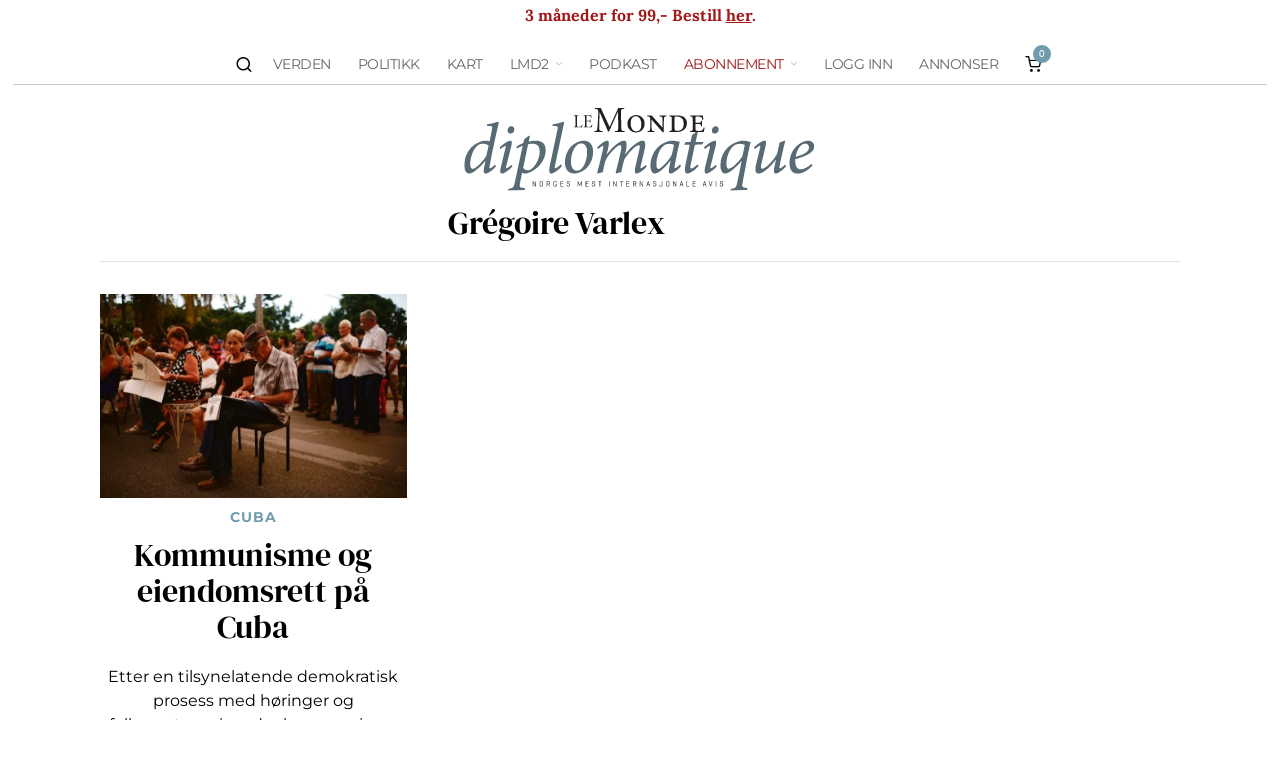

--- FILE ---
content_type: text/html; charset=UTF-8
request_url: https://www.lmd.no/author/gregoire-varlex/
body_size: 35198
content:
<!DOCTYPE html><html lang="nb-NO" class="no-js"><head><meta charset="UTF-8"><meta name="viewport" content="width=device-width, initial-scale=1.0"><link rel="profile" href="http://gmpg.org/xfn/11">
<!--[if lt IE 9]> <script src="https://www.lmd.no/wp-content/themes/fox/js/html5.js"></script> <![endif]--><link rel="manifest" href="/superpwa-manifest.json"><link rel="prefetch" href="/superpwa-manifest.json"><meta name="theme-color" content="#709cad"><meta name="mobile-web-app-capable" content="yes"><meta name="apple-touch-fullscreen" content="yes"><meta name="apple-mobile-web-app-title" content="Le Monde diplomatique"><meta name="application-name" content="Le Monde diplomatique"><meta name="apple-mobile-web-app-capable" content="yes"><meta name="apple-mobile-web-app-status-bar-style" content="default"><link rel="apple-touch-icon"  href="https://www.lmd.no/wp-content/uploads/2021/02/logo.png"><link rel="apple-touch-icon" sizes="192x192" href="https://www.lmd.no/wp-content/uploads/2021/02/logo.png"><link rel="apple-touch-startup-image" media="screen and (device-width: 320px) and (device-height: 568px) and (-webkit-device-pixel-ratio: 2) and (orientation: landscape)" href="https://www.lmd.no/wp-content/uploads/superpwa-splashIcons/super_splash_screens/icon_1136x640.png"/><link rel="apple-touch-startup-image" media="screen and (device-width: 320px) and (device-height: 568px) and (-webkit-device-pixel-ratio: 2) and (orientation: portrait)" href="https://www.lmd.no/wp-content/uploads/superpwa-splashIcons/super_splash_screens/icon_640x1136.png"/><link rel="apple-touch-startup-image" media="screen and (device-width: 414px) and (device-height: 896px) and (-webkit-device-pixel-ratio: 3) and (orientation: landscape)" href="https://www.lmd.no/wp-content/uploads/superpwa-splashIcons/super_splash_screens/icon_2688x1242.png"/><link rel="apple-touch-startup-image" media="screen and (device-width: 414px) and (device-height: 896px) and (-webkit-device-pixel-ratio: 2) and (orientation: landscape)" href="https://www.lmd.no/wp-content/uploads/superpwa-splashIcons/super_splash_screens/icon_1792x828.png"/><link rel="apple-touch-startup-image" media="screen and (device-width: 375px) and (device-height: 812px) and (-webkit-device-pixel-ratio: 3) and (orientation: portrait)" href="https://www.lmd.no/wp-content/uploads/superpwa-splashIcons/super_splash_screens/icon_1125x2436.png"/><link rel="apple-touch-startup-image" media="screen and (device-width: 414px) and (device-height: 896px) and (-webkit-device-pixel-ratio: 2) and (orientation: portrait)" href="https://www.lmd.no/wp-content/uploads/superpwa-splashIcons/super_splash_screens/icon_828x1792.png"/><link rel="apple-touch-startup-image" media="screen and (device-width: 375px) and (device-height: 812px) and (-webkit-device-pixel-ratio: 3) and (orientation: landscape)" href="https://www.lmd.no/wp-content/uploads/superpwa-splashIcons/super_splash_screens/icon_2436x1125.png"/><link rel="apple-touch-startup-image" media="screen and (device-width: 414px) and (device-height: 736px) and (-webkit-device-pixel-ratio: 3) and (orientation: portrait)" href="https://www.lmd.no/wp-content/uploads/superpwa-splashIcons/super_splash_screens/icon_1242x2208.png"/><link rel="apple-touch-startup-image" media="screen and (device-width: 414px) and (device-height: 736px) and (-webkit-device-pixel-ratio: 3) and (orientation: landscape)" href="https://www.lmd.no/wp-content/uploads/superpwa-splashIcons/super_splash_screens/icon_2208x1242.png"/><link rel="apple-touch-startup-image" media="screen and (device-width: 375px) and (device-height: 667px) and (-webkit-device-pixel-ratio: 2) and (orientation: landscape)" href="https://www.lmd.no/wp-content/uploads/superpwa-splashIcons/super_splash_screens/icon_1334x750.png"/><link rel="apple-touch-startup-image" media="screen and (device-width: 375px) and (device-height: 667px) and (-webkit-device-pixel-ratio: 2) and (orientation: portrait)" href="https://www.lmd.no/wp-content/uploads/superpwa-splashIcons/super_splash_screens/icon_750x1334.png"/><link rel="apple-touch-startup-image" media="screen and (device-width: 1024px) and (device-height: 1366px) and (-webkit-device-pixel-ratio: 2) and (orientation: landscape)" href="https://www.lmd.no/wp-content/uploads/superpwa-splashIcons/super_splash_screens/icon_2732x2048.png"/><link rel="apple-touch-startup-image" media="screen and (device-width: 1024px) and (device-height: 1366px) and (-webkit-device-pixel-ratio: 2) and (orientation: portrait)" href="https://www.lmd.no/wp-content/uploads/superpwa-splashIcons/super_splash_screens/icon_2048x2732.png"/><link rel="apple-touch-startup-image" media="screen and (device-width: 834px) and (device-height: 1194px) and (-webkit-device-pixel-ratio: 2) and (orientation: landscape)" href="https://www.lmd.no/wp-content/uploads/superpwa-splashIcons/super_splash_screens/icon_2388x1668.png"/><link rel="apple-touch-startup-image" media="screen and (device-width: 834px) and (device-height: 1194px) and (-webkit-device-pixel-ratio: 2) and (orientation: portrait)" href="https://www.lmd.no/wp-content/uploads/superpwa-splashIcons/super_splash_screens/icon_1668x2388.png"/><link rel="apple-touch-startup-image" media="screen and (device-width: 834px) and (device-height: 1112px) and (-webkit-device-pixel-ratio: 2) and (orientation: landscape)" href="https://www.lmd.no/wp-content/uploads/superpwa-splashIcons/super_splash_screens/icon_2224x1668.png"/><link rel="apple-touch-startup-image" media="screen and (device-width: 414px) and (device-height: 896px) and (-webkit-device-pixel-ratio: 3) and (orientation: portrait)" href="https://www.lmd.no/wp-content/uploads/superpwa-splashIcons/super_splash_screens/icon_1242x2688.png"/><link rel="apple-touch-startup-image" media="screen and (device-width: 834px) and (device-height: 1112px) and (-webkit-device-pixel-ratio: 2) and (orientation: portrait)" href="https://www.lmd.no/wp-content/uploads/superpwa-splashIcons/super_splash_screens/icon_1668x2224.png"/><link rel="apple-touch-startup-image" media="screen and (device-width: 768px) and (device-height: 1024px) and (-webkit-device-pixel-ratio: 2) and (orientation: portrait)" href="https://www.lmd.no/wp-content/uploads/superpwa-splashIcons/super_splash_screens/icon_1536x2048.png"/><link rel="apple-touch-startup-image" media="screen and (device-width: 768px) and (device-height: 1024px) and (-webkit-device-pixel-ratio: 2) and (orientation: landscape)" href="https://www.lmd.no/wp-content/uploads/superpwa-splashIcons/super_splash_screens/icon_2048x1536.png"/><link rel="apple-touch-startup-image" media="screen and (device-width: 390px) and (device-height: 844px) and (-webkit-device-pixel-ratio: 3) and (orientation: portrait)" href="https://www.lmd.no/wp-content/uploads/superpwa-splashIcons/super_splash_screens/icon_1170x2532.png"/><link rel="apple-touch-startup-image" media="screen and (device-width: 844px) and (device-height: 390px) and (-webkit-device-pixel-ratio: 3) and (orientation: landscape)" href="https://www.lmd.no/wp-content/uploads/superpwa-splashIcons/super_splash_screens/icon_2532x1170.png"/><link rel="apple-touch-startup-image" media="screen and (device-width: 926px) and (device-height: 428px) and (-webkit-device-pixel-ratio: 3) and (orientation: landscape)" href="https://www.lmd.no/wp-content/uploads/superpwa-splashIcons/super_splash_screens/icon_2778x1284.png"/><link rel="apple-touch-startup-image" media="screen and (device-width: 428px) and (device-height: 926px) and (-webkit-device-pixel-ratio: 3) and (orientation: portrait)" href="https://www.lmd.no/wp-content/uploads/superpwa-splashIcons/super_splash_screens/icon_2532x1170.png"/><link rel="apple-touch-startup-image" media="screen and (device-width: 852px) and (device-height: 393px) and (-webkit-device-pixel-ratio: 3) and (orientation: landscape)" href="https://www.lmd.no/wp-content/uploads/superpwa-splashIcons/super_splash_screens/icon_2556x1179.png"/><link rel="apple-touch-startup-image" media="screen and (device-width: 393px) and (device-height: 852px) and (-webkit-device-pixel-ratio: 3) and (orientation: portrait)" href="https://www.lmd.no/wp-content/uploads/superpwa-splashIcons/super_splash_screens/icon_1179x2556.png"/><link rel="apple-touch-startup-image" media="screen and (device-width: 932px) and (device-height: 430px) and (-webkit-device-pixel-ratio: 3) and (orientation: landscape)" href="https://www.lmd.no/wp-content/uploads/superpwa-splashIcons/super_splash_screens/icon_2796x1290.png"/><link rel="apple-touch-startup-image" media="screen and (device-width: 430px) and (device-height: 932px) and (-webkit-device-pixel-ratio: 3) and (orientation: portrait)" href="https://www.lmd.no/wp-content/uploads/superpwa-splashIcons/super_splash_screens/icon_1290x2796.png"/>
 <script src="[data-uri]" defer></script> <title>Uten tittel – Le Monde diplomatique</title><link rel="canonical" href="https://www.lmd.no/author/gregoire-varlex/" /><meta property="og:type" content="profile" /><meta property="og:locale" content="nb_NO" /><meta property="og:site_name" content="Le Monde diplomatique" /><meta property="og:title" content="Uten tittel – Le Monde diplomatique" /><meta property="og:url" content="https://www.lmd.no/author/gregoire-varlex/" /><meta property="og:image" content="https://www.lmd.no/wp-content/uploads/2014/01/cropped-cropped-Ny-Logo.png" /><meta property="og:image:width" content="784" /><meta property="og:image:height" content="411" /><meta name="twitter:card" content="summary_large_image" /><meta name="twitter:site" content="@lmd_no" /><meta name="twitter:title" content="Uten tittel – Le Monde diplomatique" /><meta name="twitter:image" content="https://www.lmd.no/wp-content/uploads/2014/01/cropped-cropped-Ny-Logo.png" /> <script type="application/ld+json">{"@context":"https://schema.org","@graph":[{"@type":"WebSite","@id":"https://www.lmd.no/#/schema/WebSite","url":"https://www.lmd.no/","name":"Le Monde diplomatique","inLanguage":"nb-NO","potentialAction":{"@type":"SearchAction","target":{"@type":"EntryPoint","urlTemplate":"https://www.lmd.no/search/{search_term_string}/"},"query-input":"required name=search_term_string"},"publisher":{"@type":"Organization","@id":"https://www.lmd.no/#/schema/Organization","name":"Le Monde diplomatique","url":"https://www.lmd.no/","logo":{"@type":"ImageObject","url":"https://www.lmd.no/wp-content/uploads/2014/01/Ny-Logo.png","contentUrl":"https://www.lmd.no/wp-content/uploads/2014/01/Ny-Logo.png","width":547,"height":376}}},{"@type":"CollectionPage","@id":"https://www.lmd.no/author/gregoire-varlex/","url":"https://www.lmd.no/author/gregoire-varlex/","name":"Uten tittel – Le Monde diplomatique","inLanguage":"nb-NO","isPartOf":{"@id":"https://www.lmd.no/#/schema/WebSite"},"breadcrumb":{"@type":"BreadcrumbList","@id":"https://www.lmd.no/#/schema/BreadcrumbList","itemListElement":[{"@type":"ListItem","position":1,"item":"https://www.lmd.no/","name":"Le Monde diplomatique"},{"@type":"ListItem","position":2,"name":"Uten tittel"}]}}]}</script> <link rel='dns-prefetch' href='//plausible.io' /><link rel="alternate" type="application/rss+xml" title="Le Monde diplomatique &raquo; strøm" href="https://www.lmd.no/feed/" /><link rel="alternate" type="application/rss+xml" title="Le Monde diplomatique &raquo; kommentarstrøm" href="https://www.lmd.no/comments/feed/" /><link rel="alternate" type="application/rss+xml" title="Le Monde diplomatique &raquo; innlegg etter -strøm" href="https://www.lmd.no/author/gregoire-varlex/feed/" /><style id='wp-img-auto-sizes-contain-inline-css'>img:is([sizes=auto i],[sizes^="auto," i]){contain-intrinsic-size:3000px 1500px}
/*# sourceURL=wp-img-auto-sizes-contain-inline-css */</style> <script>var __litespeed_var_0__="e22090dd61";</script> <link rel='stylesheet' id='xoo-aff-style-css' href='https://www.lmd.no/wp-content/plugins/easy-login-woocommerce/xoo-form-fields-fw/assets/css/xoo-aff-style.css?ver=2.1.0' media='all' /><style id='xoo-aff-style-inline-css'>.xoo-aff-input-group .xoo-aff-input-icon{
	background-color:  #eee;
	color:  #555;
	max-width: 40px;
	min-width: 40px;
	border-color:  #ccc;
	border-width: 1px;
	font-size: 14px;
}
.xoo-aff-group{
	margin-bottom: 30px;
}

.xoo-aff-group input[type="text"], .xoo-aff-group input[type="password"], .xoo-aff-group input[type="email"], .xoo-aff-group input[type="number"], .xoo-aff-group select, .xoo-aff-group select + .select2, .xoo-aff-group input[type="tel"], .xoo-aff-group input[type="file"]{
	background-color: #fff;
	color: #777;
	border-width: 1px;
	border-color: #cccccc;
	height: 50px;
}


.xoo-aff-group input[type="file"]{
	line-height: calc(50px - 13px);
}



.xoo-aff-group input[type="text"]::placeholder, .xoo-aff-group input[type="password"]::placeholder, .xoo-aff-group input[type="email"]::placeholder, .xoo-aff-group input[type="number"]::placeholder, .xoo-aff-group select::placeholder, .xoo-aff-group input[type="tel"]::placeholder, .xoo-aff-group .select2-selection__rendered, .xoo-aff-group .select2-container--default .select2-selection--single .select2-selection__rendered, .xoo-aff-group input[type="file"]::placeholder, .xoo-aff-group input::file-selector-button{
	color: #777;
}

.xoo-aff-group input[type="text"]:focus, .xoo-aff-group input[type="password"]:focus, .xoo-aff-group input[type="email"]:focus, .xoo-aff-group input[type="number"]:focus, .xoo-aff-group select:focus, .xoo-aff-group select + .select2:focus, .xoo-aff-group input[type="tel"]:focus, .xoo-aff-group input[type="file"]:focus{
	background-color: #ededed;
	color: #000;
}

[placeholder]:focus::-webkit-input-placeholder{
	color: #000!important;
}


	.xoo-aff-input-group .xoo-aff-input-icon{
		display: none!important;
	}


.xoo-aff-input-icon + input[type="text"], .xoo-aff-input-icon + input[type="password"], .xoo-aff-input-icon + input[type="email"], .xoo-aff-input-icon + input[type="number"], .xoo-aff-input-icon + select, .xoo-aff-input-icon + select + .select2,  .xoo-aff-input-icon + input[type="tel"], .xoo-aff-input-icon + input[type="file"]{
	border-bottom-left-radius: 0;
	border-top-left-radius: 0;
}


/*# sourceURL=xoo-aff-style-inline-css */</style><style id='classic-theme-styles-inline-css'>/*! This file is auto-generated */
.wp-block-button__link{color:#fff;background-color:#32373c;border-radius:9999px;box-shadow:none;text-decoration:none;padding:calc(.667em + 2px) calc(1.333em + 2px);font-size:1.125em}.wp-block-file__button{background:#32373c;color:#fff;text-decoration:none}
/*# sourceURL=/wp-includes/css/classic-themes.min.css */</style><link rel='stylesheet' id='somdn-style-css' href='https://www.lmd.no/wp-content/plugins/download-now-for-woocommerce/assets/css/somdn-style.css?ver=6.9' media='all' /><link rel='stylesheet' id='modern_footnotes-css' href='https://www.lmd.no/wp-content/plugins/modern-footnotes/styles.min.css?ver=1.4.20' media='all' /><link rel='stylesheet' id='woocommerce-layout-css' href='https://www.lmd.no/wp-content/plugins/woocommerce/assets/css/woocommerce-layout.css?ver=10.4.3' media='all' /><link rel='stylesheet' id='woocommerce-smallscreen-css' href='https://www.lmd.no/wp-content/plugins/woocommerce/assets/css/woocommerce-smallscreen.css?ver=10.4.3' media='only screen and (max-width: 768px)' /><link rel='stylesheet' id='woocommerce-general-css' href='https://www.lmd.no/wp-content/plugins/woocommerce/assets/css/woocommerce.css?ver=10.4.3' media='all' /><style id='woocommerce-inline-inline-css'>.woocommerce form .form-row .required { visibility: visible; }
/*# sourceURL=woocommerce-inline-inline-css */</style><link rel='stylesheet' id='xoo-el-style-css' href='https://www.lmd.no/wp-content/plugins/easy-login-woocommerce/assets/css/xoo-el-style.css?ver=3.0.4' media='all' /><style id='xoo-el-style-inline-css'>.xoo-el-form-container button.btn.button.xoo-el-action-btn{
		background-color: #709cad;
		color: #ffffff;
		font-weight: 600;
		font-size: 15px;
		height: 40px;
	}

.xoo-el-container:not(.xoo-el-style-slider) .xoo-el-inmodal{
	max-width: 400px;
	max-height: 500px;
}

.xoo-el-style-slider .xoo-el-modal{
	transform: translateX(400px);
	max-width: 400px;
}


.xoo-el-main, .xoo-el-main a , .xoo-el-main label{
	color: #000000;
}
.xoo-el-srcont{
	background-color: #ffffff;
}
.xoo-el-form-container ul.xoo-el-tabs li.xoo-el-active {
	background-color: #000000;
	color: #ffffff;
}
.xoo-el-form-container ul.xoo-el-tabs li{
	background-color: #eeeeee;
	color: #709cad;
	font-size: 16px;
	padding: 12px 20px;
}
.xoo-el-main{
	padding: 40px 30px;
}

.xoo-el-form-container button.xoo-el-action-btn:not(.button){
    font-weight: 600;
    font-size: 15px;
}



	.xoo-el-modal:before {
		vertical-align: middle;
	}

	.xoo-el-style-slider .xoo-el-srcont {
		justify-content: center;
	}

	.xoo-el-style-slider .xoo-el-main{
		padding-top: 10px;
		padding-bottom: 10px; 
	}





.xoo-el-popup-active .xoo-el-opac{
    opacity: 0.7;
    background-color: #000000;
}



.xoo-el-container:not(.xoo-el-style-slider) .xoo-el-inmodal{
	display: inline-flex;
	max-height: 90%;
	height: auto;
}

.xoo-el-container:not(.xoo-el-style-slider) .xoo-el-sidebar, .xoo-el-container:not(.xoo-el-style-slider) .xoo-el-wrap{
	height: auto;
}



	span.xoo-aff-pwtog-show i:before, span.xoo-aff-pwtog-hide i:before {    
	    font-family: 'Easy-Login';
	    font-style: normal;
	    font-weight: normal;
	    font-variant: normal;
	    text-transform: none;
	    line-height: 1;
	}

	span.xoo-aff-pwtog-show i:before{
	    content: "\e901";
	}

	span.xoo-aff-pwtog-hide i:before{
	    content: "\e9d1";
	}


/*# sourceURL=xoo-el-style-inline-css */</style><link rel='stylesheet' id='xoo-el-fonts-css' href='https://www.lmd.no/wp-content/plugins/easy-login-woocommerce/assets/css/xoo-el-fonts.css?ver=3.0.4' media='all' /><link rel='stylesheet' id='wp-components-css' href='https://www.lmd.no/wp-includes/css/dist/components/style.min.css?ver=6.9' media='all' /><link rel='stylesheet' id='woocommerce_subscriptions_gifting-css' href='https://www.lmd.no/wp-content/plugins/woocommerce-subscriptions/assets/css/gifting/shortcode-checkout.css?ver=10.4.3' media='all' /><link rel='stylesheet' id='wc-memberships-frontend-css' href='https://www.lmd.no/wp-content/plugins/woocommerce-memberships/assets/css/frontend/wc-memberships-frontend.min.css?ver=1.27.5' media='all' /><link rel='stylesheet' id='fox-icon56-v68-loading-css' href='https://www.lmd.no/wp-content/themes/fox/css56/icon56-v68-loading.css?ver=6.9' media='all' /><link rel='stylesheet' id='fox-common-css' href='https://www.lmd.no/wp-content/themes/fox/css56/common.css?ver=6.9' media='all' /><link rel='stylesheet' id='fox-common-below-css' href='https://www.lmd.no/wp-content/themes/fox/css56/common-below.css?ver=6.9' media='all' /><link rel='stylesheet' id='fox-header-above-css' href='https://www.lmd.no/wp-content/themes/fox/css56/header-above.css?ver=6.9' media='all' /><link rel='stylesheet' id='fox-header-below-css' href='https://www.lmd.no/wp-content/themes/fox/css56/header-below.css?ver=6.9' media='all' /><link rel='stylesheet' id='fox-footer-css' href='https://www.lmd.no/wp-content/themes/fox/css56/footer.css?ver=6.9' media='all' /><link rel='stylesheet' id='fox-widgets-css' href='https://www.lmd.no/wp-content/themes/fox/css56/widgets.css?ver=6.9' media='all' /><link rel='stylesheet' id='fox-builder-common-css' href='https://www.lmd.no/wp-content/themes/fox/css56/builder/common.css?ver=6.9' media='all' /><link rel='stylesheet' id='fox-builder-grid-css' href='https://www.lmd.no/wp-content/themes/fox/css56/builder/grid.css?ver=6.9' media='all' /><link rel='stylesheet' id='fox-builder-list-css' href='https://www.lmd.no/wp-content/themes/fox/css56/builder/list.css?ver=6.9' media='all' /><link rel='stylesheet' id='fox-builder-masonry-css' href='https://www.lmd.no/wp-content/themes/fox/css56/builder/masonry.css?ver=6.9' media='all' /><link rel='stylesheet' id='fox-builder-carousel-css' href='https://www.lmd.no/wp-content/themes/fox/css56/builder/carousel.css?ver=6.9' media='all' /><link rel='stylesheet' id='fox-builder-group-css' href='https://www.lmd.no/wp-content/themes/fox/css56/builder/group.css?ver=6.9' media='all' /><link rel='stylesheet' id='fox-builder-others-css' href='https://www.lmd.no/wp-content/themes/fox/css56/builder/others.css?ver=6.9' media='all' /><link rel='stylesheet' id='fox-misc-css' href='https://www.lmd.no/wp-content/themes/fox/css56/misc.css?ver=6.9' media='all' /><link rel='stylesheet' id='fox-lightbox-css' href='https://www.lmd.no/wp-content/themes/fox/css56/lightbox.css?ver=6.9' media='all' /><link rel='stylesheet' id='preloader-style-css' href='https://www.lmd.no/wp-content/plugins/super-progressive-web-apps-pro/assets/css/preloader-main.min.css?ver=1.56.1' media='all' /><link rel='stylesheet' id='nbfp-front-css-css' href='https://www.lmd.no/wp-content/plugins/super-progressive-web-apps-pro/addons//navigation_bar/assets/nbfp-front-css.css?ver=1.8' media='all' /><style id='nbfp-front-css-inline-css'>.superpwa-nav-menu-class{ background-color: #709cad;}.superpwa-nav-menu-class li a span{color: #ffffff;font-size: 11px;}.superpwa-nav-menu-class li.current-menu-item a span{color: #000000;}.superpwa-nav-menu-class li a svg{fill: #ffffff;}
/*# sourceURL=nbfp-front-css-inline-css */</style><link rel='stylesheet' id='login-with-vipps-css' href='https://www.lmd.no/wp-content/plugins/login-with-vipps/css/login-with-vipps.css?ver=1735197673' media='all' /><style id='login-with-vipps-inline-css'>.woocommerce-MyAccount-navigation ul li.woocommerce-MyAccount-navigation-link--vipps a::before { background-image: url('https://www.lmd.no/wp-content/plugins/login-with-vipps/img/vmp-logo.png'); }
/*# sourceURL=login-with-vipps-inline-css */</style><link rel='stylesheet' id='vipps-gw-css' href='https://www.lmd.no/wp-content/plugins/woo-vipps/payment/css/vipps.css?ver=1767823039' media='all' /><link rel='stylesheet' id='woo-vipps-recurring-css' href='https://www.lmd.no/wp-content/plugins/woo-vipps/recurring/assets/build/main.css?ver=1767823040' media='all' /><link rel='stylesheet' id='fox-child-style-css' href='https://www.lmd.no/wp-content/themes/fox-child-theme/style.css?ver=1.0' media='all' /> <script src="https://www.lmd.no/wp-content/plugins/plausible-analytics/assets/dist/js/plausible-woocommerce-integration.js?ver=1765301091" id="plausible-woocommerce-integration-js" defer data-deferred="1"></script> <script src="https://www.lmd.no/wp-includes/js/jquery/jquery.min.js?ver=3.7.1" id="jquery-core-js"></script> <script src="https://www.lmd.no/wp-includes/js/jquery/jquery-migrate.min.js?ver=3.4.1" id="jquery-migrate-js" defer data-deferred="1"></script> <script id="xoo-aff-js-js-extra" src="[data-uri]" defer></script> <script src="https://www.lmd.no/wp-content/plugins/easy-login-woocommerce/xoo-form-fields-fw/assets/js/xoo-aff-js.js?ver=2.1.0" id="xoo-aff-js-js" defer data-wp-strategy="defer"></script> <script src="https://www.lmd.no/wp-content/plugins/woocommerce/assets/js/jquery-blockui/jquery.blockUI.min.js?ver=2.7.0-wc.10.4.3" id="wc-jquery-blockui-js" defer data-wp-strategy="defer"></script> <script id="wc-add-to-cart-js-extra" src="[data-uri]" defer></script> <script src="https://www.lmd.no/wp-content/plugins/woocommerce/assets/js/frontend/add-to-cart.min.js?ver=10.4.3" id="wc-add-to-cart-js" defer data-wp-strategy="defer"></script> <script src="https://www.lmd.no/wp-content/plugins/woocommerce/assets/js/js-cookie/js.cookie.min.js?ver=2.1.4-wc.10.4.3" id="wc-js-cookie-js" defer data-wp-strategy="defer"></script> <script id="woocommerce-js-extra" src="[data-uri]" defer></script> <script src="https://www.lmd.no/wp-content/plugins/woocommerce/assets/js/frontend/woocommerce.min.js?ver=10.4.3" id="woocommerce-js" defer data-wp-strategy="defer"></script> <script defer data-domain='lmd.no' data-api='https://plausible.io/api/event' data-cfasync='false' event-author='Alexander Egge' event-category="Cuba" event-post_tag="arbeidsgruppe" event-post_tag="CDR" event-post_tag="Dionisio García" event-post_tag="Folkehøring" event-post_tag="Homero Acosta" event-post_tag="Komiteene til forsvar av revolusjonen" event-post_tag="likekjønnet ekteskap" event-post_tag="Marxistisk" event-post_tag="Ny grunnlov" event-post_tag="Pressefrihet" event-post_tag="Vedado" event-post_tag="Ytringsfrihet" event-author="simone-garnet" event-author="gregoire-varlex" event-user_logged_in='no' src="https://plausible.io/js/plausible.outbound-links.revenue.pageview-props.tagged-events.js?ver=2.5.0" id="plausible-analytics-js"></script> <script id="plausible-analytics-js-after">window.plausible = window.plausible || function() { (window.plausible.q = window.plausible.q || []).push(arguments) }
//# sourceURL=plausible-analytics-js-after</script> <link rel="https://api.w.org/" href="https://www.lmd.no/wp-json/" /><link rel="alternate" title="JSON" type="application/json" href="https://www.lmd.no/wp-json/wp/v2/users/39330" /><link rel="EditURI" type="application/rsd+xml" title="RSD" href="https://www.lmd.no/xmlrpc.php?rsd" /><style id="css-preview">.topbar56 .container .row { height : 30px ;} .topbar56 { border-bottom-width : 0px ;} .topbar56 { border-top-width : 0px ;} .topbar56__container { border-bottom-width : 0px ;} .topbar56__container { border-top-width : 0px ;} .topbar56, .topbar56 .container { border-color : #e1e1e1 ;} .main_header56 .container { padding-bottom : 0px ;} .main_header56 { border-bottom-width : 0px ;} .main_header56__container { border-bottom-width : 1px ;} .main_header56, .main_header56 .container { border-color : #CCCCCC ;} .header_bottom56 .container .row { height : 20px ;} .header_bottom56 { border-bottom-width : 30px ;} .header_bottom56 { border-top-width : 20px ;} .header_bottom56__container { border-bottom-width : 30px ;} .header_bottom56, .header_bottom56__container { border-color : #FFFFFF ;} .masthead--sticky .masthead__wrapper.before-sticky { border-top-width : 0px ;} .masthead--sticky .masthead__wrapper.before-sticky { border-bottom-width : 0px ;} .masthead--sticky .masthead__wrapper.before-sticky { box-shadow : 0 3px 10px rgba(0,0,0,0.1) ;} .text-logo { font-family : var(--font-heading) ;} .text-logo { font-weight : 400 ;} .text-logo { font-style : normal ;} .text-logo { font-size : 60px ;} .text-logo { line-height : 1.1 ;} .text-logo { letter-spacing : 0px ;} .text-logo { text-transform : uppercase ;} .header_desktop56 .logo56 img { width : 360px ;} .header_mobile56 .logo56 img { height : 24px ;} .site-description { margin-top : 0px ;} .site-description { color : #777777 ;} .slogan { font-family : var(--font-body) ;} .slogan { font-weight : 400 ;} .slogan { font-size : 11px ;} .slogan { line-height : 1.1 ;} .slogan { letter-spacing : 2px ;} .slogan { text-transform : uppercase ;} .mainnav ul.menu > li > a { padding-left : 12px ;} .mainnav ul.menu > li > a { padding-right : 12px ;} .mainnav ul.menu > li > a { font-weight : 300 ;} .mainnav ul.menu > li > a { font-size : 14px ;} .mainnav ul.menu > li > a { letter-spacing : -0.5px ;} .mainnav ul.menu > li > a { text-transform : uppercase ;} .mainnav ul.menu > li > a { line-height : 40px ;} .mainnav ul.menu > li > a { color : #666666 ;} .mainnav ul.menu > li > a:hover { color : #222222 ;} .mainnav ul.menu > li.current-menu-item > a, .mainnav ul.menu > li.current-menu-ancestor > a { color : #222222 ;} .mainnav ul.menu > li > a:after { width : 90% ;} .mainnav ul.menu > li > a:after { left : calc((100% - 90%)/2) ;} .mainnav ul.menu > li > a:after { height : 2px ;} .mainnav .mk { color : #cccccc ;} .mainnav .mk { font-size : 14px ;} .mainnav .mk { margin-left : 3px ;} .mainnav ul.sub-menu { width : 180px ;} .mega.column-2 > .sub-menu { width : calc(2*180px) ;} .mega.column-3 > .sub-menu { width : calc(3*180px) ;} .mainnav ul.sub-menu, .mainnav li.mega > .submenu-display-items .post-nav-item-title { font-weight : 400 ;} .mainnav ul.sub-menu, .mainnav li.mega > .submenu-display-items .post-nav-item-title { font-style : normal ;} .mainnav ul.sub-menu, .mainnav li.mega > .submenu-display-items .post-nav-item-title { font-size : 12px ;} .mainnav ul.sub-menu, .mainnav li.mega > .submenu-display-items .post-nav-item-title { letter-spacing : 0px ;} .mainnav ul.sub-menu { background : #fff ;} .mainnav ul.sub-menu { padding-top : 0px ;} .mainnav ul.sub-menu { padding-bottom : 0px ;} .mainnav ul.sub-menu { padding-left : 0px ;} .mainnav ul.sub-menu { padding-right : 0px ;} .mainnav ul.sub-menu { border-top-width : 2px ;} .mainnav ul.sub-menu { border-right-width : 0px ;} .mainnav ul.sub-menu { border-bottom-width : 0px ;} .mainnav ul.sub-menu { border-left-width : 0px ;} .mainnav ul.sub-menu { border-radius : 0px ;} .mainnav ul.sub-menu { border-color : #6487a9 ;} .mainnav ul.sub-menu { box-shadow : 0 5px 20px rgba(0,0,0,0.0) ;} .mainnav ul.menu > li.menu-item-has-children:after,.mainnav ul.menu > li.mega:after { border-bottom-color : #fff ;} .mainnav ul.menu > li.menu-item-has-children:before,.mainnav ul.menu > li.mega:before { border-bottom-color : #ccc ;} .mainnav ul.sub-menu a { padding-left : 12px ;} .mainnav ul.sub-menu a { padding-right : 12px ;} .mainnav ul.sub-menu a { line-height : 28px ;} .mainnav ul.sub-menu a:hover { color : #6487a9 ;} .mainnav ul.sub-menu a:hover { background-color : #fafafa ;} .mainnav ul.sub-menu > li.current-menu-item > a, .mainnav ul.sub-menu > li.current-menu-ancestor > a { color : #6487a9 ;} .mainnav ul.sub-menu > li.current-menu-item > a, .mainnav ul.sub-menu > li.current-menu-ancestor > a { background-color : #fafafa ;} .mainnav ul.sub-menu li { border-top-color : #e0e0e0 ;} .mainnav li.mega .sub-menu > li:before { border-left-color : #e0e0e0 ;} .header56__social li + li { margin-left : 3px ;} .header56__social a { width : 24px ;} .header56__social a { height : 24px ;} .header56__social a { font-size : 16px ;} .header56__social a img { width : 16px ;} .header56__social a { border-radius : 0px ;} .header56__social a { border-width : 0px ;} .header56__search .search-btn { font-size : 18px ;} .search-btn img, .searchform button img { width : 32px ;} .header56__btn__1 { border-width : 1px ;} .header56__btn__1 { border-radius : 0px ;} .header56__btn__2 { border-width : 1px ;} .header56__btn__2 { border-radius : 0px ;} .hamburger--type-icon { font-size : 18px ;} .hamburger--type-icon { width : 40px ;} .hamburger--type-icon { height : 40px ;} .hamburger--type-icon { border-width : 0px ;} .hamburger--type-icon { border-radius : 0px ;} .hamburger--type-image { width : 40px ;} .header_cart56 { font-size : 16px ;} .header_cart56, .header_cart56 img { width : 24px ;} .header_mobile56 .container .row, .header_mobile56__height { height : 54px ;} .header_mobile56 { background-color : #fff ;} .header_mobile56 { border-bottom-width : 0px ;} .header_mobile56 { border-top-width : 0px ;} .header_mobile56 { box-shadow : 0 4px 10px rgba(0,0,0,0.0) ;} .offcanvas56 { width : 320px ;} .offcanvas56__overlay { background : rgba(0,0,0,0.5) ;} .offcanvas56 { padding-top : 16px ;} .offcanvas56 { padding-bottom : 16px ;} .offcanvas56 { padding-left : 16px ;} .offcanvas56 { padding-right : 16px ;} .offcanvas56__element + .offcanvas56__element { margin-top : 20px ;} .offcanvasnav56 ul.sub-menu, .offcanvasnav56 li + li { border-top-width : 1px ;} .offcanvasnav56 ul.sub-menu, .offcanvasnav56 li + li { border-top-color : #e0e0e0 ;} .offcanvasnav56 { font-family : var(--font-nav) ;} .offcanvasnav56 { font-weight : 700 ;} .offcanvasnav56 { font-style : normal ;} .offcanvasnav56 { font-size : 16px ;} .offcanvasnav56 a, .offcanvasnav56 .mk { line-height : 42px ;} .offcanvasnav56 .mk { width : 42px ;} .offcanvasnav56 .mk { height : 42px ;} .offcanvasnav56 a { padding-left : 0px ;} .offcanvasnav56 ul ul { font-family : var(--font-nav) ;} .offcanvasnav56 ul ul a, .offcanvasnav56 ul ul .mk { line-height : 32px ;} .offcanvasnav56 ul ul .mk { width : 32px ;} .offcanvasnav56 ul ul .mk { height : 32px ;} :root { --font-body : Lora G ;} body { font-weight : 400 ;} body { font-size : 16px ;} body { line-height : 1.5 ;} body { letter-spacing : 0px ;} body { text-transform : none ;} :root { --font-heading : DM Serif G ;} h1, h2, h3, h4, h5, h6 { font-weight : 400 ;} h1, h2, h3, h4, h5, h6 { line-height : 1.15 ;} h1, h2, h3, h4, h5, h6 { text-transform : none ;} h2 { font-size : 42px ;} h3 { font-size : 32px ;} h4 { font-size : 20px ;} :root { --font-nav : Montserrat G ;} :root { --accent-color : #709cad ;} body { color : #000000 ;} a { color : #709cad ;} a:hover { color : #709cad ;} :root { --border-color : #e0e0e0 ;} ::-moz-selection { background-color : #beccce ;} ::selection { background-color : #beccce ;} ::-moz-selection { color : #000000 ;} ::selection { color : #000000 ;} :root { --content-width : 1080px ;} .secondary56 .secondary56__sep { border-left-width : 0px ;} :root { --sidebar-content-spacing : 32px ;} body { background-color : rgba(255,255,255,1) ;} body.layout-boxed #wi-all { background-size : cover ;} body.layout-boxed #wi-all { background-position : center center ;} body.layout-boxed #wi-all { background-attachment : scroll ;} body.layout-boxed #wi-all { background-repeat : no-repeat ;} body.layout-boxed #wi-all { border-top-width : 0px ;} body.layout-boxed #wi-all { border-right-width : 0px ;} body.layout-boxed #wi-all { border-bottom-width : 0px ;} body.layout-boxed #wi-all { border-left-width : 0px ;} :root { --button-height : 48px ;} button,input[type="submit"],.btn56 { font-family : var(--font-nav) ;} button,input[type="submit"],.btn56 { font-weight : 400 ;} button,input[type="submit"],.btn56 { font-style : normal ;} button,input[type="submit"],.btn56 { font-size : 10px ;} button,input[type="submit"],.btn56 { letter-spacing : 1px ;} button,input[type="submit"],.btn56 { text-transform : uppercase ;} :root { --button-padding : 28px ;} :root { --button-shadow : 2px 8px 20px rgba(0,0,0,0.0) ;} :root { --button-hover-shadow : 2px 8px 20px rgba(0,0,0,0.0) ;} :root { --button-border-radius : 0px ;} :root { --input-border-width : 1px ;} input[type="text"], input[type="number"], input[type="email"], input[type="url"], input[type="date"], input[type="password"], textarea, .fox-input { font-family : var(--font-nav) ;} input[type="text"], input[type="number"], input[type="email"], input[type="url"], input[type="date"], input[type="password"], textarea, .fox-input { font-style : normal ;} input[type="text"], input[type="number"], input[type="email"], input[type="url"], input[type="date"], input[type="password"], textarea, .fox-input { font-size : 12px ;} :root { --input-border-radius : 1px ;} :root { --input-height : 46px ;} :root { --input-placeholder-opacity : 0.6 ;} :root { --input-color : #999999 ;} :root { --input-border-color : #e0e0e0 ;} :root { --input-shadow : 2px 8px 20px rgba(0,0,0,0.0) ;} :root { --input-focus-color : #777777 ;} :root { --input-focus-border-color : #e0e0e0 ;} :root { --input-focus-shadow : 2px 8px 20px rgba(0,0,0,0.0) ;} .secondary56 .widget + .widget { margin-top : 20px ;} .secondary56 .widget + .widget { padding-top : 20px ;} .secondary56 .widget + .widget { border-top-width : 0px ;} .widget-title, .secondary56 .wp-block-heading { font-family : var(--font-nav) ;} .widget-title, .secondary56 .wp-block-heading { font-weight : 700 ;} .widget-title, .secondary56 .wp-block-heading { font-style : normal ;} .widget-title, .secondary56 .wp-block-heading { font-size : 12px ;} .widget-title, .secondary56 .wp-block-heading { letter-spacing : 1px ;} .widget-title, .secondary56 .wp-block-heading { text-transform : uppercase ;} .widget-title, .secondary56 .wp-block-heading { border-top-width : 0px ;} .widget-title, .secondary56 .wp-block-heading { border-right-width : 0px ;} .widget-title, .secondary56 .wp-block-heading { border-bottom-width : 0px ;} .widget-title, .secondary56 .wp-block-heading { border-left-width : 0px ;} .widget-title, .secondary56 .wp-block-heading { border-color : #e0e0e0 ;} .widget-title, .secondary56 .wp-block-heading { padding-top : 0px ;} .widget-title, .secondary56 .wp-block-heading { padding-right : 0px ;} .widget-title, .secondary56 .wp-block-heading { padding-bottom : 0px ;} .widget-title, .secondary56 .wp-block-heading { padding-left : 0px ;} .widget-title, .secondary56 .wp-block-heading { margin-top : 0px ;} .widget-title, .secondary56 .wp-block-heading { margin-right : 0px ;} .widget-title, .secondary56 .wp-block-heading { margin-bottom : 8px ;} .widget-title, .secondary56 .wp-block-heading { margin-left : 0px ;} :root { --list-widget-border-style : none ;} .widget_archive ul, .widget_nav_menu ul, .widget_meta ul, .widget_recent_entries ul, .widget_pages ul, .widget_categories ul, .widget_product_categories ul, .widget_recent_comments ul, ul.wp-block-categories-list, ul.wp-block-archives-list { font-family : var(--font-heading) ;} .widget_archive ul, .widget_nav_menu ul, .widget_meta ul, .widget_recent_entries ul, .widget_pages ul, .widget_categories ul, .widget_product_categories ul, .widget_recent_comments ul, ul.wp-block-categories-list, ul.wp-block-archives-list { font-weight : 400 ;} .widget_archive ul, .widget_nav_menu ul, .widget_meta ul, .widget_recent_entries ul, .widget_pages ul, .widget_categories ul, .widget_product_categories ul, .widget_recent_comments ul, ul.wp-block-categories-list, ul.wp-block-archives-list { font-size : 16px ;} .widget_archive ul, .widget_nav_menu ul, .widget_meta ul, .widget_recent_entries ul, .widget_pages ul, .widget_categories ul, .widget_product_categories ul, .widget_recent_comments ul, ul.wp-block-categories-list, ul.wp-block-archives-list { text-transform : none ;} :root { --list-widget-border-color : #e0e0e0 ;} :root { --list-widget-spacing : 6px ;} .single56--link-4 .single56__content a { text-decoration : none ;} .single56--link-4 .single56__content a { text-decoration-thickness : 1px ;} .single56--link-4 .single56__content a:hover { text-decoration : none ;} .single56--link-4 .single56__content a:hover { text-decoration-thickness : 1px ;} blockquote { font-family : var(--font-nav) ;} blockquote { font-weight : 400 ;} blockquote { font-style : normal ;} blockquote { font-size : 20px ;} blockquote { border-top-width : 0px ;} blockquote { border-right-width : 0px ;} blockquote { border-bottom-width : 0px ;} blockquote { border-left-width : 0px ;} .wp-caption-text, .wp-element-caption, .single_thumbnail56 figcaption, .thumbnail56 figcaption, .wp-block-image figcaption, .blocks-gallery-caption { color : #000000 ;} .wp-caption-text, .single_thumbnail56 figcaption, .thumbnail56 figcaption, .wp-block-image figcaption, .blocks-gallery-caption { font-family : var(--font-nav) ;} .wp-caption-text, .single_thumbnail56 figcaption, .thumbnail56 figcaption, .wp-block-image figcaption, .blocks-gallery-caption { font-weight : 400 ;} .wp-caption-text, .single_thumbnail56 figcaption, .thumbnail56 figcaption, .wp-block-image figcaption, .blocks-gallery-caption { font-style : normal ;} .wp-caption-text, .single_thumbnail56 figcaption, .thumbnail56 figcaption, .wp-block-image figcaption, .blocks-gallery-caption { font-size : 0.9em ;} .wi-dropcap,.enable-dropcap .dropcap-content > p:first-of-type:first-letter, p.has-drop-cap:not(:focus):first-letter { font-family : var(--font-heading) ;} .wi-dropcap,.enable-dropcap .dropcap-content > p:first-of-type:first-letter, p.has-drop-cap:not(:focus):first-letter { font-weight : 400 ;} .wi-dropcap,.enable-dropcap .dropcap-content > p:first-of-type:first-letter, p.has-drop-cap:not(:focus):first-letter { font-style : normal ;} .wi-dropcap,.enable-dropcap .dropcap-content > p:first-of-type:first-letter, p.has-drop-cap:not(:focus):first-letter { font-size : 2.074em ;} .wi-dropcap,.enable-dropcap .dropcap-content > p:first-of-type:first-letter, p.has-drop-cap:not(:focus):first-letter { font-size : 5em ;} :root { --darkmode-bg : #000 ;} :root { --darkmode-border-color : rgba(255,255,255,0.12) ;} .lamp56--icon .lamp56__part, .lamp56--icon_text .lamp56__part { height : 24px ;} .lamp56--icon .lamp56__part { width : 24px ;} .lamp56__part i { font-size : 18px ;} .titlebar56__main { width : 600px ;} .titlebar56 { border-top-width : 0px ;} .titlebar56 { border-bottom-width : 0px ;} .titlebar56 .container { border-bottom-width : 1px ;} .titlebar56, .titlebar56 .container { border-color : #e0e0e0 ;} .titlebar56__title { font-family : var(--font-heading) ;} .titlebar56__title { font-weight : 400 ;} .titlebar56__title { font-style : normal ;} .titlebar56__title { font-size : 41px ;} .titlebar56__description { font-family : var(--font-body) ;} .toparea56 .blog56--grid { column-gap : 32px ;} .toparea56 .blog56--list { column-gap : 32px ;} .toparea56 .masonry-cell { padding-left : calc(32px/2) ;} .toparea56 .masonry-cell { padding-right : calc(32px/2) ;} .toparea56 .main-masonry { margin-left : calc(-32px/2) ;} .toparea56 .main-masonry { margin-right : calc(-32px/2) ;} .toparea56 .row56 { column-gap : 32px ;} .toparea56 .blog56__sep { column-gap : 32px ;} .toparea56 .blog56__sep__line { transform : translate( calc(32px/2), 0 ) ;} .toparea56 .carousel-cell { padding : 0 16px ;} .toparea56 .carousel56__container { margin : 0 -16px ;} .toparea56 .blog56--grid { row-gap : 32px ;} .toparea56 .blog56--list { row-gap : 32px ;} .toparea56 .masonry-cell { padding-top : 32px ;} .toparea56 .main-masonry { margin-top : -32px ;} .toparea56 .post56__sep__line { top : calc(-32px/2) ;} .toparea56 .blog56__sep__line { border-right-width : 0px ;} .toparea56 .post56__sep__line { border-top-width : 0px ;} .toparea56 .post56--list--thumb-percent .thumbnail56 { width : 40% ;} .toparea56 .post56--list--thumb-percent .thumbnail56 + .post56__text { width : calc(100% - 40%) ;} .toparea56 .post56--list--thumb-pixel .thumbnail56 { width : 400px ;} .toparea56 .post56--list--thumb-pixel .thumbnail56 + .post56__text { width : calc(100% - 400px) ;} .toparea56 .post56--list--thumb-left .thumbnail56 { padding-right : 24px ;} .toparea56 > .container > .blog56--list .post56--list--thumb-right .thumbnail56 { padding-left : 24px ;} .pagination56 .page-numbers { border-width : 0px ;} .pagination56 .page-numbers { border-radius : 0px ;} .pagination56 .page-numbers { font-family : var(--font-heading) ;} .pagination56 .page-numbers { background : rgba(0,0,0,.1) ;} .pagination56 .page-numbers:hover, .pagination56 .page-numbers.current { background : rgba(0,0,0,.2) ;} .post56__padding { padding-bottom : 80% ;} .post56__height { height : 320px ;} .post56__overlay { background : rgba(0,0,0,.3) ;} .blog56--grid { column-gap : 80px ;} .blog56--list { column-gap : 80px ;} .masonry-cell { padding-left : calc(80px/2) ;} .masonry-cell { padding-right : calc(80px/2) ;} .main-masonry { margin-left : calc(-80px/2) ;} .main-masonry { margin-right : calc(-80px/2) ;} .row56 { column-gap : 80px ;} .blog56__sep { column-gap : 80px ;} .blog56__sep__line { transform : translate( calc(80px/2), 0 ) ;} .blog56--grid { row-gap : 80px ;} .blog56--list { row-gap : 80px ;} .masonry-cell { padding-top : 80px ;} .main-masonry { margin-top : -80px ;} .post56__sep__line { top : calc(-80px/2) ;} .component56 + .component56 { margin-top : 8px ;} .thumbnail56 { margin-bottom : 10px ;} .title56 { margin-bottom : 20px ;} .excerpt56 { margin-bottom : 10px ;} .blog56__sep__line { border-right-width : 0px ;} .post56__sep__line { border-top-width : 0px ;} .post56 { border-radius : 0px ;} .post56 { box-shadow : 2px 8px 20px rgba(0,0,0,0.0) ;} .post56 .post56__text { padding : 0px ;} .post56--list--thumb-percent .thumbnail56 { width : 40% ;} .post56--list--thumb-percent .thumbnail56 + .post56__text { width : calc(100% - 40%) ;} .post56--list--thumb-pixel .thumbnail56 { width : 220px ;} .post56--list--thumb-pixel .thumbnail56 + .post56__text { width : calc(100% - 220px) ;} .post56--list--thumb-left .thumbnail56 { padding-right : 24px ;} .post56--list--thumb-right .thumbnail56 { padding-left : 24px ;} .thumbnail56 img, .thumbnail56__overlay { border-radius : 0px ;} .thumbnail56__overlay { background : #000 ;} .thumbnail56 .thumbnail56__hover-img { width : 40% ;} .title56 { font-family : var(--font-heading) ;} .title56 a:hover { text-decoration : none ;} .excerpt56 { font-family : var(--font-nav) ;} .excerpt56 { font-size : 16px ;} .meta56__author a img { width : 32px ;} .meta56 { font-family : var(--font-nav) ;} .meta56 { font-weight : 700 ;} .meta56 { font-size : 15px ;} .meta56 { color : #4A4A4A ;} .meta56__category--fancy { font-family : var(--font-nav) ;} .meta56__category--fancy { font-weight : 700 ;} .meta56__category--fancy { font-style : normal ;} .meta56__category--fancy { font-size : 14px ;} .meta56__category--fancy { text-transform : uppercase ;} .meta56 .meta56__category--fancy a, .meta56 .meta56__category--fancy a:hover { color : #709cad ;} .single56__title { font-family : var(--font-heading) ;} .single56__title { font-size : 82px ;} .single56__title { line-height : 1 ;} .single56__subtitle { max-width : 660px ;} .single56__subtitle { font-family : var(--font-nav) ;} .single56__subtitle { font-weight : 400 ;} .single56__subtitle { font-size : 18px ;} .single56__subtitle { line-height : 1.48 ;} :root { --narrow-width : 660px ;} .single56__post_content { font-family : var(--font-body) ;} .single56__post_content { font-style : normal ;} .single56__post_content { font-size : 19px ;} .single56__post_content { line-height : 1.6em ;} .single56__heading { font-family : var(--font-nav) ;} .single56__heading { font-weight : 700 ;} .single56__heading { font-style : normal ;} .single56__heading { font-size : 13px ;} .single56__heading { letter-spacing : 0px ;} .single56__heading { text-transform : uppercase ;} .single56__heading { text-align : center ;} .single56--small-heading-normal .single56__heading { border-bottom-width : 0px ;} .single56--small-heading-normal .single56__heading { border-top-width : 0px ;} .authorbox56 { border-top-width : 0px ;} .authorbox56 { border-right-width : 0px ;} .authorbox56 { border-bottom-width : 0px ;} .authorbox56 { border-left-width : 0px ;} .authorbox56__avatar { width : 90px ;} .authorbox56__text { width : calc(100% - 90px) ;} .authorbox56__name { margin-bottom : 10px ;} .authorbox56__name { font-weight : 700 ;} .authorbox56__name { font-size : 1.3em ;} .authorbox56__description { line-height : 1.4 ;} .terms56 a { font-weight : 700 ;} .terms56 a { font-size : 0,8em ;} .terms56 a { letter-spacing : 1px ;} .terms56 a { text-transform : uppercase ;} .terms56 a { line-height : 24px ;} .terms56 a { border-radius : 0px ;} .terms56 a { border-width : 0px ;} .terms56 a { color : #000 ;} .terms56 a { background : #fff ;} .singlenav56__post__bg { padding-bottom : 45% ;} .singlenav56--1cols .singlenav56__post__bg { padding-bottom : calc(45%/1.8) ;} .single56__related .title56 { font-size : 2.074em ;} .share56--inline a { width : 28px ;} .share56--inline a { height : 28px ;} .share56--full a { height : 28px ;} .share56 a { font-size : 18px ;} .share56--inline a { border-radius : 40px ;} .share56--full a { border-radius : 0px ;} .share56--inline li + li { margin-left : 8px ;} .share56--full ul { column-gap : 8px ;} .share56--custom a { color : #ffffff ;} .share56--custom a { background : #709cad ;} .share56--custom a { border-width : 0px ;} .share56--custom a:hover { color : #fff ;} .share56--custom a:hover { background : #cccccc ;} .single56__bottom_posts .title56 { font-size : 1.728em ;} .sidedock56__heading { background : #000 ;} .sidedock56__post .title56 { font-size : 18px ;} .progress56 { height : 5px ;} .progress56::-webkit-progress-value { background-color : #709cad ;} .progress56::-moz-progress-value { background-color : #709cad ;} .minimal-logo img { height : 30px ;} .footer_sidebar56 .widget + .widget { margin-top : 12px ;} .footer_sidebar56  .widget + .widget { padding-top : 12px ;} .footer56__col__sep { border-color : #333333 ;} .footer_sidebar56 { color : #000000 ;} .footer_sidebar56 { background-color : #eeeeee ;} .footer_bottom56 { background-color : #ededed ;} .footer56__logo img { width : 160px ;} .footer56__social li + li { margin-left : 3px ;} .footer56__social a { width : 30px ;} .footer56__social a { height : 30px ;} .footer56__social a { font-size : 16px ;} .footer56__social a img { width : 16px ;} .footer56__social a { border-radius : 30px ;} .footer56__social a { border-width : 0px ;} .footer56__social a:hover { background : #000 ;} .footer56__social a:hover { color : #fff ;} .footer56__copyright { font-family : var(--font-nav) ;} .footer56__nav li + li { margin-left : 10px ;} .footer56__nav a { font-size : 11px ;} .footer56__nav a { letter-spacing : 1px ;} .footer56__nav a { text-transform : uppercase ;} .scrollup56--noimage { color : #999999 ;} .scrollup56--noimage { background : #ffffff ;} .scrollup56--noimage { border-width : 0px ;} .woocommerce ul.products li.product h3,.woocommerce ul.products li.product .price, .product-thumbnail-inner { text-align : center ;} .builder56 { padding-top : 20px ;} .builder56 { padding-bottom : 30px ;} .builder56__section + .builder56__section { margin-top : 24px ;} .heading56, .section-heading h2, .fox-heading .heading-title-main { font-family : var(--font-nav) ;} .heading56, .section-heading h2, .fox-heading .heading-title-main { font-weight : 700 ;} .heading56, .section-heading h2, .fox-heading .heading-title-main { font-style : normal ;} .heading56, .section-heading h2, .fox-heading .heading-title-main { letter-spacing : 0px ;} .heading56, .section-heading h2, .fox-heading .heading-title-main { text-transform : uppercase ;}
@media(max-width:1024px) { .text-logo { font-size : 40px ;} .minimal-header { height : 54px ;} h2 { font-size : 42px ;} h3 { font-size : 32px ;} h4 { font-size : 20px ;} .wp-caption-text, .single_thumbnail56 figcaption, .thumbnail56 figcaption, .wp-block-image figcaption, .blocks-gallery-caption { font-size : 0.9em ;} .wi-dropcap,.enable-dropcap .dropcap-content > p:first-of-type:first-letter, p.has-drop-cap:not(:focus):first-letter { font-size : 1.6em ;} .wi-dropcap,.enable-dropcap .dropcap-content > p:first-of-type:first-letter, p.has-drop-cap:not(:focus):first-letter { font-size : 3em ;} .toparea56 .blog56--grid { column-gap : 20px ;} .toparea56 .blog56--list { column-gap : 20px ;} .toparea56 .masonry-cell { padding-left : calc(20px/2) ;} .toparea56 .masonry-cell { padding-right : calc(20px/2) ;} .toparea56 .main-masonry { margin-left : calc(-20px/2) ;} .toparea56 .main-masonry { margin-right : calc(-20px/2) ;} .toparea56 .row56 { column-gap : 20px ;} .toparea56 .blog56__sep { column-gap : 20px ;} .toparea56 .blog56__sep__line { transform : translate( calc(20px/2), 0 ) ;} .toparea56 .carousel-cell { padding : 0 8px ;} .toparea56 .carousel56__container { margin : 0 -8px ;} .toparea56 .blog56--grid { row-gap : 20px ;} .toparea56 .blog56--list { row-gap : 20px ;} .toparea56 .masonry-cell { padding-top : 20px ;} .toparea56 .main-masonry { margin-top : -20px ;} .toparea56 .post56__sep__line { top : calc(-20px/2) ;} .toparea56 .post56--list--thumb-percent .thumbnail56 { width : 40% ;} .toparea56 .post56--list--thumb-percent .thumbnail56 + .post56__text { width : calc(100% - 40%) ;} .toparea56 .post56--list--thumb-pixel .thumbnail56 { width : 300px ;} .toparea56 .post56--list--thumb-pixel .thumbnail56 + .post56__text { width : calc(100% - 300px) ;} .toparea56 .post56--list--thumb-left .thumbnail56 { padding-right : 16px ;} .toparea56 > .container > .blog56--list .post56--list--thumb-right .thumbnail56 { padding-left : 16px ;} .post56__padding { padding-bottom : 80% ;} .post56__height { height : 320px ;} .blog56--grid { column-gap : 60px ;} .blog56--list { column-gap : 60px ;} .masonry-cell { padding-left : calc(60px/2) ;} .masonry-cell { padding-right : calc(60px/2) ;} .main-masonry { margin-left : calc(-60px/2) ;} .main-masonry { margin-right : calc(-60px/2) ;} .row56 { column-gap : 60px ;} .blog56__sep { column-gap : 60px ;} .blog56__sep__line { transform : translate( calc(60px/2), 0 ) ;} .blog56--grid { row-gap : 60px ;} .blog56--list { row-gap : 60px ;} .masonry-cell { padding-top : 60px ;} .main-masonry { margin-top : -60px ;} .post56__sep__line { top : calc(-60px/2) ;} .component56 + .component56 { margin-top : 8px ;} .thumbnail56 { margin-bottom : 8px ;} .title56 { margin-bottom : 15px ;} .excerpt56 { margin-bottom : 8px ;} .post56 .post56__text { padding : 0px ;} .post56--list--thumb-percent .thumbnail56 { width : 40% ;} .post56--list--thumb-percent .thumbnail56 + .post56__text { width : calc(100% - 40%) ;} .post56--list--thumb-pixel .thumbnail56 { width : 260px ;} .post56--list--thumb-pixel .thumbnail56 + .post56__text { width : calc(100% - 260px) ;} .post56--list--thumb-left .thumbnail56 { padding-right : 16px ;} .post56--list--thumb-right .thumbnail56 { padding-left : 16px ;} .excerpt56 { font-size : 16px ;} .meta56__author a img { width : 28px ;} .single56__title { font-size : 64px ;} .single56__subtitle { font-size : 18px ;} .single56__post_content { font-size : 18px ;} .single56__related .title56 { font-size : 1.6em ;} .single56__bottom_posts .title56 { font-size : 1.4em ;} .sidedock56__post .title56 { font-size : 16px ;} .footer56__nav li + li { margin-left : 8px ;} .builder56 { padding-top : 0px ;} .builder56 { padding-bottom : 20px ;} .builder56__section + .builder56__section { margin-top : 20px ;} }
@media (min-width:1024px) { body.layout-boxed #wi-all { margin-top : 0px ;} body.layout-boxed #wi-all { margin-bottom : 0px ;} body.layout-boxed #wi-all { padding-top : 0px ;} body.layout-boxed #wi-all { padding-bottom : 0px ;} }
@media only screen and (min-width: 840px) { .secondary56 { width : 265px ;} .hassidebar > .container--main > .primary56 { width : calc(100% - 265px) ;} }
@media(max-width:600px) { .text-logo { font-size : 20px ;} .offcanvas56 { top : 54px ;} body { font-size : 16px ;} h2 { font-size : 36px ;} h3 { font-size : 24px ;} h4 { font-size : 20px ;} button,input[type="submit"],.btn56 { font-size : 12px ;} input[type="text"], input[type="number"], input[type="email"], input[type="url"], input[type="date"], input[type="password"], textarea, .fox-input { font-size : 16px ;} .widget-title, .secondary56 .wp-block-heading { font-size : 12px ;} blockquote { font-size : 16px ;} .wp-caption-text, .single_thumbnail56 figcaption, .thumbnail56 figcaption, .wp-block-image figcaption, .blocks-gallery-caption { font-size : 0.8em ;} .wi-dropcap,.enable-dropcap .dropcap-content > p:first-of-type:first-letter, p.has-drop-cap:not(:focus):first-letter { font-size : 1.4em ;} .wi-dropcap,.enable-dropcap .dropcap-content > p:first-of-type:first-letter, p.has-drop-cap:not(:focus):first-letter { font-size : 3em ;} .titlebar56__title { font-size : 22px ;} .toparea56 .blog56--grid { column-gap : 10px ;} .toparea56 .blog56--list { column-gap : 10px ;} .toparea56 .masonry-cell { padding-left : calc(10px/2) ;} .toparea56 .masonry-cell { padding-right : calc(10px/2) ;} .toparea56 .main-masonry { margin-left : calc(-10px/2) ;} .toparea56 .main-masonry { margin-right : calc(-10px/2) ;} .toparea56 .row56 { column-gap : 10px ;} .toparea56 .blog56__sep { column-gap : 10px ;} .toparea56 .blog56__sep__line { transform : translate( calc(10px/2), 0 ) ;} .toparea56 .carousel-cell { padding : 0 8px ;} .toparea56 .carousel56__container { margin : 0 -8px ;} .toparea56 .blog56--grid { row-gap : 10px ;} .toparea56 .blog56--list { row-gap : 10px ;} .toparea56 .masonry-cell { padding-top : 10px ;} .toparea56 .main-masonry { margin-top : -10px ;} .toparea56 .post56__sep__line { top : calc(-10px/2) ;} .toparea56 .post56--list--thumb-percent .thumbnail56 { width : 30% ;} .toparea56 .post56--list--thumb-percent .thumbnail56 + .post56__text { width : calc(100% - 30%) ;} .toparea56 .post56--list--thumb-pixel .thumbnail56 { width : 100px ;} .toparea56 .post56--list--thumb-pixel .thumbnail56 + .post56__text { width : calc(100% - 100px) ;} .toparea56 .post56--list--thumb-left .thumbnail56 { padding-right : 8px ;} .toparea56 > .container > .blog56--list .post56--list--thumb-right .thumbnail56 { padding-left : 8px ;} .post56__padding { padding-bottom : 80% ;} .post56__height { height : 320px ;} .blog56--grid { column-gap : 40px ;} .blog56--list { column-gap : 40px ;} .masonry-cell { padding-left : calc(40px/2) ;} .masonry-cell { padding-right : calc(40px/2) ;} .main-masonry { margin-left : calc(-40px/2) ;} .main-masonry { margin-right : calc(-40px/2) ;} .row56 { column-gap : 40px ;} .blog56__sep { column-gap : 40px ;} .blog56__sep__line { transform : translate( calc(40px/2), 0 ) ;} .blog56--grid { row-gap : 40px ;} .blog56--list { row-gap : 40px ;} .masonry-cell { padding-top : 40px ;} .main-masonry { margin-top : -40px ;} .post56__sep__line { top : calc(-40px/2) ;} .component56 + .component56 { margin-top : 6px ;} .thumbnail56 { margin-bottom : 6px ;} .title56 { margin-bottom : 10px ;} .excerpt56 { margin-bottom : 6px ;} .post56 .post56__text { padding : 0px ;} .post56--list--thumb-percent .thumbnail56 { width : 30% ;} .post56--list--thumb-percent .thumbnail56 + .post56__text { width : calc(100% - 30%) ;} .post56--list--thumb-pixel .thumbnail56 { width : 100px ;} .post56--list--thumb-pixel .thumbnail56 + .post56__text { width : calc(100% - 100px) ;} .post56--list--thumb-left .thumbnail56 { padding-right : 8px ;} .post56--list--thumb-right .thumbnail56 { padding-left : 8px ;} .excerpt56 { font-size : 16px ;} .meta56__author a img { width : 24px ;} .single56__title { font-size : 48px ;} .single56__subtitle { font-size : 17px ;} .single56__post_content { font-size : 18px ;} .authorbox56__avatar { width : 54px ;} .authorbox56__text { width : calc(100% - 54px) ;} .single56__related .title56 { font-size : 1.4em ;} .single56__bottom_posts .title56 { font-size : 1.2em ;} .sidedock56__post .title56 { font-size : 15px ;} .footer56__nav li + li { margin-left : 6px ;} .builder56 { padding-top : 0px ;} .builder56 { padding-bottom : 10px ;} .builder56__section + .builder56__section { margin-top : 16px ;} }.legacy-66802776468b7 .heading56--middle-line .heading56__line { height : 1px ;} .legacy-66802776468b7 .heading56--border-top { border-top-width : 1px ;} .legacy-66802776468b7 .heading56--border-bottom { border-bottom-width : 1px ;} .legacy-66802776468b7 .heading56--border-around .heading56__text { border-width : 1px ;} .legacy-66802776468b7 .heading56--middle-line .heading56__line { background-color : #9B9B9B ;} .legacy-66802776468b7 .heading56--border-top, .legacy-66802776468b7 .heading56--border-bottom { border-color : #9B9B9B ;} .legacy-66802776468b7 .heading56--border-around .heading56__text { border-color : #9B9B9B ;} .legacy-6680277646912 .row { margin : 0 -10px ;} .legacy-6680277646912 .col { padding : 0 10px ;} .legacy-6680277646912 .row { margin-top : -20px ;} .legacy-6680277646912 .col { padding-top : 20px ;} .legacy-6680277646912 .row { align-items : stretch ;} .legacy-6680277646912 .col + .col { border-left-width : 0px ;} .legacy-6680277646912 .secondary56__sep { border-left-width : 0px ;} body .legacy-668027764693b .compact-titles .title56 { margin-top : -10px ;} .legacy-668027764693b .compact-titles .title56 { padding-top : -10px ;} .legacy-668027764693b .compact-titles .title56 { border-top-width : 50px ;} .legacy-668027764693b .compact-titles .title56 { border-top-color : #8B572A ;} .legacy-668027764693b .post56__padding { padding-bottom : 50% ;} .legacy-668027764693b .post56__height { height : 320px ;} .legacy-668027764693b .post56 { box-shadow : 2px 8px 20px rgba(0,0,0,0.101) ;} .legacy-668027764693b .post56__text { padding : 11% ;} .legacy-668027764693b .blog56--grid { column-gap : 80px ;} .legacy-668027764693b .blog56__sep { column-gap : 80px ;} .legacy-668027764693b .blog56__sep__line { transform : translate( calc(80px/2), 0 ) ;} .legacy-668027764693b .blog56--grid { row-gap : 11px ;} .legacy-668027764693b .post56__sep__line { top : calc(-11px/2) ;} .legacy-668027764693b .component56 + .component56 { margin-top : 5px ;} .legacy-668027764693b .thumbnail56 { margin-bottom : 8px ;} .legacy-668027764693b .title56 { margin-bottom : 0px ;} .legacy-668027764693b .excerpt56 { margin-bottom : 15px ;} .legacy-668027764693b .blog56__sep__line { border-right-width : 0px ;} .legacy-668027764693b .post56__sep__line { border-top-width : 0px ;} .legacy-668027764693b .thumbnail56 img { border-radius : 0px ;} .legacy-668027764693b .thumbnail56 .thumbnail56__hover-img { width : 40% ;} .legacy-668027764693b .excerpt56 { text-align : center ;} .legacy-668027764693b .post56 .title56 a { color : #FFFFFF ;} .legacy-668027764693b  .post56 .meta56 { color : #FFFFFF ;} .legacy-668027764693b .title56 { font-size : 85px ;} .legacy-668027764693b .excerpt56 { font-family : var(--font-nav) ;} .legacy-668027764693b .excerpt56 { font-size : 18px ;} .legacy-6680277647a6b .heading56--middle-line .heading56__line { height : 1px ;} .legacy-6680277647a6b .heading56--border-top { border-top-width : 1px ;} .legacy-6680277647a6b .heading56--border-bottom { border-bottom-width : 1px ;} .legacy-6680277647a6b .heading56--border-around .heading56__text { border-width : 1px ;} .legacy-6680277647a6b .heading56--middle-line .heading56__line { background-color : #e0e0e0 ;} .legacy-6680277647a6b .heading56--border-top, .legacy-6680277647a6b .heading56--border-bottom { border-color : #e0e0e0 ;} .legacy-6680277647a6b .heading56--border-around .heading56__text { border-color : #e0e0e0 ;} .legacy-6680277647a8b .row { margin : 0 -10px ;} .legacy-6680277647a8b .col { padding : 0 10px ;} .legacy-6680277647a8b .row { margin-top : -20px ;} .legacy-6680277647a8b .col { padding-top : 20px ;} .legacy-6680277647a8b .row { align-items : stretch ;} .legacy-6680277647a8b .col + .col { border-left-width : 0px ;} .legacy-6680277647a8b .secondary56__sep { border-left-width : 0px ;} .legacy-6680277647a9a .compact-titles .title56 { border-top-width : 0px ;} .legacy-6680277647a9a .post56__padding { padding-bottom : 80% ;} .legacy-6680277647a9a .post56__height { height : 320px ;} .legacy-6680277647a9a .post56__overlay { background : rgba(0,0,0,.3) ;} .legacy-6680277647a9a .post56 { border-radius : 0px ;} .legacy-6680277647a9a .post56 { box-shadow : 2px 8px 20px rgba(0,0,0,0.0) ;} .legacy-6680277647a9a .post56__text { padding : 0px ;} .legacy-6680277647a9a .blog56--grid { column-gap : 80px ;} .legacy-6680277647a9a .blog56__sep { column-gap : 80px ;} .legacy-6680277647a9a .blog56__sep__line { transform : translate( calc(80px/2), 0 ) ;} .legacy-6680277647a9a .blog56--grid { row-gap : 80px ;} .legacy-6680277647a9a .post56__sep__line { top : calc(-80px/2) ;} .legacy-6680277647a9a .component56 + .component56 { margin-top : 10px ;} .legacy-6680277647a9a .thumbnail56 { margin-bottom : 15px ;} .legacy-6680277647a9a .title56 { margin-bottom : 25px ;} .legacy-6680277647a9a .excerpt56 { margin-bottom : 15px ;} .legacy-6680277647a9a .blog56__sep__line { border-right-width : 1px ;} .legacy-6680277647a9a .blog56__sep__line { border-color : #e0e0e0 ;} .legacy-6680277647a9a .post56__sep__line { border-top-width : 0px ;} .legacy-6680277647a9a .thumbnail56 img { border-radius : 0px ;} .legacy-6680277647a9a .thumbnail56 .thumbnail56__hover-img { width : 40% ;} .h2-section_64c814719dd5244 { background-color : #417505 ;} .builder56 .builder56__section.h2-section_64c814719dd5244 { margin-top : 60px ;} .builder56 .builder56__section.h2-section_64c814719dd5244 { margin-bottom : 60px ;} .legacy-66802776489d9 .heading56--middle-line .heading56__line { height : 1px ;} .legacy-66802776489d9 .heading56--border-top { border-top-width : 1px ;} .legacy-66802776489d9 .heading56--border-bottom { border-bottom-width : 1px ;} .legacy-66802776489d9 .heading56--border-around .heading56__text { border-width : 1px ;} .legacy-66802776489d9 .heading56 { color : #D0021B ;} .legacy-66802776489d9 .heading56--middle-line .heading56__line { background-color : #e0e0e0 ;} .legacy-66802776489d9 .heading56--border-top, .legacy-66802776489d9 .heading56--border-bottom { border-color : #e0e0e0 ;} .legacy-66802776489d9 .heading56--border-around .heading56__text { border-color : #e0e0e0 ;} .legacy-66802776489f1 .row { margin : 0 -10px ;} .legacy-66802776489f1 .col { padding : 0 10px ;} .legacy-66802776489f1 .row { margin-top : -20px ;} .legacy-66802776489f1 .col { padding-top : 20px ;} .legacy-66802776489f1 .row { align-items : flex-start ;} .legacy-66802776489f1 .col + .col { border-left-width : 0px ;} .legacy-66802776489f1 .secondary56__sep { border-left-width : 0px ;} .legacy-66802776490bf .heading56--middle-line .heading56__line { height : 1px ;} .legacy-66802776490bf .heading56--border-top { border-top-width : 1px ;} .legacy-66802776490bf .heading56--border-bottom { border-bottom-width : 1px ;} .legacy-66802776490bf .heading56--border-around .heading56__text { border-width : 1px ;} .legacy-66802776490bf .heading56--middle-line .heading56__line { background-color : #e0e0e0 ;} .legacy-66802776490bf .heading56--border-top, .legacy-66802776490bf .heading56--border-bottom { border-color : #e0e0e0 ;} .legacy-66802776490bf .heading56--border-around .heading56__text { border-color : #e0e0e0 ;} .legacy-66802776490d7 .row { margin : 0 -10px ;} .legacy-66802776490d7 .col { padding : 0 10px ;} .legacy-66802776490d7 .row { margin-top : -20px ;} .legacy-66802776490d7 .col { padding-top : 20px ;} .legacy-66802776490d7 .row { align-items : stretch ;} .legacy-66802776490d7 .col + .col { border-left-width : 0px ;} .legacy-66802776490d7 .secondary56__sep { border-left-width : 0px ;} .legacy-66802776490e6 .compact-titles .title56 { border-top-width : 0px ;} .legacy-66802776490e6 .post56__padding { padding-bottom : 80% ;} .legacy-66802776490e6 .post56__height { height : 320px ;} .legacy-66802776490e6 .post56__overlay { background : rgba(0,0,0,.3) ;} .legacy-66802776490e6 .post56 { border-radius : 0px ;} .legacy-66802776490e6 .post56 { box-shadow : 2px 8px 20px rgba(0,0,0,0.0) ;} .legacy-66802776490e6 .post56__text { padding : 0px ;} .legacy-66802776490e6 .blog56--grid { column-gap : 80px ;} .legacy-66802776490e6 .blog56__sep { column-gap : 80px ;} .legacy-66802776490e6 .blog56__sep__line { transform : translate( calc(80px/2), 0 ) ;} .legacy-66802776490e6 .blog56--grid { row-gap : 80px ;} .legacy-66802776490e6 .post56__sep__line { top : calc(-80px/2) ;} .legacy-66802776490e6 .component56 + .component56 { margin-top : 8px ;} .legacy-66802776490e6 .thumbnail56 { margin-bottom : 10px ;} .legacy-66802776490e6 .title56 { margin-bottom : 10px ;} .legacy-66802776490e6 .excerpt56 { margin-bottom : 10px ;} .legacy-66802776490e6 .blog56__sep__line { border-right-width : 1px ;} .legacy-66802776490e6 .blog56__sep__line { border-color : #e0e0e0 ;} .legacy-66802776490e6 .post56__sep__line { border-top-width : 0px ;} .legacy-66802776490e6 .thumbnail56 img { border-radius : 0px ;} .legacy-66802776490e6 .thumbnail56 .thumbnail56__hover-img { width : 40% ;} .widget56--id--6 .heading56--middle-line .heading56__line { height : 1px ;} .widget56--id--6 .heading56--border-top { border-top-width : 1px ;} .widget56--id--6 .heading56--border-bottom { border-bottom-width : 1px ;} .widget56--id--6 .heading56--border-around .heading56__text { border-width : 1px ;} .widget56--id--6 .heading56 { font-family : var(--font-nav) ;} .widget56--id--6 .heading56 { font-size : 20px ;} .widget56--id--6 .heading56--middle-line .heading56__line { background-color : #e0e0e0 ;} .widget56--id--6 .heading56--border-top, .widget56--id--6 .heading56--border-bottom { border-color : #e0e0e0 ;} .widget56--id--6 .heading56--border-around .heading56__text { border-color : #e0e0e0 ;} .widget56--id--7 .row { margin : 0 -10px ;} .widget56--id--7 .col { padding : 0 10px ;} .widget56--id--7 .row { margin-top : -20px ;} .widget56--id--7 .col { padding-top : 20px ;} .widget56--id--7 .row { align-items : stretch ;} .widget56--id--7 .col + .col { border-left-width : 0px ;} .widget56--id--7 .secondary56__sep { border-left-width : 0px ;} .legacy-6680277649913 .heading56--middle-line .heading56__line { height : 1px ;} .legacy-6680277649913 .heading56--border-top { border-top-width : 1px ;} .legacy-6680277649913 .heading56--border-bottom { border-bottom-width : 1px ;} .legacy-6680277649913 .heading56--border-around .heading56__text { border-width : 1px ;} .legacy-6680277649913 .heading56--middle-line .heading56__line { background-color : #e0e0e0 ;} .legacy-6680277649913 .heading56--border-top, .legacy-6680277649913 .heading56--border-bottom { border-color : #e0e0e0 ;} .legacy-6680277649913 .heading56--border-around .heading56__text { border-color : #e0e0e0 ;} .legacy-668027764992d .row { margin : 0 -10px ;} .legacy-668027764992d .col { padding : 0 10px ;} .legacy-668027764992d .row { margin-top : -20px ;} .legacy-668027764992d .col { padding-top : 20px ;} .legacy-668027764992d .row { align-items : stretch ;} .legacy-668027764992d .col + .col { border-left-width : 0px ;} .legacy-668027764992d .secondary56__sep { border-left-width : 1px ;} .legacy-668027764992d .secondary56__sep { border-color : #e0e0e0 ;} .legacy-668027764993c .compact-titles .title56 { border-top-width : 0px ;} .legacy-668027764993c .post56__padding { padding-bottom : 80% ;} .legacy-668027764993c .post56__height { height : 320px ;} .legacy-668027764993c .post56__overlay { background : rgba(0,0,0,.3) ;} .legacy-668027764993c .post56 { border-radius : 0px ;} .legacy-668027764993c .post56 { box-shadow : 2px 8px 20px rgba(0,0,0,0.0) ;} .legacy-668027764993c .post56__text { padding : 0px ;} .legacy-668027764993c .blog56--grid { column-gap : 60px ;} .legacy-668027764993c .blog56__sep { column-gap : 60px ;} .legacy-668027764993c .blog56__sep__line { transform : translate( calc(60px/2), 0 ) ;} .legacy-668027764993c .blog56--grid { row-gap : 48px ;} .legacy-668027764993c .post56__sep__line { top : calc(-48px/2) ;} .legacy-668027764993c .component56 + .component56 { margin-top : 8px ;} .legacy-668027764993c .thumbnail56 { margin-bottom : 10px ;} .legacy-668027764993c .title56 { margin-bottom : 10px ;} .legacy-668027764993c .excerpt56 { margin-bottom : 10px ;} .legacy-668027764993c .blog56__sep__line { border-right-width : 1px ;} .legacy-668027764993c .post56__sep__line { border-top-width : 0px ;} .legacy-668027764993c .thumbnail56 img { border-radius : 0px ;} .legacy-668027764993c .thumbnail56 .thumbnail56__hover-img { width : 40% ;} .legacy-668027764a146 .heading56--middle-line .heading56__line { height : 1px ;} .legacy-668027764a146 .heading56--border-top { border-top-width : 1px ;} .legacy-668027764a146 .heading56--border-bottom { border-bottom-width : 1px ;} .legacy-668027764a146 .heading56--border-around .heading56__text { border-width : 1px ;} .legacy-668027764a146 .heading56--middle-line .heading56__line { background-color : #e0e0e0 ;} .legacy-668027764a146 .heading56--border-top, .legacy-668027764a146 .heading56--border-bottom { border-color : #e0e0e0 ;} .legacy-668027764a146 .heading56--border-around .heading56__text { border-color : #e0e0e0 ;} .legacy-668027764a15a .row { margin : 0 -10px ;} .legacy-668027764a15a .col { padding : 0 10px ;} .legacy-668027764a15a .row { margin-top : -20px ;} .legacy-668027764a15a .col { padding-top : 20px ;} .legacy-668027764a15a .row { align-items : stretch ;} .legacy-668027764a15a .col + .col { border-left-width : 0px ;} .legacy-668027764a15a .secondary56__sep { border-left-width : 0px ;} .legacy-668027764a168 .compact-titles .title56 { border-top-width : 0px ;} .legacy-668027764a168 .post56 { border-radius : 0px ;} .legacy-668027764a168 .post56 { box-shadow : 2px 8px 20px rgba(0,0,0,0.0) ;} .legacy-668027764a168 .post56__text { padding : 0px ;} .legacy-668027764a168 .blog56--list { column-gap : 80px ;} .legacy-668027764a168 .blog56__sep { column-gap : 80px ;} .legacy-668027764a168 .blog56__sep__line { transform : translate( calc(80px/2), 0 ) ;} .legacy-668027764a168 .blog56--grid { row-gap : 80px ;} .legacy-668027764a168 .blog56--list { row-gap : 80px ;} .legacy-668027764a168 .post56__sep__line { top : calc(-80px/2) ;} .legacy-668027764a168 .component56 + .component56 { margin-top : 8px ;} .legacy-668027764a168 .thumbnail56 { margin-bottom : 10px ;} .legacy-668027764a168 .title56 { margin-bottom : 10px ;} .legacy-668027764a168 .excerpt56 { margin-bottom : 10px ;} .legacy-668027764a168 .blog56__sep__line { border-right-width : 0px ;} .legacy-668027764a168 .post56__sep__line { border-top-width : 0px ;} .legacy-668027764a168 .post56--list--thumb-percent .thumbnail56 { width : 54% ;} .legacy-668027764a168 .post56--list--thumb-percent .thumbnail56 + .post56__text { width : calc(100% - 54%) ;} .legacy-668027764a168 .post56--list--thumb-pixel .thumbnail56 { width : 400px ;} .legacy-668027764a168 .post56--list--thumb-pixel .thumbnail56 + .post56__text { width : calc(100% - 400px) ;} .legacy-668027764a168 .post56--list--thumb-left .thumbnail56 { padding-right : 45px ;} .legacy-668027764a168 .post56--list--thumb-right .thumbnail56 { padding-left : 45px ;} .legacy-668027764a168 .thumbnail56 img { border-radius : 0px ;} .legacy-668027764a168 .thumbnail56 .thumbnail56__hover-img { width : 40% ;} .h2-section_64c814719dd521515 { background-color : #000000 ;} .h2-section_64c814719dd521515 { padding : 60px 0 ;} .builder56 .builder56__section.h2-section_64c814719dd521515 { margin-top : 60px ;} .builder56 .builder56__section.h2-section_64c814719dd521515 { margin-bottom : 60px ;} .legacy-6680277648250 .heading56--middle-line .heading56__line { height : 1px ;} .legacy-6680277648250 .heading56--border-top { border-top-width : 1px ;} .legacy-6680277648250 .heading56--border-bottom { border-bottom-width : 1px ;} .legacy-6680277648250 .heading56--border-around .heading56__text { border-width : 1px ;} .legacy-6680277648250 .heading56 { font-weight : 400 ;} .legacy-6680277648250 .heading56 { font-size : 40px ;} .legacy-6680277648250 .heading56 { color : #FFFFFF ;} .legacy-6680277648250 .heading56--middle-line .heading56__line { background-color : #e0e0e0 ;} .legacy-6680277648250 .heading56--border-top, .legacy-6680277648250 .heading56--border-bottom { border-color : #e0e0e0 ;} .legacy-6680277648250 .heading56--border-around .heading56__text { border-color : #e0e0e0 ;} .legacy-6680277648268 .row { margin : 0 -10px ;} .legacy-6680277648268 .col { padding : 0 10px ;} .legacy-6680277648268 .row { margin-top : -20px ;} .legacy-6680277648268 .col { padding-top : 20px ;} .legacy-6680277648268 .row { align-items : stretch ;} .legacy-6680277648268 .col + .col { border-left-width : 0px ;} .legacy-6680277648268 .secondary56__sep { border-left-width : 0px ;} .legacy-6680277648268 .secondary56__sep { border-color : #ffffff ;} .legacy-6680277648283 .compact-titles .title56 { border-top-width : 0px ;} .legacy-6680277648283 .post56__padding { padding-bottom : 80% ;} .legacy-6680277648283 .post56__height { height : 320px ;} .legacy-6680277648283 .post56 { border-radius : 0px ;} .legacy-6680277648283 .post56 { box-shadow : 2px 8px 20px rgba(0,0,0,0.0) ;} .legacy-6680277648283 .post56__text { padding : 0px ;} .legacy-6680277648283 .blog56--grid { column-gap : 0px ;} .legacy-6680277648283 .blog56__sep { column-gap : 0px ;} .legacy-6680277648283 .blog56__sep__line { transform : translate( calc(0px/2), 0 ) ;} .legacy-6680277648283 .blog56--grid { row-gap : 30px ;} .legacy-6680277648283 .post56__sep__line { top : calc(-30px/2) ;} .legacy-6680277648283 .component56 + .component56 { margin-top : 8px ;} .legacy-6680277648283 .thumbnail56 { margin-bottom : 10px ;} .legacy-6680277648283 .title56 { margin-bottom : 10px ;} .legacy-6680277648283 .excerpt56 { margin-bottom : 10px ;} .legacy-6680277648283 .blog56__sep__line { border-right-width : 0px ;} .legacy-6680277648283 .post56__sep__line { border-top-width : 0px ;} .legacy-6680277648283 .thumbnail56 img { border-radius : 0px ;} .legacy-6680277648283 .thumbnail56 .thumbnail56__hover-img { width : 40% ;} 
                .legacy-6680277648283,
                .legacy-6680277648283 .post56,
                .legacy-6680277648283 .title56, 
                .legacy-6680277648283 .excerpt56, 
                .legacy-6680277648283 .meta56,
                .legacy-6680277648283 .meta56 a, 
                .legacy-6680277648283 .meta56__category--fancy,
                .legacy-6680277648283 .btn56--outline,
                .legacy-6680277648283 .btn56--fill { color : #ffffff ;} .legacy-6680277648283 .btn56--outline,
                .legacy-6680277648283 .btn56--fill { border-color : #ffffff ;} .legacy-6680277648283 .btn56--fill:hover { background-color : #ffffff ;} .legacy-6680277648283 .btn56--fill:hover { color : white ;} .legacy-6680277648283 .post56 .title56 a { color : #FFFFFF ;} .h2-section_64c814719dd521919 .container--main { background-color : #143642 ;} .h2-section_64c814719dd521919 > .container--main { padding : 30px ;} .legacy-6680277650e37 .heading56--middle-line .heading56__line { height : 3px ;} .legacy-6680277650e37 .heading56--border-top { border-top-width : 3px ;} .legacy-6680277650e37 .heading56--border-bottom { border-bottom-width : 3px ;} .legacy-6680277650e37 .heading56--border-around .heading56__text { border-width : 3px ;} .legacy-6680277650e37 .heading56 { color : #FFFFFF ;} .legacy-6680277650e37 .heading56--middle-line .heading56__line { background-color : #e0e0e0 ;} .legacy-6680277650e37 .heading56--border-top, .legacy-6680277650e37 .heading56--border-bottom { border-color : #e0e0e0 ;} .legacy-6680277650e37 .heading56--border-around .heading56__text { border-color : #e0e0e0 ;} .legacy-6680277650e57 .row { margin : 0 -10px ;} .legacy-6680277650e57 .col { padding : 0 10px ;} .legacy-6680277650e57 .row { margin-top : -10px ;} .legacy-6680277650e57 .col { padding-top : 10px ;} .legacy-6680277650e57 .row { align-items : stretch ;} .legacy-6680277650e57 .col + .col { border-left-width : 0px ;} .legacy-6680277650e57 .secondary56__sep { border-left-width : 0px ;} .legacy-668027764a922 .heading56--middle-line .heading56__line { height : 1px ;} .legacy-668027764a922 .heading56--border-top { border-top-width : 1px ;} .legacy-668027764a922 .heading56--border-bottom { border-bottom-width : 1px ;} .legacy-668027764a922 .heading56--border-around .heading56__text { border-width : 1px ;} .legacy-668027764a922 .heading56--middle-line .heading56__line { background-color : #e0e0e0 ;} .legacy-668027764a922 .heading56--border-top, .legacy-668027764a922 .heading56--border-bottom { border-color : #e0e0e0 ;} .legacy-668027764a922 .heading56--border-around .heading56__text { border-color : #e0e0e0 ;} .legacy-668027764a93a .row { margin : 0 -10px ;} .legacy-668027764a93a .col { padding : 0 10px ;} .legacy-668027764a93a .row { margin-top : -20px ;} .legacy-668027764a93a .col { padding-top : 20px ;} .legacy-668027764a93a .row { align-items : stretch ;} .legacy-668027764a93a .col + .col { border-left-width : 0px ;} .legacy-668027764a93a .secondary56__sep { border-left-width : 0px ;} .legacy-668027764a949 .compact-titles .title56 { border-top-width : 0px ;} .legacy-668027764a949 .post56__padding { padding-bottom : 80% ;} .legacy-668027764a949 .post56__height { height : 320px ;} .legacy-668027764a949 .post56__overlay { background : rgba(0,0,0,.3) ;} .legacy-668027764a949 .post56 { border-radius : 0px ;} .legacy-668027764a949 .post56 { box-shadow : 2px 8px 20px rgba(0,0,0,0.0) ;} .legacy-668027764a949 .post56__text { padding : 0px ;} .legacy-668027764a949 .blog56--grid { column-gap : 80px ;} .legacy-668027764a949 .blog56__sep { column-gap : 80px ;} .legacy-668027764a949 .blog56__sep__line { transform : translate( calc(80px/2), 0 ) ;} .legacy-668027764a949 .blog56--grid { row-gap : 80px ;} .legacy-668027764a949 .post56__sep__line { top : calc(-80px/2) ;} .legacy-668027764a949 .component56 + .component56 { margin-top : 8px ;} .legacy-668027764a949 .thumbnail56 { margin-bottom : 10px ;} .legacy-668027764a949 .title56 { margin-bottom : 10px ;} .legacy-668027764a949 .excerpt56 { margin-bottom : 10px ;} .legacy-668027764a949 .blog56__sep__line { border-right-width : 1px ;} .legacy-668027764a949 .blog56__sep__line { border-color : #E0E0E0 ;} .legacy-668027764a949 .post56__sep__line { border-top-width : 1px ;} .legacy-668027764a949 .post56__sep__line { border-color : #E0E0E0 ;} .legacy-668027764a949 .thumbnail56 img { border-radius : 0px ;} .legacy-668027764a949 .thumbnail56 .thumbnail56__hover-img { width : 40% ;} .legacy-668027764b0ec .heading56--middle-line .heading56__line { height : 1px ;} .legacy-668027764b0ec .heading56--border-top { border-top-width : 1px ;} .legacy-668027764b0ec .heading56--border-bottom { border-bottom-width : 1px ;} .legacy-668027764b0ec .heading56--border-around .heading56__text { border-width : 1px ;} .legacy-668027764b0ec .heading56--middle-line .heading56__line { background-color : #e0e0e0 ;} .legacy-668027764b0ec .heading56--border-top, .legacy-668027764b0ec .heading56--border-bottom { border-color : #e0e0e0 ;} .legacy-668027764b0ec .heading56--border-around .heading56__text { border-color : #e0e0e0 ;} .legacy-668027764b104 .row { margin : 0 -10px ;} .legacy-668027764b104 .col { padding : 0 10px ;} .legacy-668027764b104 .row { margin-top : -20px ;} .legacy-668027764b104 .col { padding-top : 20px ;} .legacy-668027764b104 .row { align-items : stretch ;} .legacy-668027764b104 .col + .col { border-left-width : 0px ;} .legacy-668027764b104 .secondary56__sep { border-left-width : 0px ;} .legacy-668027764b113 .compact-titles .title56 { border-top-width : 0px ;} .legacy-668027764b113 .post56__padding { padding-bottom : 80% ;} .legacy-668027764b113 .post56__height { height : 320px ;} .legacy-668027764b113 .post56__overlay { background : rgba(0,0,0,.3) ;} .legacy-668027764b113 .post56 { border-radius : 0px ;} .legacy-668027764b113 .post56 { box-shadow : 2px 8px 20px rgba(0,0,0,0.0) ;} .legacy-668027764b113 .post56__text { padding : 0px ;} .legacy-668027764b113 .blog56--grid { column-gap : 80px ;} .legacy-668027764b113 .blog56__sep { column-gap : 80px ;} .legacy-668027764b113 .blog56__sep__line { transform : translate( calc(80px/2), 0 ) ;} .legacy-668027764b113 .blog56--grid { row-gap : 80px ;} .legacy-668027764b113 .post56__sep__line { top : calc(-80px/2) ;} .legacy-668027764b113 .component56 + .component56 { margin-top : 8px ;} .legacy-668027764b113 .thumbnail56 { margin-bottom : 10px ;} .legacy-668027764b113 .title56 { margin-bottom : 10px ;} .legacy-668027764b113 .excerpt56 { margin-bottom : 10px ;} .legacy-668027764b113 .blog56__sep__line { border-right-width : 1px ;} .legacy-668027764b113 .blog56__sep__line { border-color : #e0e0e0 ;} .legacy-668027764b113 .post56__sep__line { border-top-width : 0px ;} .legacy-668027764b113 .thumbnail56 img { border-radius : 0px ;} .legacy-668027764b113 .thumbnail56 .thumbnail56__hover-img { width : 40% ;} .builder56 .builder56__section.h2-section_64c814719dd5288 { margin-top : 60px ;} .builder56 .builder56__section.h2-section_64c814719dd5288 { margin-bottom : 60px ;} .legacy-668027764b859 .heading56--middle-line .heading56__line { height : 1px ;} .legacy-668027764b859 .heading56--border-top { border-top-width : 1px ;} .legacy-668027764b859 .heading56--border-bottom { border-bottom-width : 1px ;} .legacy-668027764b859 .heading56--border-around .heading56__text { border-width : 1px ;} .legacy-668027764b859 .heading56 { font-family : var(--font-nav) ;} .legacy-668027764b859 .heading56 { font-size : 20px ;} .legacy-668027764b859 .heading56--middle-line .heading56__line { background-color : #e0e0e0 ;} .legacy-668027764b859 .heading56--border-top, .legacy-668027764b859 .heading56--border-bottom { border-color : #e0e0e0 ;} .legacy-668027764b859 .heading56--border-around .heading56__text { border-color : #e0e0e0 ;} .legacy-668027764b870 .row { margin : 0 -10px ;} .legacy-668027764b870 .col { padding : 0 10px ;} .legacy-668027764b870 .row { margin-top : -20px ;} .legacy-668027764b870 .col { padding-top : 20px ;} .legacy-668027764b870 .row { align-items : stretch ;} .legacy-668027764b870 .col + .col { border-left-width : 0px ;} .legacy-668027764b870 .secondary56__sep { border-left-width : 0px ;} .legacy-668027764bf36 .heading56--middle-line .heading56__line { height : 1px ;} .legacy-668027764bf36 .heading56--border-top { border-top-width : 1px ;} .legacy-668027764bf36 .heading56--border-bottom { border-bottom-width : 1px ;} .legacy-668027764bf36 .heading56--border-around .heading56__text { border-width : 1px ;} .legacy-668027764bf36 .heading56 { font-size : 32px ;} .legacy-668027764bf36 .heading56--middle-line .heading56__line { background-color : #e0e0e0 ;} .legacy-668027764bf36 .heading56--border-top, .legacy-668027764bf36 .heading56--border-bottom { border-color : #e0e0e0 ;} .legacy-668027764bf36 .heading56--border-around .heading56__text { border-color : #e0e0e0 ;} .legacy-668027764bf4d .row { margin : 0 -10px ;} .legacy-668027764bf4d .col { padding : 0 10px ;} .legacy-668027764bf4d .row { margin-top : -20px ;} .legacy-668027764bf4d .col { padding-top : 20px ;} .legacy-668027764bf4d .row { align-items : stretch ;} .legacy-668027764bf4d .col + .col { border-left-width : 0px ;} .legacy-668027764bf4d .secondary56__sep { border-left-width : 1px ;} .legacy-668027764bf4d .secondary56__sep { border-color : #e0e0e0 ;} .legacy-668027764bf5b .compact-titles .title56 { border-top-width : 0px ;} .legacy-668027764bf5b .post56__padding { padding-bottom : 80% ;} .legacy-668027764bf5b .post56__height { height : 320px ;} .legacy-668027764bf5b .post56__overlay { background : rgba(0,0,0,.3) ;} .legacy-668027764bf5b .post56 { border-radius : 0px ;} .legacy-668027764bf5b .post56 { box-shadow : 2px 8px 20px rgba(0,0,0,0.0) ;} .legacy-668027764bf5b .post56__text { padding : 0px ;} .legacy-668027764bf5b .blog56--grid { column-gap : 48px ;} .legacy-668027764bf5b .blog56__sep { column-gap : 48px ;} .legacy-668027764bf5b .blog56__sep__line { transform : translate( calc(48px/2), 0 ) ;} .legacy-668027764bf5b .blog56--grid { row-gap : 48px ;} .legacy-668027764bf5b .post56__sep__line { top : calc(-48px/2) ;} .legacy-668027764bf5b .component56 + .component56 { margin-top : 8px ;} .legacy-668027764bf5b .thumbnail56 { margin-bottom : 10px ;} .legacy-668027764bf5b .title56 { margin-bottom : 10px ;} .legacy-668027764bf5b .excerpt56 { margin-bottom : 10px ;} .legacy-668027764bf5b .blog56__sep__line { border-right-width : 0px ;} .legacy-668027764bf5b .post56__sep__line { border-top-width : 0px ;} .legacy-668027764bf5b .thumbnail56 img { border-radius : 0px ;} .legacy-668027764bf5b .thumbnail56 .thumbnail56__hover-img { width : 40% ;} .legacy-668027764bf5b .excerpt56 { font-size : 18px ;} .legacy-668027764c72e .heading56--middle-line .heading56__line { height : 1px ;} .legacy-668027764c72e .heading56--border-top { border-top-width : 1px ;} .legacy-668027764c72e .heading56--border-bottom { border-bottom-width : 1px ;} .legacy-668027764c72e .heading56--border-around .heading56__text { border-width : 1px ;} .legacy-668027764c72e .heading56--middle-line .heading56__line { background-color : #e0e0e0 ;} .legacy-668027764c72e .heading56--border-top, .legacy-668027764c72e .heading56--border-bottom { border-color : #e0e0e0 ;} .legacy-668027764c72e .heading56--border-around .heading56__text { border-color : #e0e0e0 ;} .legacy-668027764c745 .row { margin : 0 -10px ;} .legacy-668027764c745 .col { padding : 0 10px ;} .legacy-668027764c745 .row { margin-top : -20px ;} .legacy-668027764c745 .col { padding-top : 20px ;} .legacy-668027764c745 .row { align-items : stretch ;} .legacy-668027764c745 .col + .col { border-left-width : 0px ;} .legacy-668027764c745 .secondary56__sep { border-left-width : 0px ;} .legacy-668027764c753 .compact-titles .title56 { border-top-width : 0px ;} .legacy-668027764c753 .post56 { border-radius : 0px ;} .legacy-668027764c753 .post56 { box-shadow : 2px 8px 20px rgba(0,0,0,0.0) ;} .legacy-668027764c753 .post56__text { padding : 0px ;} .legacy-668027764c753 .blog56--list { column-gap : 80px ;} .legacy-668027764c753 .blog56__sep { column-gap : 80px ;} .legacy-668027764c753 .blog56__sep__line { transform : translate( calc(80px/2), 0 ) ;} .legacy-668027764c753 .blog56--grid { row-gap : 80px ;} .legacy-668027764c753 .blog56--list { row-gap : 80px ;} .legacy-668027764c753 .post56__sep__line { top : calc(-80px/2) ;} .legacy-668027764c753 .component56 + .component56 { margin-top : 8px ;} .legacy-668027764c753 .thumbnail56 { margin-bottom : 10px ;} .legacy-668027764c753 .title56 { margin-bottom : 10px ;} .legacy-668027764c753 .excerpt56 { margin-bottom : 10px ;} .legacy-668027764c753 .blog56__sep__line { border-right-width : 0px ;} .legacy-668027764c753 .post56__sep__line { border-top-width : 0px ;} .legacy-668027764c753 .post56--list--thumb-percent .thumbnail56 { width : 54% ;} .legacy-668027764c753 .post56--list--thumb-percent .thumbnail56 + .post56__text { width : calc(100% - 54%) ;} .legacy-668027764c753 .post56--list--thumb-pixel .thumbnail56 { width : 400px ;} .legacy-668027764c753 .post56--list--thumb-pixel .thumbnail56 + .post56__text { width : calc(100% - 400px) ;} .legacy-668027764c753 .post56--list--thumb-left .thumbnail56 { padding-right : 45px ;} .legacy-668027764c753 .post56--list--thumb-right .thumbnail56 { padding-left : 45px ;} .legacy-668027764c753 .thumbnail56 img { border-radius : 0px ;} .legacy-668027764c753 .thumbnail56 .thumbnail56__hover-img { width : 40% ;} .legacy-668027764c753 .title56 { font-size : 45px ;} .h2-section_64c814719dd521111 .container--main { background-color : #143642 ;} .h2-section_64c814719dd521111 > .container--main { padding : 15px ;} .legacy-668027764d03a .heading56--middle-line .heading56__line { height : 3px ;} .legacy-668027764d03a .heading56--border-top { border-top-width : 3px ;} .legacy-668027764d03a .heading56--border-bottom { border-bottom-width : 3px ;} .legacy-668027764d03a .heading56--border-around .heading56__text { border-width : 3px ;} .legacy-668027764d03a .heading56--middle-line .heading56__line { background-color : #e0e0e0 ;} .legacy-668027764d03a .heading56--border-top, .legacy-668027764d03a .heading56--border-bottom { border-color : #e0e0e0 ;} .legacy-668027764d03a .heading56--border-around .heading56__text { border-color : #e0e0e0 ;} .legacy-668027764d057 .row { margin : 0 -10px ;} .legacy-668027764d057 .col { padding : 0 10px ;} .legacy-668027764d057 .row { margin-top : -20px ;} .legacy-668027764d057 .col { padding-top : 20px ;} .legacy-668027764d057 .row { align-items : stretch ;} .legacy-668027764d057 .col + .col { border-left-width : 0px ;} .legacy-668027764d057 .secondary56__sep { border-left-width : 0px ;} .legacy-668027764da6f .heading56--middle-line .heading56__line { height : 1px ;} .legacy-668027764da6f .heading56--border-top { border-top-width : 1px ;} .legacy-668027764da6f .heading56--border-bottom { border-bottom-width : 1px ;} .legacy-668027764da6f .heading56--border-around .heading56__text { border-width : 1px ;} .legacy-668027764da6f .heading56--middle-line .heading56__line { background-color : #e0e0e0 ;} .legacy-668027764da6f .heading56--border-top, .legacy-668027764da6f .heading56--border-bottom { border-color : #e0e0e0 ;} .legacy-668027764da6f .heading56--border-around .heading56__text { border-color : #e0e0e0 ;} .legacy-668027764da9a .row { margin : 0 -10px ;} .legacy-668027764da9a .col { padding : 0 10px ;} .legacy-668027764da9a .row { margin-top : -20px ;} .legacy-668027764da9a .col { padding-top : 20px ;} .legacy-668027764da9a .row { align-items : stretch ;} .legacy-668027764da9a .col + .col { border-left-width : 0px ;} .legacy-668027764da9a .secondary56__sep { border-left-width : 0px ;} .legacy-668027764daab .compact-titles .title56 { border-top-width : 0px ;} .legacy-668027764daab .post56__padding { padding-bottom : 80% ;} .legacy-668027764daab .post56__height { height : 320px ;} .legacy-668027764daab .post56__overlay { background : rgba(0,0,0,.3) ;} .legacy-668027764daab .post56 { border-radius : 0px ;} .legacy-668027764daab .post56 { box-shadow : 2px 8px 20px rgba(0,0,0,0.0) ;} .legacy-668027764daab .post56__text { padding : 0px ;} .legacy-668027764daab .blog56--grid { column-gap : 80px ;} .legacy-668027764daab .blog56__sep { column-gap : 80px ;} .legacy-668027764daab .blog56__sep__line { transform : translate( calc(80px/2), 0 ) ;} .legacy-668027764daab .blog56--grid { row-gap : 80px ;} .legacy-668027764daab .post56__sep__line { top : calc(-80px/2) ;} .legacy-668027764daab .component56 + .component56 { margin-top : 8px ;} .legacy-668027764daab .thumbnail56 { margin-bottom : 10px ;} .legacy-668027764daab .title56 { margin-bottom : 10px ;} .legacy-668027764daab .excerpt56 { margin-bottom : 10px ;} .legacy-668027764daab .blog56__sep__line { border-right-width : 1px ;} .legacy-668027764daab .blog56__sep__line { border-color : #e0e0e0 ;} .legacy-668027764daab .post56__sep__line { border-top-width : 0px ;} .legacy-668027764daab .thumbnail56 img { border-radius : 0px ;} .legacy-668027764daab .thumbnail56 .thumbnail56__hover-img { width : 40% ;} .h2-section_64c814719dd521313 { background-color : #32021f ;} .h2-section_64c814719dd521313 { padding : 60px 0 ;} .builder56 .builder56__section.h2-section_64c814719dd521313 { margin-top : 60px ;} .builder56 .builder56__section.h2-section_64c814719dd521313 { margin-bottom : 60px ;} .legacy-668027764e27a .heading56--middle-line .heading56__line { height : 1px ;} .legacy-668027764e27a .heading56--border-top { border-top-width : 1px ;} .legacy-668027764e27a .heading56--border-bottom { border-bottom-width : 1px ;} .legacy-668027764e27a .heading56--border-around .heading56__text { border-width : 1px ;} .legacy-668027764e27a .heading56 { font-size : 38px ;} .legacy-668027764e27a .heading56 { color : #eeeeee ;} .legacy-668027764e27a .heading56--middle-line .heading56__line { background-color : #e0e0e0 ;} .legacy-668027764e27a .heading56--border-top, .legacy-668027764e27a .heading56--border-bottom { border-color : #e0e0e0 ;} .legacy-668027764e27a .heading56--border-around .heading56__text { border-color : #e0e0e0 ;} .legacy-668027764e292 .row { margin : 0 -10px ;} .legacy-668027764e292 .col { padding : 0 10px ;} .legacy-668027764e292 .row { margin-top : -20px ;} .legacy-668027764e292 .col { padding-top : 20px ;} .legacy-668027764e292 .row { align-items : stretch ;} .legacy-668027764e292 .col + .col { border-left-width : 0px ;} .legacy-668027764e292 .secondary56__sep { border-left-width : 0px ;} .legacy-668027764e2a1 .compact-titles .title56 { border-top-width : 0px ;} .legacy-668027764e2a1 .post56__padding { padding-bottom : 80% ;} .legacy-668027764e2a1 .post56__height { height : 320px ;} .legacy-668027764e2a1 .post56__overlay { background : rgba(0,0,0,.3) ;} .legacy-668027764e2a1 .post56 { border-radius : 0px ;} .legacy-668027764e2a1 .post56 { box-shadow : 2px 8px 20px rgba(0,0,0,0.0) ;} .legacy-668027764e2a1 .post56__text { padding : 0px ;} .legacy-668027764e2a1 .blog56--grid { column-gap : 80px ;} .legacy-668027764e2a1 .blog56__sep { column-gap : 80px ;} .legacy-668027764e2a1 .blog56__sep__line { transform : translate( calc(80px/2), 0 ) ;} .legacy-668027764e2a1 .blog56--grid { row-gap : 80px ;} .legacy-668027764e2a1 .post56__sep__line { top : calc(-80px/2) ;} .legacy-668027764e2a1 .component56 + .component56 { margin-top : 8px ;} .legacy-668027764e2a1 .thumbnail56 { margin-bottom : 10px ;} .legacy-668027764e2a1 .title56 { margin-bottom : 10px ;} .legacy-668027764e2a1 .excerpt56 { margin-bottom : 10px ;} .legacy-668027764e2a1 .blog56__sep__line { border-right-width : 1px ;} .legacy-668027764e2a1 .blog56__sep__line { border-color : #eeeeee ;} .legacy-668027764e2a1 .post56__sep__line { border-top-width : 0px ;} .legacy-668027764e2a1 .thumbnail56 img { border-radius : 0px ;} .legacy-668027764e2a1 .thumbnail56 .thumbnail56__hover-img { width : 40% ;} 
                .legacy-668027764e2a1,
                .legacy-668027764e2a1 .post56,
                .legacy-668027764e2a1 .title56, 
                .legacy-668027764e2a1 .excerpt56, 
                .legacy-668027764e2a1 .meta56,
                .legacy-668027764e2a1 .meta56 a, 
                .legacy-668027764e2a1 .meta56__category--fancy,
                .legacy-668027764e2a1 .btn56--outline,
                .legacy-668027764e2a1 .btn56--fill { color : #ffffff ;} .legacy-668027764e2a1 .btn56--outline,
                .legacy-668027764e2a1 .btn56--fill { border-color : #ffffff ;} .legacy-668027764e2a1 .btn56--fill:hover { background-color : #ffffff ;} .legacy-668027764e2a1 .btn56--fill:hover { color : white ;} .legacy-668027764ebac .heading56--middle-line .heading56__line { height : 1px ;} .legacy-668027764ebac .heading56--border-top { border-top-width : 1px ;} .legacy-668027764ebac .heading56--border-bottom { border-bottom-width : 1px ;} .legacy-668027764ebac .heading56--border-around .heading56__text { border-width : 1px ;} .legacy-668027764ebac .heading56--middle-line .heading56__line { background-color : #e0e0e0 ;} .legacy-668027764ebac .heading56--border-top, .legacy-668027764ebac .heading56--border-bottom { border-color : #e0e0e0 ;} .legacy-668027764ebac .heading56--border-around .heading56__text { border-color : #e0e0e0 ;} .legacy-668027764ebc2 .row { margin : 0 -10px ;} .legacy-668027764ebc2 .col { padding : 0 10px ;} .legacy-668027764ebc2 .row { margin-top : -20px ;} .legacy-668027764ebc2 .col { padding-top : 20px ;} .legacy-668027764ebc2 .row { align-items : stretch ;} .legacy-668027764ebc2 .col + .col { border-left-width : 0px ;} .legacy-668027764ebc2 .secondary56__sep { border-left-width : 0px ;} .legacy-668027764ebd0 .compact-titles .title56 { border-top-width : 0px ;} .legacy-668027764ebd0 .post56 { border-radius : 0px ;} .legacy-668027764ebd0 .post56 { box-shadow : 2px 8px 20px rgba(0,0,0,0.0) ;} .legacy-668027764ebd0 .post56__text { padding : 0px ;} .legacy-668027764ebd0 .blog56--list { column-gap : 80px ;} .legacy-668027764ebd0 .blog56__sep { column-gap : 80px ;} .legacy-668027764ebd0 .blog56__sep__line { transform : translate( calc(80px/2), 0 ) ;} .legacy-668027764ebd0 .blog56--grid { row-gap : 80px ;} .legacy-668027764ebd0 .blog56--list { row-gap : 80px ;} .legacy-668027764ebd0 .post56__sep__line { top : calc(-80px/2) ;} .legacy-668027764ebd0 .component56 + .component56 { margin-top : 8px ;} .legacy-668027764ebd0 .thumbnail56 { margin-bottom : 10px ;} .legacy-668027764ebd0 .title56 { margin-bottom : 10px ;} .legacy-668027764ebd0 .excerpt56 { margin-bottom : 10px ;} .legacy-668027764ebd0 .blog56__sep__line { border-right-width : 0px ;} .legacy-668027764ebd0 .post56__sep__line { border-top-width : 0px ;} .legacy-668027764ebd0 .post56--list--thumb-percent .thumbnail56 { width : 54% ;} .legacy-668027764ebd0 .post56--list--thumb-percent .thumbnail56 + .post56__text { width : calc(100% - 54%) ;} .legacy-668027764ebd0 .post56--list--thumb-pixel .thumbnail56 { width : 400px ;} .legacy-668027764ebd0 .post56--list--thumb-pixel .thumbnail56 + .post56__text { width : calc(100% - 400px) ;} .legacy-668027764ebd0 .post56--list--thumb-left .thumbnail56 { padding-right : 45px ;} .legacy-668027764ebd0 .post56--list--thumb-right .thumbnail56 { padding-left : 45px ;} .legacy-668027764ebd0 .thumbnail56 img { border-radius : 0px ;} .legacy-668027764ebd0 .thumbnail56 .thumbnail56__hover-img { width : 40% ;} .legacy-668027764f3de.banner56 { width : 1080px ;} .widget56--id--4 .separator56__line { border-top-style : solid ;} .widget56--id--4 .separator56__line { border-top-color : #E0E0E0 ;} .widget56--id--4 .separator56__line { border-top-width : 1px ;} .widget56--id--4 { justify-content : center ;} .widget56--id--4 { padding-block : 30px ;} .legacy-668027764f3f3 .heading56--middle-line .heading56__line { height : 1px ;} .legacy-668027764f3f3 .heading56--border-top { border-top-width : 1px ;} .legacy-668027764f3f3 .heading56--border-bottom { border-bottom-width : 1px ;} .legacy-668027764f3f3 .heading56--border-around .heading56__text { border-width : 1px ;} .legacy-668027764f3f3 .heading56--middle-line .heading56__line { background-color : #e0e0e0 ;} .legacy-668027764f3f3 .heading56--border-top, .legacy-668027764f3f3 .heading56--border-bottom { border-color : #e0e0e0 ;} .legacy-668027764f3f3 .heading56--border-around .heading56__text { border-color : #e0e0e0 ;} .legacy-668027764f406 .row { margin : 0 -10px ;} .legacy-668027764f406 .col { padding : 0 10px ;} .legacy-668027764f406 .row { margin-top : -20px ;} .legacy-668027764f406 .col { padding-top : 20px ;} .legacy-668027764f406 .row { align-items : stretch ;} .legacy-668027764f406 .col + .col { border-left-width : 0px ;} .legacy-668027764f406 .secondary56__sep { border-left-width : 1px ;} .legacy-668027764f406 .secondary56__sep { border-color : #e0e0e0 ;} .legacy-668027764f415 .compact-titles .title56 { border-top-width : 0px ;} .legacy-668027764f415 .post56__padding { padding-bottom : 80% ;} .legacy-668027764f415 .post56__height { height : 320px ;} .legacy-668027764f415 .post56__overlay { background : rgba(0,0,0,.3) ;} .legacy-668027764f415 .post56 { border-radius : 0px ;} .legacy-668027764f415 .post56 { box-shadow : 2px 8px 20px rgba(0,0,0,0.0) ;} .legacy-668027764f415 .post56__text { padding : 0px ;} .legacy-668027764f415 .blog56--grid { column-gap : 48px ;} .legacy-668027764f415 .blog56__sep { column-gap : 48px ;} .legacy-668027764f415 .blog56__sep__line { transform : translate( calc(48px/2), 0 ) ;} .legacy-668027764f415 .blog56--grid { row-gap : 48px ;} .legacy-668027764f415 .post56__sep__line { top : calc(-48px/2) ;} .legacy-668027764f415 .component56 + .component56 { margin-top : 8px ;} .legacy-668027764f415 .thumbnail56 { margin-bottom : 10px ;} .legacy-668027764f415 .title56 { margin-bottom : 10px ;} .legacy-668027764f415 .excerpt56 { margin-bottom : 10px ;} .legacy-668027764f415 .blog56__sep__line { border-right-width : 0px ;} .legacy-668027764f415 .post56__sep__line { border-top-width : 0px ;} .legacy-668027764f415 .thumbnail56 img { border-radius : 0px ;} .legacy-668027764f415 .thumbnail56 .thumbnail56__hover-img { width : 40% ;} .legacy-668027764fc35 .heading56--middle-line .heading56__line { height : 1px ;} .legacy-668027764fc35 .heading56--border-top { border-top-width : 1px ;} .legacy-668027764fc35 .heading56--border-bottom { border-bottom-width : 1px ;} .legacy-668027764fc35 .heading56--border-around .heading56__text { border-width : 1px ;} .legacy-668027764fc35 .heading56--middle-line .heading56__line { background-color : #e0e0e0 ;} .legacy-668027764fc35 .heading56--border-top, .legacy-668027764fc35 .heading56--border-bottom { border-color : #e0e0e0 ;} .legacy-668027764fc35 .heading56--border-around .heading56__text { border-color : #e0e0e0 ;} .legacy-668027764fc4d .row { margin : 0 -10px ;} .legacy-668027764fc4d .col { padding : 0 10px ;} .legacy-668027764fc4d .row { margin-top : -20px ;} .legacy-668027764fc4d .col { padding-top : 20px ;} .legacy-668027764fc4d .row { align-items : stretch ;} .legacy-668027764fc4d .col + .col { border-left-width : 0px ;} .legacy-668027764fc4d .secondary56__sep { border-left-width : 0px ;} .legacy-66802776504a3 .heading56--middle-line .heading56__line { height : 1px ;} .legacy-66802776504a3 .heading56--border-top { border-top-width : 1px ;} .legacy-66802776504a3 .heading56--border-bottom { border-bottom-width : 1px ;} .legacy-66802776504a3 .heading56--border-around .heading56__text { border-width : 1px ;} .legacy-66802776504a3 .heading56--middle-line .heading56__line { background-color : #e0e0e0 ;} .legacy-66802776504a3 .heading56--border-top, .legacy-66802776504a3 .heading56--border-bottom { border-color : #e0e0e0 ;} .legacy-66802776504a3 .heading56--border-around .heading56__text { border-color : #e0e0e0 ;} .legacy-66802776504c5 .row { margin : 0 -10px ;} .legacy-66802776504c5 .col { padding : 0 10px ;} .legacy-66802776504c5 .row { margin-top : -20px ;} .legacy-66802776504c5 .col { padding-top : 20px ;} .legacy-66802776504c5 .row { align-items : stretch ;} .legacy-66802776504c5 .col + .col { border-left-width : 0px ;} .legacy-66802776504c5 .secondary56__sep { border-left-width : 1px ;} .legacy-66802776504c5 .secondary56__sep { border-color : #e0e0e0 ;} .legacy-66802776504d3 .compact-titles .title56 { border-top-width : 0px ;} .legacy-66802776504d3 .post56__padding { padding-bottom : 80% ;} .legacy-66802776504d3 .post56__height { height : 320px ;} .legacy-66802776504d3 .post56__overlay { background : rgba(0,0,0,.3) ;} .legacy-66802776504d3 .post56 { border-radius : 0px ;} .legacy-66802776504d3 .post56 { box-shadow : 2px 8px 20px rgba(0,0,0,0.0) ;} .legacy-66802776504d3 .post56__text { padding : 0px ;} .legacy-66802776504d3 .blog56--grid { column-gap : 48px ;} .legacy-66802776504d3 .blog56__sep { column-gap : 48px ;} .legacy-66802776504d3 .blog56__sep__line { transform : translate( calc(48px/2), 0 ) ;} .legacy-66802776504d3 .blog56--grid { row-gap : 48px ;} .legacy-66802776504d3 .post56__sep__line { top : calc(-48px/2) ;} .legacy-66802776504d3 .component56 + .component56 { margin-top : 8px ;} .legacy-66802776504d3 .thumbnail56 { margin-bottom : 10px ;} .legacy-66802776504d3 .title56 { margin-bottom : 10px ;} .legacy-66802776504d3 .excerpt56 { margin-bottom : 10px ;} .legacy-66802776504d3 .blog56__sep__line { border-right-width : 0px ;} .legacy-66802776504d3 .post56__sep__line { border-top-width : 0px ;} .legacy-66802776504d3 .thumbnail56 img { border-radius : 0px ;} .legacy-66802776504d3 .thumbnail56 .thumbnail56__hover-img { width : 40% ;}
@media(max-width:1024px) { .legacy-66802776468b7 .heading56--middle-line .heading56__line { height : 1px ;} .legacy-66802776468b7 .heading56--border-top { border-top-width : 1px ;} .legacy-66802776468b7 .heading56--border-bottom { border-bottom-width : 1px ;} .legacy-66802776468b7 .heading56--border-around .heading56__text { border-width : 1px ;} .legacy-6680277646912 .row { margin : 0 -10px ;} .legacy-6680277646912 .col { padding : 0 10px ;} .legacy-6680277646912 .row { margin-top : -20px ;} .legacy-6680277646912 .col { padding-top : 20px ;} .legacy-668027764693b .post56__padding { padding-bottom : 60% ;} .legacy-668027764693b .post56__height { height : 320px ;} .legacy-668027764693b .post56__text { padding : 4% ;} .legacy-668027764693b .blog56--grid { column-gap : 60px ;} .legacy-668027764693b .blog56__sep { column-gap : 60px ;} .legacy-668027764693b .blog56__sep__line { transform : translate( calc(60px/2), 0 ) ;} .legacy-668027764693b .blog56--grid { row-gap : 8px ;} .legacy-668027764693b .post56__sep__line { top : calc(-8px/2) ;} .legacy-668027764693b .component56 + .component56 { margin-top : 8px ;} .legacy-668027764693b .thumbnail56 { margin-bottom : 8px ;} .legacy-668027764693b .title56 { margin-bottom : 8px ;} .legacy-668027764693b .excerpt56 { margin-bottom : 8px ;} .legacy-668027764693b .meta56__author img { width : 24px ;} .legacy-668027764693b .title56 { font-size : 68px ;} .legacy-668027764693b .excerpt56 { font-size : 17px ;} .legacy-6680277647a6b .heading56--middle-line .heading56__line { height : 1px ;} .legacy-6680277647a6b .heading56--border-top { border-top-width : 1px ;} .legacy-6680277647a6b .heading56--border-bottom { border-bottom-width : 1px ;} .legacy-6680277647a6b .heading56--border-around .heading56__text { border-width : 1px ;} .legacy-6680277647a8b .row { margin : 0 -10px ;} .legacy-6680277647a8b .col { padding : 0 10px ;} .legacy-6680277647a8b .row { margin-top : -20px ;} .legacy-6680277647a8b .col { padding-top : 20px ;} .legacy-6680277647a9a .post56__padding { padding-bottom : 80% ;} .legacy-6680277647a9a .post56__height { height : 320px ;} .legacy-6680277647a9a .post56__text { padding : 0px ;} .legacy-6680277647a9a .blog56--grid { column-gap : 60px ;} .legacy-6680277647a9a .blog56__sep { column-gap : 60px ;} .legacy-6680277647a9a .blog56__sep__line { transform : translate( calc(60px/2), 0 ) ;} .legacy-6680277647a9a .blog56--grid { row-gap : 60px ;} .legacy-6680277647a9a .post56__sep__line { top : calc(-60px/2) ;} .legacy-6680277647a9a .component56 + .component56 { margin-top : 10px ;} .legacy-6680277647a9a .thumbnail56 { margin-bottom : 12px ;} .legacy-6680277647a9a .title56 { margin-bottom : 20px ;} .legacy-6680277647a9a .excerpt56 { margin-bottom : 12px ;} .legacy-6680277647a9a .meta56__author img { width : 24px ;} .builder56 .builder56__section.h2-section_64c814719dd5244 { margin-top : 40px ;} .builder56 .builder56__section.h2-section_64c814719dd5244 { margin-bottom : 40px ;} .legacy-66802776489d9 .heading56--middle-line .heading56__line { height : 1px ;} .legacy-66802776489d9 .heading56--border-top { border-top-width : 1px ;} .legacy-66802776489d9 .heading56--border-bottom { border-bottom-width : 1px ;} .legacy-66802776489d9 .heading56--border-around .heading56__text { border-width : 1px ;} .legacy-66802776489f1 .row { margin : 0 -10px ;} .legacy-66802776489f1 .col { padding : 0 10px ;} .legacy-66802776489f1 .row { margin-top : -20px ;} .legacy-66802776489f1 .col { padding-top : 20px ;} .legacy-66802776490bf .heading56--middle-line .heading56__line { height : 1px ;} .legacy-66802776490bf .heading56--border-top { border-top-width : 1px ;} .legacy-66802776490bf .heading56--border-bottom { border-bottom-width : 1px ;} .legacy-66802776490bf .heading56--border-around .heading56__text { border-width : 1px ;} .legacy-66802776490d7 .row { margin : 0 -10px ;} .legacy-66802776490d7 .col { padding : 0 10px ;} .legacy-66802776490d7 .row { margin-top : -20px ;} .legacy-66802776490d7 .col { padding-top : 20px ;} .legacy-66802776490e6 .post56__padding { padding-bottom : 80% ;} .legacy-66802776490e6 .post56__height { height : 320px ;} .legacy-66802776490e6 .post56__text { padding : 0px ;} .legacy-66802776490e6 .blog56--grid { column-gap : 60px ;} .legacy-66802776490e6 .blog56__sep { column-gap : 60px ;} .legacy-66802776490e6 .blog56__sep__line { transform : translate( calc(60px/2), 0 ) ;} .legacy-66802776490e6 .blog56--grid { row-gap : 60px ;} .legacy-66802776490e6 .post56__sep__line { top : calc(-60px/2) ;} .legacy-66802776490e6 .component56 + .component56 { margin-top : 8px ;} .legacy-66802776490e6 .thumbnail56 { margin-bottom : 8px ;} .legacy-66802776490e6 .title56 { margin-bottom : 8px ;} .legacy-66802776490e6 .excerpt56 { margin-bottom : 8px ;} .legacy-66802776490e6 .meta56__author img { width : 24px ;} .widget56--id--6 .heading56--middle-line .heading56__line { height : 1px ;} .widget56--id--6 .heading56--border-top { border-top-width : 1px ;} .widget56--id--6 .heading56--border-bottom { border-bottom-width : 1px ;} .widget56--id--6 .heading56--border-around .heading56__text { border-width : 1px ;} .widget56--id--7 .row { margin : 0 -10px ;} .widget56--id--7 .col { padding : 0 10px ;} .widget56--id--7 .row { margin-top : -20px ;} .widget56--id--7 .col { padding-top : 20px ;} .legacy-6680277649913 .heading56--middle-line .heading56__line { height : 1px ;} .legacy-6680277649913 .heading56--border-top { border-top-width : 1px ;} .legacy-6680277649913 .heading56--border-bottom { border-bottom-width : 1px ;} .legacy-6680277649913 .heading56--border-around .heading56__text { border-width : 1px ;} .legacy-668027764992d .row { margin : 0 -10px ;} .legacy-668027764992d .col { padding : 0 10px ;} .legacy-668027764992d .row { margin-top : -20px ;} .legacy-668027764992d .col { padding-top : 20px ;} .legacy-668027764993c .post56__padding { padding-bottom : 80% ;} .legacy-668027764993c .post56__height { height : 320px ;} .legacy-668027764993c .post56__text { padding : 0px ;} .legacy-668027764993c .blog56--grid { column-gap : 36px ;} .legacy-668027764993c .blog56__sep { column-gap : 36px ;} .legacy-668027764993c .blog56__sep__line { transform : translate( calc(36px/2), 0 ) ;} .legacy-668027764993c .blog56--grid { row-gap : 36px ;} .legacy-668027764993c .post56__sep__line { top : calc(-36px/2) ;} .legacy-668027764993c .component56 + .component56 { margin-top : 8px ;} .legacy-668027764993c .thumbnail56 { margin-bottom : 8px ;} .legacy-668027764993c .title56 { margin-bottom : 8px ;} .legacy-668027764993c .excerpt56 { margin-bottom : 8px ;} .legacy-668027764993c .meta56__author img { width : 24px ;} .legacy-668027764a146 .heading56--middle-line .heading56__line { height : 1px ;} .legacy-668027764a146 .heading56--border-top { border-top-width : 1px ;} .legacy-668027764a146 .heading56--border-bottom { border-bottom-width : 1px ;} .legacy-668027764a146 .heading56--border-around .heading56__text { border-width : 1px ;} .legacy-668027764a15a .row { margin : 0 -10px ;} .legacy-668027764a15a .col { padding : 0 10px ;} .legacy-668027764a15a .row { margin-top : -20px ;} .legacy-668027764a15a .col { padding-top : 20px ;} .legacy-668027764a168 .post56__text { padding : 0px ;} .legacy-668027764a168 .blog56--list { column-gap : 60px ;} .legacy-668027764a168 .blog56__sep { column-gap : 60px ;} .legacy-668027764a168 .blog56__sep__line { transform : translate( calc(60px/2), 0 ) ;} .legacy-668027764a168 .blog56--grid { row-gap : 60px ;} .legacy-668027764a168 .blog56--list { row-gap : 60px ;} .legacy-668027764a168 .post56__sep__line { top : calc(-60px/2) ;} .legacy-668027764a168 .component56 + .component56 { margin-top : 8px ;} .legacy-668027764a168 .thumbnail56 { margin-bottom : 8px ;} .legacy-668027764a168 .title56 { margin-bottom : 8px ;} .legacy-668027764a168 .excerpt56 { margin-bottom : 8px ;} .legacy-668027764a168 .post56--list--thumb-percent .thumbnail56 { width : 54% ;} .legacy-668027764a168 .post56--list--thumb-percent .thumbnail56 + .post56__text { width : calc(100% - 54%) ;} .legacy-668027764a168 .post56--list--thumb-pixel .thumbnail56 { width : 300px ;} .legacy-668027764a168 .post56--list--thumb-pixel .thumbnail56 + .post56__text { width : calc(100% - 300px) ;} .legacy-668027764a168 .post56--list--thumb-left .thumbnail56 { padding-right : 20px ;} .legacy-668027764a168 .post56--list--thumb-right .thumbnail56 { padding-left : 20px ;} .legacy-668027764a168 .meta56__author img { width : 24px ;} .h2-section_64c814719dd521515 { padding : 40px 0 ;} .builder56 .builder56__section.h2-section_64c814719dd521515 { margin-top : 40px ;} .builder56 .builder56__section.h2-section_64c814719dd521515 { margin-bottom : 40px ;} .legacy-6680277648250 .heading56--middle-line .heading56__line { height : 1px ;} .legacy-6680277648250 .heading56--border-top { border-top-width : 1px ;} .legacy-6680277648250 .heading56--border-bottom { border-bottom-width : 1px ;} .legacy-6680277648250 .heading56--border-around .heading56__text { border-width : 1px ;} .legacy-6680277648250 .heading56 { font-size : 29px ;} .legacy-6680277648268 .row { margin : 0 -10px ;} .legacy-6680277648268 .col { padding : 0 10px ;} .legacy-6680277648268 .row { margin-top : -20px ;} .legacy-6680277648268 .col { padding-top : 20px ;} .legacy-6680277648283 .post56__padding { padding-bottom : 80% ;} .legacy-6680277648283 .post56__height { height : 320px ;} .legacy-6680277648283 .post56__text { padding : 0px ;} .legacy-6680277648283 .blog56--grid { column-gap : 0px ;} .legacy-6680277648283 .blog56__sep { column-gap : 0px ;} .legacy-6680277648283 .blog56__sep__line { transform : translate( calc(0px/2), 0 ) ;} .legacy-6680277648283 .blog56--grid { row-gap : 30px ;} .legacy-6680277648283 .post56__sep__line { top : calc(-30px/2) ;} .legacy-6680277648283 .component56 + .component56 { margin-top : 8px ;} .legacy-6680277648283 .thumbnail56 { margin-bottom : 8px ;} .legacy-6680277648283 .title56 { margin-bottom : 8px ;} .legacy-6680277648283 .excerpt56 { margin-bottom : 8px ;} .legacy-6680277648283 .meta56__author img { width : 24px ;} .h2-section_64c814719dd521919 > .container--main { padding : 30px ;} .legacy-6680277650e37 .heading56--middle-line .heading56__line { height : 2px ;} .legacy-6680277650e37 .heading56--border-top { border-top-width : 2px ;} .legacy-6680277650e37 .heading56--border-bottom { border-bottom-width : 2px ;} .legacy-6680277650e37 .heading56--border-around .heading56__text { border-width : 2px ;} .legacy-6680277650e57 .row { margin : 0 -10px ;} .legacy-6680277650e57 .col { padding : 0 10px ;} .legacy-6680277650e57 .row { margin-top : -10px ;} .legacy-6680277650e57 .col { padding-top : 10px ;} .legacy-668027764a922 .heading56--middle-line .heading56__line { height : 1px ;} .legacy-668027764a922 .heading56--border-top { border-top-width : 1px ;} .legacy-668027764a922 .heading56--border-bottom { border-bottom-width : 1px ;} .legacy-668027764a922 .heading56--border-around .heading56__text { border-width : 1px ;} .legacy-668027764a93a .row { margin : 0 -10px ;} .legacy-668027764a93a .col { padding : 0 10px ;} .legacy-668027764a93a .row { margin-top : -20px ;} .legacy-668027764a93a .col { padding-top : 20px ;} .legacy-668027764a949 .post56__padding { padding-bottom : 80% ;} .legacy-668027764a949 .post56__height { height : 320px ;} .legacy-668027764a949 .post56__text { padding : 0px ;} .legacy-668027764a949 .blog56--grid { column-gap : 60px ;} .legacy-668027764a949 .blog56__sep { column-gap : 60px ;} .legacy-668027764a949 .blog56__sep__line { transform : translate( calc(60px/2), 0 ) ;} .legacy-668027764a949 .blog56--grid { row-gap : 60px ;} .legacy-668027764a949 .post56__sep__line { top : calc(-60px/2) ;} .legacy-668027764a949 .component56 + .component56 { margin-top : 8px ;} .legacy-668027764a949 .thumbnail56 { margin-bottom : 8px ;} .legacy-668027764a949 .title56 { margin-bottom : 8px ;} .legacy-668027764a949 .excerpt56 { margin-bottom : 8px ;} .legacy-668027764a949 .meta56__author img { width : 24px ;} .legacy-668027764b0ec .heading56--middle-line .heading56__line { height : 1px ;} .legacy-668027764b0ec .heading56--border-top { border-top-width : 1px ;} .legacy-668027764b0ec .heading56--border-bottom { border-bottom-width : 1px ;} .legacy-668027764b0ec .heading56--border-around .heading56__text { border-width : 1px ;} .legacy-668027764b104 .row { margin : 0 -10px ;} .legacy-668027764b104 .col { padding : 0 10px ;} .legacy-668027764b104 .row { margin-top : -20px ;} .legacy-668027764b104 .col { padding-top : 20px ;} .legacy-668027764b113 .post56__padding { padding-bottom : 80% ;} .legacy-668027764b113 .post56__height { height : 320px ;} .legacy-668027764b113 .post56__text { padding : 0px ;} .legacy-668027764b113 .blog56--grid { column-gap : 60px ;} .legacy-668027764b113 .blog56__sep { column-gap : 60px ;} .legacy-668027764b113 .blog56__sep__line { transform : translate( calc(60px/2), 0 ) ;} .legacy-668027764b113 .blog56--grid { row-gap : 60px ;} .legacy-668027764b113 .post56__sep__line { top : calc(-60px/2) ;} .legacy-668027764b113 .component56 + .component56 { margin-top : 8px ;} .legacy-668027764b113 .thumbnail56 { margin-bottom : 8px ;} .legacy-668027764b113 .title56 { margin-bottom : 8px ;} .legacy-668027764b113 .excerpt56 { margin-bottom : 8px ;} .legacy-668027764b113 .meta56__author img { width : 24px ;} .builder56 .builder56__section.h2-section_64c814719dd5288 { margin-top : 40px ;} .builder56 .builder56__section.h2-section_64c814719dd5288 { margin-bottom : 40px ;} .legacy-668027764b859 .heading56--middle-line .heading56__line { height : 1px ;} .legacy-668027764b859 .heading56--border-top { border-top-width : 1px ;} .legacy-668027764b859 .heading56--border-bottom { border-bottom-width : 1px ;} .legacy-668027764b859 .heading56--border-around .heading56__text { border-width : 1px ;} .legacy-668027764b870 .row { margin : 0 -10px ;} .legacy-668027764b870 .col { padding : 0 10px ;} .legacy-668027764b870 .row { margin-top : -20px ;} .legacy-668027764b870 .col { padding-top : 20px ;} .legacy-668027764bf36 .heading56--middle-line .heading56__line { height : 1px ;} .legacy-668027764bf36 .heading56--border-top { border-top-width : 1px ;} .legacy-668027764bf36 .heading56--border-bottom { border-bottom-width : 1px ;} .legacy-668027764bf36 .heading56--border-around .heading56__text { border-width : 1px ;} .legacy-668027764bf36 .heading56 { font-size : 29px ;} .legacy-668027764bf4d .row { margin : 0 -10px ;} .legacy-668027764bf4d .col { padding : 0 10px ;} .legacy-668027764bf4d .row { margin-top : -20px ;} .legacy-668027764bf4d .col { padding-top : 20px ;} .legacy-668027764bf5b .post56__padding { padding-bottom : 80% ;} .legacy-668027764bf5b .post56__height { height : 320px ;} .legacy-668027764bf5b .post56__text { padding : 0px ;} .legacy-668027764bf5b .blog56--grid { column-gap : 36px ;} .legacy-668027764bf5b .blog56__sep { column-gap : 36px ;} .legacy-668027764bf5b .blog56__sep__line { transform : translate( calc(36px/2), 0 ) ;} .legacy-668027764bf5b .blog56--grid { row-gap : 36px ;} .legacy-668027764bf5b .post56__sep__line { top : calc(-36px/2) ;} .legacy-668027764bf5b .component56 + .component56 { margin-top : 8px ;} .legacy-668027764bf5b .thumbnail56 { margin-bottom : 8px ;} .legacy-668027764bf5b .title56 { margin-bottom : 8px ;} .legacy-668027764bf5b .excerpt56 { margin-bottom : 8px ;} .legacy-668027764bf5b .meta56__author img { width : 24px ;} .legacy-668027764bf5b .excerpt56 { font-size : 17px ;} .legacy-668027764c72e .heading56--middle-line .heading56__line { height : 1px ;} .legacy-668027764c72e .heading56--border-top { border-top-width : 1px ;} .legacy-668027764c72e .heading56--border-bottom { border-bottom-width : 1px ;} .legacy-668027764c72e .heading56--border-around .heading56__text { border-width : 1px ;} .legacy-668027764c745 .row { margin : 0 -10px ;} .legacy-668027764c745 .col { padding : 0 10px ;} .legacy-668027764c745 .row { margin-top : -20px ;} .legacy-668027764c745 .col { padding-top : 20px ;} .legacy-668027764c753 .post56__text { padding : 0px ;} .legacy-668027764c753 .blog56--list { column-gap : 60px ;} .legacy-668027764c753 .blog56__sep { column-gap : 60px ;} .legacy-668027764c753 .blog56__sep__line { transform : translate( calc(60px/2), 0 ) ;} .legacy-668027764c753 .blog56--grid { row-gap : 60px ;} .legacy-668027764c753 .blog56--list { row-gap : 60px ;} .legacy-668027764c753 .post56__sep__line { top : calc(-60px/2) ;} .legacy-668027764c753 .component56 + .component56 { margin-top : 8px ;} .legacy-668027764c753 .thumbnail56 { margin-bottom : 8px ;} .legacy-668027764c753 .title56 { margin-bottom : 8px ;} .legacy-668027764c753 .excerpt56 { margin-bottom : 8px ;} .legacy-668027764c753 .post56--list--thumb-percent .thumbnail56 { width : 54% ;} .legacy-668027764c753 .post56--list--thumb-percent .thumbnail56 + .post56__text { width : calc(100% - 54%) ;} .legacy-668027764c753 .post56--list--thumb-pixel .thumbnail56 { width : 300px ;} .legacy-668027764c753 .post56--list--thumb-pixel .thumbnail56 + .post56__text { width : calc(100% - 300px) ;} .legacy-668027764c753 .post56--list--thumb-left .thumbnail56 { padding-right : 20px ;} .legacy-668027764c753 .post56--list--thumb-right .thumbnail56 { padding-left : 20px ;} .legacy-668027764c753 .meta56__author img { width : 24px ;} .legacy-668027764c753 .title56 { font-size : 38px ;} .h2-section_64c814719dd521111 > .container--main { padding : 15px ;} .legacy-668027764d03a .heading56--middle-line .heading56__line { height : 2px ;} .legacy-668027764d03a .heading56--border-top { border-top-width : 2px ;} .legacy-668027764d03a .heading56--border-bottom { border-bottom-width : 2px ;} .legacy-668027764d03a .heading56--border-around .heading56__text { border-width : 2px ;} .legacy-668027764d057 .row { margin : 0 -10px ;} .legacy-668027764d057 .col { padding : 0 10px ;} .legacy-668027764d057 .row { margin-top : -20px ;} .legacy-668027764d057 .col { padding-top : 20px ;} .legacy-668027764da6f .heading56--middle-line .heading56__line { height : 1px ;} .legacy-668027764da6f .heading56--border-top { border-top-width : 1px ;} .legacy-668027764da6f .heading56--border-bottom { border-bottom-width : 1px ;} .legacy-668027764da6f .heading56--border-around .heading56__text { border-width : 1px ;} .legacy-668027764da9a .row { margin : 0 -10px ;} .legacy-668027764da9a .col { padding : 0 10px ;} .legacy-668027764da9a .row { margin-top : -20px ;} .legacy-668027764da9a .col { padding-top : 20px ;} .legacy-668027764daab .post56__padding { padding-bottom : 80% ;} .legacy-668027764daab .post56__height { height : 320px ;} .legacy-668027764daab .post56__text { padding : 0px ;} .legacy-668027764daab .blog56--grid { column-gap : 60px ;} .legacy-668027764daab .blog56__sep { column-gap : 60px ;} .legacy-668027764daab .blog56__sep__line { transform : translate( calc(60px/2), 0 ) ;} .legacy-668027764daab .blog56--grid { row-gap : 60px ;} .legacy-668027764daab .post56__sep__line { top : calc(-60px/2) ;} .legacy-668027764daab .component56 + .component56 { margin-top : 8px ;} .legacy-668027764daab .thumbnail56 { margin-bottom : 8px ;} .legacy-668027764daab .title56 { margin-bottom : 8px ;} .legacy-668027764daab .excerpt56 { margin-bottom : 8px ;} .legacy-668027764daab .meta56__author img { width : 24px ;} .h2-section_64c814719dd521313 { padding : 40px 0 ;} .builder56 .builder56__section.h2-section_64c814719dd521313 { margin-top : 40px ;} .builder56 .builder56__section.h2-section_64c814719dd521313 { margin-bottom : 40px ;} .legacy-668027764e27a .heading56--middle-line .heading56__line { height : 1px ;} .legacy-668027764e27a .heading56--border-top { border-top-width : 1px ;} .legacy-668027764e27a .heading56--border-bottom { border-bottom-width : 1px ;} .legacy-668027764e27a .heading56--border-around .heading56__text { border-width : 1px ;} .legacy-668027764e27a .heading56 { font-size : 38px ;} .legacy-668027764e292 .row { margin : 0 -10px ;} .legacy-668027764e292 .col { padding : 0 10px ;} .legacy-668027764e292 .row { margin-top : -20px ;} .legacy-668027764e292 .col { padding-top : 20px ;} .legacy-668027764e2a1 .post56__padding { padding-bottom : 80% ;} .legacy-668027764e2a1 .post56__height { height : 320px ;} .legacy-668027764e2a1 .post56__text { padding : 0px ;} .legacy-668027764e2a1 .blog56--grid { column-gap : 60px ;} .legacy-668027764e2a1 .blog56__sep { column-gap : 60px ;} .legacy-668027764e2a1 .blog56__sep__line { transform : translate( calc(60px/2), 0 ) ;} .legacy-668027764e2a1 .blog56--grid { row-gap : 60px ;} .legacy-668027764e2a1 .post56__sep__line { top : calc(-60px/2) ;} .legacy-668027764e2a1 .component56 + .component56 { margin-top : 8px ;} .legacy-668027764e2a1 .thumbnail56 { margin-bottom : 8px ;} .legacy-668027764e2a1 .title56 { margin-bottom : 8px ;} .legacy-668027764e2a1 .excerpt56 { margin-bottom : 8px ;} .legacy-668027764e2a1 .meta56__author img { width : 24px ;} .legacy-668027764ebac .heading56--middle-line .heading56__line { height : 1px ;} .legacy-668027764ebac .heading56--border-top { border-top-width : 1px ;} .legacy-668027764ebac .heading56--border-bottom { border-bottom-width : 1px ;} .legacy-668027764ebac .heading56--border-around .heading56__text { border-width : 1px ;} .legacy-668027764ebc2 .row { margin : 0 -10px ;} .legacy-668027764ebc2 .col { padding : 0 10px ;} .legacy-668027764ebc2 .row { margin-top : -20px ;} .legacy-668027764ebc2 .col { padding-top : 20px ;} .legacy-668027764ebd0 .post56__text { padding : 0px ;} .legacy-668027764ebd0 .blog56--list { column-gap : 60px ;} .legacy-668027764ebd0 .blog56__sep { column-gap : 60px ;} .legacy-668027764ebd0 .blog56__sep__line { transform : translate( calc(60px/2), 0 ) ;} .legacy-668027764ebd0 .blog56--grid { row-gap : 60px ;} .legacy-668027764ebd0 .blog56--list { row-gap : 60px ;} .legacy-668027764ebd0 .post56__sep__line { top : calc(-60px/2) ;} .legacy-668027764ebd0 .component56 + .component56 { margin-top : 8px ;} .legacy-668027764ebd0 .thumbnail56 { margin-bottom : 8px ;} .legacy-668027764ebd0 .title56 { margin-bottom : 8px ;} .legacy-668027764ebd0 .excerpt56 { margin-bottom : 8px ;} .legacy-668027764ebd0 .post56--list--thumb-percent .thumbnail56 { width : 54% ;} .legacy-668027764ebd0 .post56--list--thumb-percent .thumbnail56 + .post56__text { width : calc(100% - 54%) ;} .legacy-668027764ebd0 .post56--list--thumb-pixel .thumbnail56 { width : 300px ;} .legacy-668027764ebd0 .post56--list--thumb-pixel .thumbnail56 + .post56__text { width : calc(100% - 300px) ;} .legacy-668027764ebd0 .post56--list--thumb-left .thumbnail56 { padding-right : 20px ;} .legacy-668027764ebd0 .post56--list--thumb-right .thumbnail56 { padding-left : 20px ;} .legacy-668027764ebd0 .meta56__author img { width : 24px ;} .legacy-668027764f3de.banner56 { width : 720px ;} .widget56--id--4 { padding-block : 20px ;} .legacy-668027764f3f3 .heading56--middle-line .heading56__line { height : 1px ;} .legacy-668027764f3f3 .heading56--border-top { border-top-width : 1px ;} .legacy-668027764f3f3 .heading56--border-bottom { border-bottom-width : 1px ;} .legacy-668027764f3f3 .heading56--border-around .heading56__text { border-width : 1px ;} .legacy-668027764f406 .row { margin : 0 -10px ;} .legacy-668027764f406 .col { padding : 0 10px ;} .legacy-668027764f406 .row { margin-top : -20px ;} .legacy-668027764f406 .col { padding-top : 20px ;} .legacy-668027764f415 .post56__padding { padding-bottom : 80% ;} .legacy-668027764f415 .post56__height { height : 320px ;} .legacy-668027764f415 .post56__text { padding : 0px ;} .legacy-668027764f415 .blog56--grid { column-gap : 36px ;} .legacy-668027764f415 .blog56__sep { column-gap : 36px ;} .legacy-668027764f415 .blog56__sep__line { transform : translate( calc(36px/2), 0 ) ;} .legacy-668027764f415 .blog56--grid { row-gap : 36px ;} .legacy-668027764f415 .post56__sep__line { top : calc(-36px/2) ;} .legacy-668027764f415 .component56 + .component56 { margin-top : 8px ;} .legacy-668027764f415 .thumbnail56 { margin-bottom : 8px ;} .legacy-668027764f415 .title56 { margin-bottom : 8px ;} .legacy-668027764f415 .excerpt56 { margin-bottom : 8px ;} .legacy-668027764f415 .meta56__author img { width : 24px ;} .legacy-668027764fc35 .heading56--middle-line .heading56__line { height : 1px ;} .legacy-668027764fc35 .heading56--border-top { border-top-width : 1px ;} .legacy-668027764fc35 .heading56--border-bottom { border-bottom-width : 1px ;} .legacy-668027764fc35 .heading56--border-around .heading56__text { border-width : 1px ;} .legacy-668027764fc4d .row { margin : 0 -10px ;} .legacy-668027764fc4d .col { padding : 0 10px ;} .legacy-668027764fc4d .row { margin-top : -20px ;} .legacy-668027764fc4d .col { padding-top : 20px ;} .legacy-66802776504a3 .heading56--middle-line .heading56__line { height : 1px ;} .legacy-66802776504a3 .heading56--border-top { border-top-width : 1px ;} .legacy-66802776504a3 .heading56--border-bottom { border-bottom-width : 1px ;} .legacy-66802776504a3 .heading56--border-around .heading56__text { border-width : 1px ;} .legacy-66802776504c5 .row { margin : 0 -10px ;} .legacy-66802776504c5 .col { padding : 0 10px ;} .legacy-66802776504c5 .row { margin-top : -20px ;} .legacy-66802776504c5 .col { padding-top : 20px ;} .legacy-66802776504d3 .post56__padding { padding-bottom : 80% ;} .legacy-66802776504d3 .post56__height { height : 320px ;} .legacy-66802776504d3 .post56__text { padding : 0px ;} .legacy-66802776504d3 .blog56--grid { column-gap : 36px ;} .legacy-66802776504d3 .blog56__sep { column-gap : 36px ;} .legacy-66802776504d3 .blog56__sep__line { transform : translate( calc(36px/2), 0 ) ;} .legacy-66802776504d3 .blog56--grid { row-gap : 36px ;} .legacy-66802776504d3 .post56__sep__line { top : calc(-36px/2) ;} .legacy-66802776504d3 .component56 + .component56 { margin-top : 8px ;} .legacy-66802776504d3 .thumbnail56 { margin-bottom : 8px ;} .legacy-66802776504d3 .title56 { margin-bottom : 8px ;} .legacy-66802776504d3 .excerpt56 { margin-bottom : 8px ;} .legacy-66802776504d3 .meta56__author img { width : 24px ;} }
@media only screen and (min-width: 840px) { .legacy-6680277646912 .secondary56 { width : 260px ;} .legacy-6680277646912.widget56__row--hassidebar > .primary56 { width : calc(100% - 260px) ;} .legacy-6680277647a8b .secondary56 { width : 260px ;} .legacy-6680277647a8b.widget56__row--hassidebar > .primary56 { width : calc(100% - 260px) ;} .legacy-66802776489f1 .secondary56 { width : 260px ;} .legacy-66802776489f1.widget56__row--hassidebar > .primary56 { width : calc(100% - 260px) ;} .legacy-66802776490d7 .secondary56 { width : 260px ;} .legacy-66802776490d7.widget56__row--hassidebar > .primary56 { width : calc(100% - 260px) ;} .legacy-668027764992d .secondary56 { width : 260px ;} .legacy-668027764992d.widget56__row--hassidebar > .primary56 { width : calc(100% - 260px) ;} .legacy-668027764a15a .secondary56 { width : 260px ;} .legacy-668027764a15a.widget56__row--hassidebar > .primary56 { width : calc(100% - 260px) ;} .legacy-6680277648268 .secondary56 { width : 260px ;} .legacy-6680277648268.widget56__row--hassidebar > .primary56 { width : calc(100% - 260px) ;} .legacy-6680277650e57 .secondary56 { width : 260px ;} .legacy-6680277650e57.widget56__row--hassidebar > .primary56 { width : calc(100% - 260px) ;} .legacy-668027764a93a .secondary56 { width : 260px ;} .legacy-668027764a93a.widget56__row--hassidebar > .primary56 { width : calc(100% - 260px) ;} .legacy-668027764b104 .secondary56 { width : 260px ;} .legacy-668027764b104.widget56__row--hassidebar > .primary56 { width : calc(100% - 260px) ;} .legacy-668027764b870 .secondary56 { width : 260px ;} .legacy-668027764b870.widget56__row--hassidebar > .primary56 { width : calc(100% - 260px) ;} .legacy-668027764bf4d .secondary56 { width : 260px ;} .legacy-668027764bf4d.widget56__row--hassidebar > .primary56 { width : calc(100% - 260px) ;} .legacy-668027764c745 .secondary56 { width : 260px ;} .legacy-668027764c745.widget56__row--hassidebar > .primary56 { width : calc(100% - 260px) ;} .legacy-668027764d057 .secondary56 { width : 260px ;} .legacy-668027764d057.widget56__row--hassidebar > .primary56 { width : calc(100% - 260px) ;} .legacy-668027764da9a .secondary56 { width : 260px ;} .legacy-668027764da9a.widget56__row--hassidebar > .primary56 { width : calc(100% - 260px) ;} .legacy-668027764e292 .secondary56 { width : 260px ;} .legacy-668027764e292.widget56__row--hassidebar > .primary56 { width : calc(100% - 260px) ;} .legacy-668027764ebc2 .secondary56 { width : 260px ;} .legacy-668027764ebc2.widget56__row--hassidebar > .primary56 { width : calc(100% - 260px) ;} .legacy-668027764f406 .secondary56 { width : 260px ;} .legacy-668027764f406.widget56__row--hassidebar > .primary56 { width : calc(100% - 260px) ;} .legacy-668027764fc4d .secondary56 { width : 260px ;} .legacy-668027764fc4d.widget56__row--hassidebar > .primary56 { width : calc(100% - 260px) ;} .legacy-66802776504c5 .secondary56 { width : 260px ;} .legacy-66802776504c5.widget56__row--hassidebar > .primary56 { width : calc(100% - 260px) ;} }
@media(max-width:600px) { .legacy-66802776468b7 .heading56--middle-line .heading56__line { height : 1px ;} .legacy-66802776468b7 .heading56--border-top { border-top-width : 1px ;} .legacy-66802776468b7 .heading56--border-bottom { border-bottom-width : 1px ;} .legacy-66802776468b7 .heading56--border-around .heading56__text { border-width : 1px ;} .legacy-6680277646912 .row { margin : 0 -10px ;} .legacy-6680277646912 .col { padding : 0 10px ;} .legacy-6680277646912 .row { margin-top : -20px ;} .legacy-6680277646912 .col { padding-top : 20px ;} .legacy-668027764693b .post56__padding { padding-bottom : 90% ;} .legacy-668027764693b .post56__height { height : 320px ;} .legacy-668027764693b .post56__text { padding : 3% ;} .legacy-668027764693b .blog56--grid { column-gap : 40px ;} .legacy-668027764693b .blog56__sep { column-gap : 40px ;} .legacy-668027764693b .blog56__sep__line { transform : translate( calc(40px/2), 0 ) ;} .legacy-668027764693b .blog56--grid { row-gap : 8px ;} .legacy-668027764693b .post56__sep__line { top : calc(-8px/2) ;} .legacy-668027764693b .component56 + .component56 { margin-top : 6px ;} .legacy-668027764693b .thumbnail56 { margin-bottom : 6px ;} .legacy-668027764693b .title56 { margin-bottom : 6px ;} .legacy-668027764693b .excerpt56 { margin-bottom : 6px ;} .legacy-668027764693b .meta56__author img { width : 20px ;} .legacy-668027764693b .title56 { font-size : 50px ;} .legacy-668027764693b .excerpt56 { font-size : 16px ;} .legacy-6680277647a6b .heading56--middle-line .heading56__line { height : 1px ;} .legacy-6680277647a6b .heading56--border-top { border-top-width : 1px ;} .legacy-6680277647a6b .heading56--border-bottom { border-bottom-width : 1px ;} .legacy-6680277647a6b .heading56--border-around .heading56__text { border-width : 1px ;} .legacy-6680277647a8b .row { margin : 0 -10px ;} .legacy-6680277647a8b .col { padding : 0 10px ;} .legacy-6680277647a8b .row { margin-top : -20px ;} .legacy-6680277647a8b .col { padding-top : 20px ;} .legacy-6680277647a9a .post56__padding { padding-bottom : 80% ;} .legacy-6680277647a9a .post56__height { height : 320px ;} .legacy-6680277647a9a .post56__text { padding : 0px ;} .legacy-6680277647a9a .blog56--grid { column-gap : 40px ;} .legacy-6680277647a9a .blog56__sep { column-gap : 40px ;} .legacy-6680277647a9a .blog56__sep__line { transform : translate( calc(40px/2), 0 ) ;} .legacy-6680277647a9a .blog56--grid { row-gap : 40px ;} .legacy-6680277647a9a .post56__sep__line { top : calc(-40px/2) ;} .legacy-6680277647a9a .component56 + .component56 { margin-top : 8px ;} .legacy-6680277647a9a .thumbnail56 { margin-bottom : 11px ;} .legacy-6680277647a9a .title56 { margin-bottom : 15px ;} .legacy-6680277647a9a .excerpt56 { margin-bottom : 10px ;} .legacy-6680277647a9a .meta56__author img { width : 20px ;} .builder56 .builder56__section.h2-section_64c814719dd5244 { margin-top : 40px ;} .builder56 .builder56__section.h2-section_64c814719dd5244 { margin-bottom : 40px ;} .legacy-66802776489d9 .heading56--middle-line .heading56__line { height : 1px ;} .legacy-66802776489d9 .heading56--border-top { border-top-width : 1px ;} .legacy-66802776489d9 .heading56--border-bottom { border-bottom-width : 1px ;} .legacy-66802776489d9 .heading56--border-around .heading56__text { border-width : 1px ;} .legacy-66802776489f1 .row { margin : 0 -10px ;} .legacy-66802776489f1 .col { padding : 0 10px ;} .legacy-66802776489f1 .row { margin-top : -20px ;} .legacy-66802776489f1 .col { padding-top : 20px ;} .legacy-66802776490bf .heading56--middle-line .heading56__line { height : 1px ;} .legacy-66802776490bf .heading56--border-top { border-top-width : 1px ;} .legacy-66802776490bf .heading56--border-bottom { border-bottom-width : 1px ;} .legacy-66802776490bf .heading56--border-around .heading56__text { border-width : 1px ;} .legacy-66802776490d7 .row { margin : 0 -10px ;} .legacy-66802776490d7 .col { padding : 0 10px ;} .legacy-66802776490d7 .row { margin-top : -20px ;} .legacy-66802776490d7 .col { padding-top : 20px ;} .legacy-66802776490e6 .post56__padding { padding-bottom : 80% ;} .legacy-66802776490e6 .post56__height { height : 320px ;} .legacy-66802776490e6 .post56__text { padding : 0px ;} .legacy-66802776490e6 .blog56--grid { column-gap : 40px ;} .legacy-66802776490e6 .blog56__sep { column-gap : 40px ;} .legacy-66802776490e6 .blog56__sep__line { transform : translate( calc(40px/2), 0 ) ;} .legacy-66802776490e6 .blog56--grid { row-gap : 40px ;} .legacy-66802776490e6 .post56__sep__line { top : calc(-40px/2) ;} .legacy-66802776490e6 .component56 + .component56 { margin-top : 6px ;} .legacy-66802776490e6 .thumbnail56 { margin-bottom : 6px ;} .legacy-66802776490e6 .title56 { margin-bottom : 6px ;} .legacy-66802776490e6 .excerpt56 { margin-bottom : 6px ;} .legacy-66802776490e6 .meta56__author img { width : 20px ;} .widget56--id--6 .heading56--middle-line .heading56__line { height : 1px ;} .widget56--id--6 .heading56--border-top { border-top-width : 1px ;} .widget56--id--6 .heading56--border-bottom { border-bottom-width : 1px ;} .widget56--id--6 .heading56--border-around .heading56__text { border-width : 1px ;} .widget56--id--6 .heading56 { font-size : 14px ;} .widget56--id--7 .row { margin : 0 -10px ;} .widget56--id--7 .col { padding : 0 10px ;} .widget56--id--7 .row { margin-top : -20px ;} .widget56--id--7 .col { padding-top : 20px ;} .legacy-6680277649913 .heading56--middle-line .heading56__line { height : 1px ;} .legacy-6680277649913 .heading56--border-top { border-top-width : 1px ;} .legacy-6680277649913 .heading56--border-bottom { border-bottom-width : 1px ;} .legacy-6680277649913 .heading56--border-around .heading56__text { border-width : 1px ;} .legacy-668027764992d .row { margin : 0 -10px ;} .legacy-668027764992d .col { padding : 0 10px ;} .legacy-668027764992d .row { margin-top : -20px ;} .legacy-668027764992d .col { padding-top : 20px ;} .legacy-668027764993c .post56__padding { padding-bottom : 80% ;} .legacy-668027764993c .post56__height { height : 320px ;} .legacy-668027764993c .post56__text { padding : 0px ;} .legacy-668027764993c .blog56--grid { column-gap : 24px ;} .legacy-668027764993c .blog56__sep { column-gap : 24px ;} .legacy-668027764993c .blog56__sep__line { transform : translate( calc(24px/2), 0 ) ;} .legacy-668027764993c .blog56--grid { row-gap : 24px ;} .legacy-668027764993c .post56__sep__line { top : calc(-24px/2) ;} .legacy-668027764993c .component56 + .component56 { margin-top : 6px ;} .legacy-668027764993c .thumbnail56 { margin-bottom : 6px ;} .legacy-668027764993c .title56 { margin-bottom : 6px ;} .legacy-668027764993c .excerpt56 { margin-bottom : 6px ;} .legacy-668027764993c .meta56__author img { width : 20px ;} .legacy-668027764a146 .heading56--middle-line .heading56__line { height : 1px ;} .legacy-668027764a146 .heading56--border-top { border-top-width : 1px ;} .legacy-668027764a146 .heading56--border-bottom { border-bottom-width : 1px ;} .legacy-668027764a146 .heading56--border-around .heading56__text { border-width : 1px ;} .legacy-668027764a15a .row { margin : 0 -10px ;} .legacy-668027764a15a .col { padding : 0 10px ;} .legacy-668027764a15a .row { margin-top : -20px ;} .legacy-668027764a15a .col { padding-top : 20px ;} .legacy-668027764a168 .post56__text { padding : 0px ;} .legacy-668027764a168 .blog56--list { column-gap : 40px ;} .legacy-668027764a168 .blog56__sep { column-gap : 40px ;} .legacy-668027764a168 .blog56__sep__line { transform : translate( calc(40px/2), 0 ) ;} .legacy-668027764a168 .blog56--grid { row-gap : 40px ;} .legacy-668027764a168 .blog56--list { row-gap : 40px ;} .legacy-668027764a168 .post56__sep__line { top : calc(-40px/2) ;} .legacy-668027764a168 .component56 + .component56 { margin-top : 6px ;} .legacy-668027764a168 .thumbnail56 { margin-bottom : 6px ;} .legacy-668027764a168 .title56 { margin-bottom : 6px ;} .legacy-668027764a168 .excerpt56 { margin-bottom : 6px ;} .legacy-668027764a168 .post56--list--thumb-percent .thumbnail56 { width : 30% ;} .legacy-668027764a168 .post56--list--thumb-percent .thumbnail56 + .post56__text { width : calc(100% - 30%) ;} .legacy-668027764a168 .post56--list--thumb-pixel .thumbnail56 { width : 100px ;} .legacy-668027764a168 .post56--list--thumb-pixel .thumbnail56 + .post56__text { width : calc(100% - 100px) ;} .legacy-668027764a168 .post56--list--thumb-left .thumbnail56 { padding-right : 8px ;} .legacy-668027764a168 .post56--list--thumb-right .thumbnail56 { padding-left : 8px ;} .legacy-668027764a168 .meta56__author img { width : 20px ;} .h2-section_64c814719dd521515 { padding : 24px 0 ;} .builder56 .builder56__section.h2-section_64c814719dd521515 { margin-top : 40px ;} .builder56 .builder56__section.h2-section_64c814719dd521515 { margin-bottom : 40px ;} .legacy-6680277648250 .heading56--middle-line .heading56__line { height : 1px ;} .legacy-6680277648250 .heading56--border-top { border-top-width : 1px ;} .legacy-6680277648250 .heading56--border-bottom { border-bottom-width : 1px ;} .legacy-6680277648250 .heading56--border-around .heading56__text { border-width : 1px ;} .legacy-6680277648250 .heading56 { font-size : 24px ;} .legacy-6680277648268 .row { margin : 0 -10px ;} .legacy-6680277648268 .col { padding : 0 10px ;} .legacy-6680277648268 .row { margin-top : -20px ;} .legacy-6680277648268 .col { padding-top : 20px ;} .legacy-6680277648283 .post56__padding { padding-bottom : 80% ;} .legacy-6680277648283 .post56__height { height : 320px ;} .legacy-6680277648283 .post56__text { padding : 0px ;} .legacy-6680277648283 .blog56--grid { column-gap : 0px ;} .legacy-6680277648283 .blog56__sep { column-gap : 0px ;} .legacy-6680277648283 .blog56__sep__line { transform : translate( calc(0px/2), 0 ) ;} .legacy-6680277648283 .blog56--grid { row-gap : 0px ;} .legacy-6680277648283 .post56__sep__line { top : calc(-0px/2) ;} .legacy-6680277648283 .component56 + .component56 { margin-top : 6px ;} .legacy-6680277648283 .thumbnail56 { margin-bottom : 6px ;} .legacy-6680277648283 .title56 { margin-bottom : 6px ;} .legacy-6680277648283 .excerpt56 { margin-bottom : 6px ;} .legacy-6680277648283 .meta56__author img { width : 20px ;} .h2-section_64c814719dd521919 > .container--main { padding : 30px ;} .legacy-6680277650e37 .heading56--middle-line .heading56__line { height : 2px ;} .legacy-6680277650e37 .heading56--border-top { border-top-width : 2px ;} .legacy-6680277650e37 .heading56--border-bottom { border-bottom-width : 2px ;} .legacy-6680277650e37 .heading56--border-around .heading56__text { border-width : 2px ;} .legacy-6680277650e57 .row { margin : 0 -10px ;} .legacy-6680277650e57 .col { padding : 0 10px ;} .legacy-6680277650e57 .row { margin-top : -10px ;} .legacy-6680277650e57 .col { padding-top : 10px ;} .legacy-668027764a922 .heading56--middle-line .heading56__line { height : 1px ;} .legacy-668027764a922 .heading56--border-top { border-top-width : 1px ;} .legacy-668027764a922 .heading56--border-bottom { border-bottom-width : 1px ;} .legacy-668027764a922 .heading56--border-around .heading56__text { border-width : 1px ;} .legacy-668027764a93a .row { margin : 0 -10px ;} .legacy-668027764a93a .col { padding : 0 10px ;} .legacy-668027764a93a .row { margin-top : -20px ;} .legacy-668027764a93a .col { padding-top : 20px ;} .legacy-668027764a949 .post56__padding { padding-bottom : 80% ;} .legacy-668027764a949 .post56__height { height : 320px ;} .legacy-668027764a949 .post56__text { padding : 0px ;} .legacy-668027764a949 .blog56--grid { column-gap : 40px ;} .legacy-668027764a949 .blog56__sep { column-gap : 40px ;} .legacy-668027764a949 .blog56__sep__line { transform : translate( calc(40px/2), 0 ) ;} .legacy-668027764a949 .blog56--grid { row-gap : 40px ;} .legacy-668027764a949 .post56__sep__line { top : calc(-40px/2) ;} .legacy-668027764a949 .component56 + .component56 { margin-top : 6px ;} .legacy-668027764a949 .thumbnail56 { margin-bottom : 6px ;} .legacy-668027764a949 .title56 { margin-bottom : 6px ;} .legacy-668027764a949 .excerpt56 { margin-bottom : 6px ;} .legacy-668027764a949 .meta56__author img { width : 20px ;} .legacy-668027764b0ec .heading56--middle-line .heading56__line { height : 1px ;} .legacy-668027764b0ec .heading56--border-top { border-top-width : 1px ;} .legacy-668027764b0ec .heading56--border-bottom { border-bottom-width : 1px ;} .legacy-668027764b0ec .heading56--border-around .heading56__text { border-width : 1px ;} .legacy-668027764b104 .row { margin : 0 -10px ;} .legacy-668027764b104 .col { padding : 0 10px ;} .legacy-668027764b104 .row { margin-top : -20px ;} .legacy-668027764b104 .col { padding-top : 20px ;} .legacy-668027764b113 .post56__padding { padding-bottom : 80% ;} .legacy-668027764b113 .post56__height { height : 320px ;} .legacy-668027764b113 .post56__text { padding : 0px ;} .legacy-668027764b113 .blog56--grid { column-gap : 40px ;} .legacy-668027764b113 .blog56__sep { column-gap : 40px ;} .legacy-668027764b113 .blog56__sep__line { transform : translate( calc(40px/2), 0 ) ;} .legacy-668027764b113 .blog56--grid { row-gap : 40px ;} .legacy-668027764b113 .post56__sep__line { top : calc(-40px/2) ;} .legacy-668027764b113 .component56 + .component56 { margin-top : 6px ;} .legacy-668027764b113 .thumbnail56 { margin-bottom : 6px ;} .legacy-668027764b113 .title56 { margin-bottom : 6px ;} .legacy-668027764b113 .excerpt56 { margin-bottom : 6px ;} .legacy-668027764b113 .meta56__author img { width : 20px ;} .builder56 .builder56__section.h2-section_64c814719dd5288 { margin-top : 40px ;} .builder56 .builder56__section.h2-section_64c814719dd5288 { margin-bottom : 40px ;} .legacy-668027764b859 .heading56--middle-line .heading56__line { height : 1px ;} .legacy-668027764b859 .heading56--border-top { border-top-width : 1px ;} .legacy-668027764b859 .heading56--border-bottom { border-bottom-width : 1px ;} .legacy-668027764b859 .heading56--border-around .heading56__text { border-width : 1px ;} .legacy-668027764b859 .heading56 { font-size : 14px ;} .legacy-668027764b870 .row { margin : 0 -10px ;} .legacy-668027764b870 .col { padding : 0 10px ;} .legacy-668027764b870 .row { margin-top : -20px ;} .legacy-668027764b870 .col { padding-top : 20px ;} .legacy-668027764bf36 .heading56--middle-line .heading56__line { height : 1px ;} .legacy-668027764bf36 .heading56--border-top { border-top-width : 1px ;} .legacy-668027764bf36 .heading56--border-bottom { border-bottom-width : 1px ;} .legacy-668027764bf36 .heading56--border-around .heading56__text { border-width : 1px ;} .legacy-668027764bf36 .heading56 { font-size : 24px ;} .legacy-668027764bf4d .row { margin : 0 -10px ;} .legacy-668027764bf4d .col { padding : 0 10px ;} .legacy-668027764bf4d .row { margin-top : -20px ;} .legacy-668027764bf4d .col { padding-top : 20px ;} .legacy-668027764bf5b .post56__padding { padding-bottom : 80% ;} .legacy-668027764bf5b .post56__height { height : 320px ;} .legacy-668027764bf5b .post56__text { padding : 0px ;} .legacy-668027764bf5b .blog56--grid { column-gap : 24px ;} .legacy-668027764bf5b .blog56__sep { column-gap : 24px ;} .legacy-668027764bf5b .blog56__sep__line { transform : translate( calc(24px/2), 0 ) ;} .legacy-668027764bf5b .blog56--grid { row-gap : 24px ;} .legacy-668027764bf5b .post56__sep__line { top : calc(-24px/2) ;} .legacy-668027764bf5b .component56 + .component56 { margin-top : 6px ;} .legacy-668027764bf5b .thumbnail56 { margin-bottom : 6px ;} .legacy-668027764bf5b .title56 { margin-bottom : 6px ;} .legacy-668027764bf5b .excerpt56 { margin-bottom : 6px ;} .legacy-668027764bf5b .meta56__author img { width : 20px ;} .legacy-668027764bf5b .excerpt56 { font-size : 16px ;} .legacy-668027764c72e .heading56--middle-line .heading56__line { height : 1px ;} .legacy-668027764c72e .heading56--border-top { border-top-width : 1px ;} .legacy-668027764c72e .heading56--border-bottom { border-bottom-width : 1px ;} .legacy-668027764c72e .heading56--border-around .heading56__text { border-width : 1px ;} .legacy-668027764c745 .row { margin : 0 -10px ;} .legacy-668027764c745 .col { padding : 0 10px ;} .legacy-668027764c745 .row { margin-top : -20px ;} .legacy-668027764c745 .col { padding-top : 20px ;} .legacy-668027764c753 .post56__text { padding : 0px ;} .legacy-668027764c753 .blog56--list { column-gap : 40px ;} .legacy-668027764c753 .blog56__sep { column-gap : 40px ;} .legacy-668027764c753 .blog56__sep__line { transform : translate( calc(40px/2), 0 ) ;} .legacy-668027764c753 .blog56--grid { row-gap : 40px ;} .legacy-668027764c753 .blog56--list { row-gap : 40px ;} .legacy-668027764c753 .post56__sep__line { top : calc(-40px/2) ;} .legacy-668027764c753 .component56 + .component56 { margin-top : 6px ;} .legacy-668027764c753 .thumbnail56 { margin-bottom : 6px ;} .legacy-668027764c753 .title56 { margin-bottom : 6px ;} .legacy-668027764c753 .excerpt56 { margin-bottom : 6px ;} .legacy-668027764c753 .post56--list--thumb-percent .thumbnail56 { width : 30% ;} .legacy-668027764c753 .post56--list--thumb-percent .thumbnail56 + .post56__text { width : calc(100% - 30%) ;} .legacy-668027764c753 .post56--list--thumb-pixel .thumbnail56 { width : 100px ;} .legacy-668027764c753 .post56--list--thumb-pixel .thumbnail56 + .post56__text { width : calc(100% - 100px) ;} .legacy-668027764c753 .post56--list--thumb-left .thumbnail56 { padding-right : 8px ;} .legacy-668027764c753 .post56--list--thumb-right .thumbnail56 { padding-left : 8px ;} .legacy-668027764c753 .meta56__author img { width : 20px ;} .legacy-668027764c753 .title56 { font-size : 30px ;} .h2-section_64c814719dd521111 > .container--main { padding : 15px ;} .legacy-668027764d03a .heading56--middle-line .heading56__line { height : 2px ;} .legacy-668027764d03a .heading56--border-top { border-top-width : 2px ;} .legacy-668027764d03a .heading56--border-bottom { border-bottom-width : 2px ;} .legacy-668027764d03a .heading56--border-around .heading56__text { border-width : 2px ;} .legacy-668027764d057 .row { margin : 0 -10px ;} .legacy-668027764d057 .col { padding : 0 10px ;} .legacy-668027764d057 .row { margin-top : -20px ;} .legacy-668027764d057 .col { padding-top : 20px ;} .legacy-668027764da6f .heading56--middle-line .heading56__line { height : 1px ;} .legacy-668027764da6f .heading56--border-top { border-top-width : 1px ;} .legacy-668027764da6f .heading56--border-bottom { border-bottom-width : 1px ;} .legacy-668027764da6f .heading56--border-around .heading56__text { border-width : 1px ;} .legacy-668027764da9a .row { margin : 0 -10px ;} .legacy-668027764da9a .col { padding : 0 10px ;} .legacy-668027764da9a .row { margin-top : -20px ;} .legacy-668027764da9a .col { padding-top : 20px ;} .legacy-668027764daab .post56__padding { padding-bottom : 80% ;} .legacy-668027764daab .post56__height { height : 320px ;} .legacy-668027764daab .post56__text { padding : 0px ;} .legacy-668027764daab .blog56--grid { column-gap : 40px ;} .legacy-668027764daab .blog56__sep { column-gap : 40px ;} .legacy-668027764daab .blog56__sep__line { transform : translate( calc(40px/2), 0 ) ;} .legacy-668027764daab .blog56--grid { row-gap : 40px ;} .legacy-668027764daab .post56__sep__line { top : calc(-40px/2) ;} .legacy-668027764daab .component56 + .component56 { margin-top : 6px ;} .legacy-668027764daab .thumbnail56 { margin-bottom : 6px ;} .legacy-668027764daab .title56 { margin-bottom : 6px ;} .legacy-668027764daab .excerpt56 { margin-bottom : 6px ;} .legacy-668027764daab .meta56__author img { width : 20px ;} .h2-section_64c814719dd521313 { padding : 24px 0 ;} .builder56 .builder56__section.h2-section_64c814719dd521313 { margin-top : 40px ;} .builder56 .builder56__section.h2-section_64c814719dd521313 { margin-bottom : 40px ;} .legacy-668027764e27a .heading56--middle-line .heading56__line { height : 1px ;} .legacy-668027764e27a .heading56--border-top { border-top-width : 1px ;} .legacy-668027764e27a .heading56--border-bottom { border-bottom-width : 1px ;} .legacy-668027764e27a .heading56--border-around .heading56__text { border-width : 1px ;} .legacy-668027764e27a .heading56 { font-size : 32px ;} .legacy-668027764e292 .row { margin : 0 -10px ;} .legacy-668027764e292 .col { padding : 0 10px ;} .legacy-668027764e292 .row { margin-top : -20px ;} .legacy-668027764e292 .col { padding-top : 20px ;} .legacy-668027764e2a1 .post56__padding { padding-bottom : 80% ;} .legacy-668027764e2a1 .post56__height { height : 320px ;} .legacy-668027764e2a1 .post56__text { padding : 0px ;} .legacy-668027764e2a1 .blog56--grid { column-gap : 40px ;} .legacy-668027764e2a1 .blog56__sep { column-gap : 40px ;} .legacy-668027764e2a1 .blog56__sep__line { transform : translate( calc(40px/2), 0 ) ;} .legacy-668027764e2a1 .blog56--grid { row-gap : 40px ;} .legacy-668027764e2a1 .post56__sep__line { top : calc(-40px/2) ;} .legacy-668027764e2a1 .component56 + .component56 { margin-top : 6px ;} .legacy-668027764e2a1 .thumbnail56 { margin-bottom : 6px ;} .legacy-668027764e2a1 .title56 { margin-bottom : 6px ;} .legacy-668027764e2a1 .excerpt56 { margin-bottom : 6px ;} .legacy-668027764e2a1 .meta56__author img { width : 20px ;} .legacy-668027764ebac .heading56--middle-line .heading56__line { height : 1px ;} .legacy-668027764ebac .heading56--border-top { border-top-width : 1px ;} .legacy-668027764ebac .heading56--border-bottom { border-bottom-width : 1px ;} .legacy-668027764ebac .heading56--border-around .heading56__text { border-width : 1px ;} .legacy-668027764ebc2 .row { margin : 0 -10px ;} .legacy-668027764ebc2 .col { padding : 0 10px ;} .legacy-668027764ebc2 .row { margin-top : -20px ;} .legacy-668027764ebc2 .col { padding-top : 20px ;} .legacy-668027764ebd0 .post56__text { padding : 0px ;} .legacy-668027764ebd0 .blog56--list { column-gap : 40px ;} .legacy-668027764ebd0 .blog56__sep { column-gap : 40px ;} .legacy-668027764ebd0 .blog56__sep__line { transform : translate( calc(40px/2), 0 ) ;} .legacy-668027764ebd0 .blog56--grid { row-gap : 40px ;} .legacy-668027764ebd0 .blog56--list { row-gap : 40px ;} .legacy-668027764ebd0 .post56__sep__line { top : calc(-40px/2) ;} .legacy-668027764ebd0 .component56 + .component56 { margin-top : 6px ;} .legacy-668027764ebd0 .thumbnail56 { margin-bottom : 6px ;} .legacy-668027764ebd0 .title56 { margin-bottom : 6px ;} .legacy-668027764ebd0 .excerpt56 { margin-bottom : 6px ;} .legacy-668027764ebd0 .post56--list--thumb-percent .thumbnail56 { width : 30% ;} .legacy-668027764ebd0 .post56--list--thumb-percent .thumbnail56 + .post56__text { width : calc(100% - 30%) ;} .legacy-668027764ebd0 .post56--list--thumb-pixel .thumbnail56 { width : 100px ;} .legacy-668027764ebd0 .post56--list--thumb-pixel .thumbnail56 + .post56__text { width : calc(100% - 100px) ;} .legacy-668027764ebd0 .post56--list--thumb-left .thumbnail56 { padding-right : 8px ;} .legacy-668027764ebd0 .post56--list--thumb-right .thumbnail56 { padding-left : 8px ;} .legacy-668027764ebd0 .meta56__author img { width : 20px ;} .legacy-668027764f3de.banner56 { width : 480px ;} .widget56--id--4 { padding-block : 20px ;} .legacy-668027764f3f3 .heading56--middle-line .heading56__line { height : 1px ;} .legacy-668027764f3f3 .heading56--border-top { border-top-width : 1px ;} .legacy-668027764f3f3 .heading56--border-bottom { border-bottom-width : 1px ;} .legacy-668027764f3f3 .heading56--border-around .heading56__text { border-width : 1px ;} .legacy-668027764f406 .row { margin : 0 -10px ;} .legacy-668027764f406 .col { padding : 0 10px ;} .legacy-668027764f406 .row { margin-top : -20px ;} .legacy-668027764f406 .col { padding-top : 20px ;} .legacy-668027764f415 .post56__padding { padding-bottom : 80% ;} .legacy-668027764f415 .post56__height { height : 320px ;} .legacy-668027764f415 .post56__text { padding : 0px ;} .legacy-668027764f415 .blog56--grid { column-gap : 24px ;} .legacy-668027764f415 .blog56__sep { column-gap : 24px ;} .legacy-668027764f415 .blog56__sep__line { transform : translate( calc(24px/2), 0 ) ;} .legacy-668027764f415 .blog56--grid { row-gap : 24px ;} .legacy-668027764f415 .post56__sep__line { top : calc(-24px/2) ;} .legacy-668027764f415 .component56 + .component56 { margin-top : 6px ;} .legacy-668027764f415 .thumbnail56 { margin-bottom : 6px ;} .legacy-668027764f415 .title56 { margin-bottom : 6px ;} .legacy-668027764f415 .excerpt56 { margin-bottom : 6px ;} .legacy-668027764f415 .meta56__author img { width : 20px ;} .legacy-668027764fc35 .heading56--middle-line .heading56__line { height : 1px ;} .legacy-668027764fc35 .heading56--border-top { border-top-width : 1px ;} .legacy-668027764fc35 .heading56--border-bottom { border-bottom-width : 1px ;} .legacy-668027764fc35 .heading56--border-around .heading56__text { border-width : 1px ;} .legacy-668027764fc4d .row { margin : 0 -10px ;} .legacy-668027764fc4d .col { padding : 0 10px ;} .legacy-668027764fc4d .row { margin-top : -20px ;} .legacy-668027764fc4d .col { padding-top : 20px ;} .legacy-66802776504a3 .heading56--middle-line .heading56__line { height : 1px ;} .legacy-66802776504a3 .heading56--border-top { border-top-width : 1px ;} .legacy-66802776504a3 .heading56--border-bottom { border-bottom-width : 1px ;} .legacy-66802776504a3 .heading56--border-around .heading56__text { border-width : 1px ;} .legacy-66802776504c5 .row { margin : 0 -10px ;} .legacy-66802776504c5 .col { padding : 0 10px ;} .legacy-66802776504c5 .row { margin-top : -20px ;} .legacy-66802776504c5 .col { padding-top : 20px ;} .legacy-66802776504d3 .post56__padding { padding-bottom : 80% ;} .legacy-66802776504d3 .post56__height { height : 320px ;} .legacy-66802776504d3 .post56__text { padding : 0px ;} .legacy-66802776504d3 .blog56--grid { column-gap : 24px ;} .legacy-66802776504d3 .blog56__sep { column-gap : 24px ;} .legacy-66802776504d3 .blog56__sep__line { transform : translate( calc(24px/2), 0 ) ;} .legacy-66802776504d3 .blog56--grid { row-gap : 24px ;} .legacy-66802776504d3 .post56__sep__line { top : calc(-24px/2) ;} .legacy-66802776504d3 .component56 + .component56 { margin-top : 6px ;} .legacy-66802776504d3 .thumbnail56 { margin-bottom : 6px ;} .legacy-66802776504d3 .title56 { margin-bottom : 6px ;} .legacy-66802776504d3 .excerpt56 { margin-bottom : 6px ;} .legacy-66802776504d3 .meta56__author img { width : 20px ;} }</style><style type="text/css" id="cst_font_data">@font-face {font-family: "DM Serif G";font-display: auto;font-fallback: Serif;font-weight: 400;src: url(https://www.lmd.no/wp-content/themes/fox-child-theme/fonts/dm-serif-display-v15-latin_latin-ext-regular.woff2) format('woff2');} @font-face {font-family: "Lora G";font-display: swap;font-fallback: Serif;font-weight: 400;src: url(https://www.lmd.no/wp-content/themes/fox-child-theme/fonts/lora-v35-latin_latin-ext-regular.woff2) format('woff2');} @font-face {font-family: "Lora G";font-display: swap;font-fallback: Serif;font-weight: 700;src: url(https://www.lmd.no/wp-content/themes/fox-child-theme/fonts/lora-v35-latin_latin-ext-700.woff2) format('woff2');} @font-face {font-family: "Montserrat G";font-display: auto;font-fallback: sans-serif;font-weight: 400;src: url(https://www.lmd.no/wp-content/themes/fox-child-theme/fonts/montserrat-v29-latin_latin-ext-regular.woff2) format('woff2');} @font-face {font-family: "Montserrat G";font-display: auto;font-fallback: sans-serif;font-weight: 700;src: url(https://www.lmd.no/wp-content/themes/fox-child-theme/fonts/montserrat-v29-latin_latin-ext-700.woff2) format('woff2');}</style><noscript><style>.woocommerce-product-gallery{ opacity: 1 !important; }</style></noscript><style>a[href="https://www.lmd.no/vipps_checkout/"] { -webkit-touch-callout: none;  }</style><link rel="icon" href="https://www.lmd.no/wp-content/uploads/2021/02/cropped-logo-32x32.png" sizes="32x32" /><link rel="icon" href="https://www.lmd.no/wp-content/uploads/2021/02/cropped-logo-192x192.png" sizes="192x192" /><meta name="msapplication-TileImage" content="https://www.lmd.no/wp-content/uploads/2021/02/cropped-logo-270x270.png" /><style id="wp-custom-css">.related.products {
  display: none;
}
body {
	-webkit-font-smoothing: antialiased;
-moz-osx-font-smoothing: grayscale;
}
.vipps-banner.vipps-info {
	border-left: 0;
  max-width: 512px;
  margin-left: auto;
  margin-right: auto;
  border-radius: 40px;
}
.woocommerce-page form .form-row-last {
    float: left;
}
.woocommerce .wc-memberships-restriction-message {
    display: none;
}
.woocommerce-info {
	text-align: center;
}
.woo56__title {
	display: none;
}
.woocommerce-checkout #payment div.payment_box {
    background: #ddd;
}
.woocommerce-checkout #payment div.payment_box:before {
    border-bottom-color: #ddd;
}
.single56__title {
    margin-bottom: 40px;
}
@font-face {
  font-display: swap;
  font-family: 'Montserrat G';
  font-style: italic;
  font-weight: 400;
  src: url('/wp-content/themes/fox-child-theme/fonts/montserrat-v29-latin_latin-ext-italic.woff2') format('woff2');
}
@font-face {
  font-display: swap;
  font-family: 'Montserrat G';
  font-style: italic;
  font-weight: 700;
  src: url('/wp-content/themes/fox-child-theme/fonts/montserrat-v29-latin_latin-ext-700italic.woff2') format('woff2');
}
@font-face {
  font-display: swap;
  font-family: 'Lora G';
  font-style: italic;
  font-weight: 700;
  src: url('/wp-content/themes/fox-child-theme/fonts/lora-v35-latin_latin-ext-700italic.woff2') format('woff2');
}
@font-face {
  font-display: swap;
  font-family: 'Lora G';
  font-style: italic;
  font-weight: 400;
  src: url('/wp-content/themes/fox-child-theme/fonts/lora-v35-latin_latin-ext-italic.woff2') format('woff2');
}
#order_comments_field {
	display:none;	
}
.fluentform .ff-el-group {
	margin-bottom: 0px !important;
}
.fluentform .ff-el-form-control {
  background-color: #eeeeee;
  color: #000;
  border: 0px;
  border-bottom: 1px solid;
  text-align: center;
}
.ff-el-input--content .nyhetsbrev_forside {
	background-color: #143642;
  color: #000;
  border: 0px !important;
  border-bottom: 1px solid !important;
	width: auto !important;
	margin: 0 auto;
}
.footer-info {
  font-family: 'Montserrat G', sans-serif;
}</style><style id='wp-block-paragraph-inline-css'>.is-small-text{font-size:.875em}.is-regular-text{font-size:1em}.is-large-text{font-size:2.25em}.is-larger-text{font-size:3em}.has-drop-cap:not(:focus):first-letter{float:left;font-size:8.4em;font-style:normal;font-weight:100;line-height:.68;margin:.05em .1em 0 0;text-transform:uppercase}body.rtl .has-drop-cap:not(:focus):first-letter{float:none;margin-left:.1em}p.has-drop-cap.has-background{overflow:hidden}:root :where(p.has-background){padding:1.25em 2.375em}:where(p.has-text-color:not(.has-link-color)) a{color:inherit}p.has-text-align-left[style*="writing-mode:vertical-lr"],p.has-text-align-right[style*="writing-mode:vertical-rl"]{rotate:180deg}
/*# sourceURL=https://www.lmd.no/wp-includes/blocks/paragraph/style.min.css */</style><link rel='stylesheet' id='wc-blocks-style-css' href='https://www.lmd.no/wp-content/plugins/woocommerce/assets/client/blocks/wc-blocks.css?ver=wc-10.4.3' media='all' /><style id='global-styles-inline-css'>:root{--wp--preset--aspect-ratio--square: 1;--wp--preset--aspect-ratio--4-3: 4/3;--wp--preset--aspect-ratio--3-4: 3/4;--wp--preset--aspect-ratio--3-2: 3/2;--wp--preset--aspect-ratio--2-3: 2/3;--wp--preset--aspect-ratio--16-9: 16/9;--wp--preset--aspect-ratio--9-16: 9/16;--wp--preset--color--black: #000000;--wp--preset--color--cyan-bluish-gray: #abb8c3;--wp--preset--color--white: #ffffff;--wp--preset--color--pale-pink: #f78da7;--wp--preset--color--vivid-red: #cf2e2e;--wp--preset--color--luminous-vivid-orange: #ff6900;--wp--preset--color--luminous-vivid-amber: #fcb900;--wp--preset--color--light-green-cyan: #7bdcb5;--wp--preset--color--vivid-green-cyan: #00d084;--wp--preset--color--pale-cyan-blue: #8ed1fc;--wp--preset--color--vivid-cyan-blue: #0693e3;--wp--preset--color--vivid-purple: #9b51e0;--wp--preset--gradient--vivid-cyan-blue-to-vivid-purple: linear-gradient(135deg,rgb(6,147,227) 0%,rgb(155,81,224) 100%);--wp--preset--gradient--light-green-cyan-to-vivid-green-cyan: linear-gradient(135deg,rgb(122,220,180) 0%,rgb(0,208,130) 100%);--wp--preset--gradient--luminous-vivid-amber-to-luminous-vivid-orange: linear-gradient(135deg,rgb(252,185,0) 0%,rgb(255,105,0) 100%);--wp--preset--gradient--luminous-vivid-orange-to-vivid-red: linear-gradient(135deg,rgb(255,105,0) 0%,rgb(207,46,46) 100%);--wp--preset--gradient--very-light-gray-to-cyan-bluish-gray: linear-gradient(135deg,rgb(238,238,238) 0%,rgb(169,184,195) 100%);--wp--preset--gradient--cool-to-warm-spectrum: linear-gradient(135deg,rgb(74,234,220) 0%,rgb(151,120,209) 20%,rgb(207,42,186) 40%,rgb(238,44,130) 60%,rgb(251,105,98) 80%,rgb(254,248,76) 100%);--wp--preset--gradient--blush-light-purple: linear-gradient(135deg,rgb(255,206,236) 0%,rgb(152,150,240) 100%);--wp--preset--gradient--blush-bordeaux: linear-gradient(135deg,rgb(254,205,165) 0%,rgb(254,45,45) 50%,rgb(107,0,62) 100%);--wp--preset--gradient--luminous-dusk: linear-gradient(135deg,rgb(255,203,112) 0%,rgb(199,81,192) 50%,rgb(65,88,208) 100%);--wp--preset--gradient--pale-ocean: linear-gradient(135deg,rgb(255,245,203) 0%,rgb(182,227,212) 50%,rgb(51,167,181) 100%);--wp--preset--gradient--electric-grass: linear-gradient(135deg,rgb(202,248,128) 0%,rgb(113,206,126) 100%);--wp--preset--gradient--midnight: linear-gradient(135deg,rgb(2,3,129) 0%,rgb(40,116,252) 100%);--wp--preset--font-size--small: 13px;--wp--preset--font-size--medium: 20px;--wp--preset--font-size--large: 36px;--wp--preset--font-size--x-large: 42px;--wp--preset--spacing--20: 0.44rem;--wp--preset--spacing--30: 0.67rem;--wp--preset--spacing--40: 1rem;--wp--preset--spacing--50: 1.5rem;--wp--preset--spacing--60: 2.25rem;--wp--preset--spacing--70: 3.38rem;--wp--preset--spacing--80: 5.06rem;--wp--preset--shadow--natural: 6px 6px 9px rgba(0, 0, 0, 0.2);--wp--preset--shadow--deep: 12px 12px 50px rgba(0, 0, 0, 0.4);--wp--preset--shadow--sharp: 6px 6px 0px rgba(0, 0, 0, 0.2);--wp--preset--shadow--outlined: 6px 6px 0px -3px rgb(255, 255, 255), 6px 6px rgb(0, 0, 0);--wp--preset--shadow--crisp: 6px 6px 0px rgb(0, 0, 0);}:where(.is-layout-flex){gap: 0.5em;}:where(.is-layout-grid){gap: 0.5em;}body .is-layout-flex{display: flex;}.is-layout-flex{flex-wrap: wrap;align-items: center;}.is-layout-flex > :is(*, div){margin: 0;}body .is-layout-grid{display: grid;}.is-layout-grid > :is(*, div){margin: 0;}:where(.wp-block-columns.is-layout-flex){gap: 2em;}:where(.wp-block-columns.is-layout-grid){gap: 2em;}:where(.wp-block-post-template.is-layout-flex){gap: 1.25em;}:where(.wp-block-post-template.is-layout-grid){gap: 1.25em;}.has-black-color{color: var(--wp--preset--color--black) !important;}.has-cyan-bluish-gray-color{color: var(--wp--preset--color--cyan-bluish-gray) !important;}.has-white-color{color: var(--wp--preset--color--white) !important;}.has-pale-pink-color{color: var(--wp--preset--color--pale-pink) !important;}.has-vivid-red-color{color: var(--wp--preset--color--vivid-red) !important;}.has-luminous-vivid-orange-color{color: var(--wp--preset--color--luminous-vivid-orange) !important;}.has-luminous-vivid-amber-color{color: var(--wp--preset--color--luminous-vivid-amber) !important;}.has-light-green-cyan-color{color: var(--wp--preset--color--light-green-cyan) !important;}.has-vivid-green-cyan-color{color: var(--wp--preset--color--vivid-green-cyan) !important;}.has-pale-cyan-blue-color{color: var(--wp--preset--color--pale-cyan-blue) !important;}.has-vivid-cyan-blue-color{color: var(--wp--preset--color--vivid-cyan-blue) !important;}.has-vivid-purple-color{color: var(--wp--preset--color--vivid-purple) !important;}.has-black-background-color{background-color: var(--wp--preset--color--black) !important;}.has-cyan-bluish-gray-background-color{background-color: var(--wp--preset--color--cyan-bluish-gray) !important;}.has-white-background-color{background-color: var(--wp--preset--color--white) !important;}.has-pale-pink-background-color{background-color: var(--wp--preset--color--pale-pink) !important;}.has-vivid-red-background-color{background-color: var(--wp--preset--color--vivid-red) !important;}.has-luminous-vivid-orange-background-color{background-color: var(--wp--preset--color--luminous-vivid-orange) !important;}.has-luminous-vivid-amber-background-color{background-color: var(--wp--preset--color--luminous-vivid-amber) !important;}.has-light-green-cyan-background-color{background-color: var(--wp--preset--color--light-green-cyan) !important;}.has-vivid-green-cyan-background-color{background-color: var(--wp--preset--color--vivid-green-cyan) !important;}.has-pale-cyan-blue-background-color{background-color: var(--wp--preset--color--pale-cyan-blue) !important;}.has-vivid-cyan-blue-background-color{background-color: var(--wp--preset--color--vivid-cyan-blue) !important;}.has-vivid-purple-background-color{background-color: var(--wp--preset--color--vivid-purple) !important;}.has-black-border-color{border-color: var(--wp--preset--color--black) !important;}.has-cyan-bluish-gray-border-color{border-color: var(--wp--preset--color--cyan-bluish-gray) !important;}.has-white-border-color{border-color: var(--wp--preset--color--white) !important;}.has-pale-pink-border-color{border-color: var(--wp--preset--color--pale-pink) !important;}.has-vivid-red-border-color{border-color: var(--wp--preset--color--vivid-red) !important;}.has-luminous-vivid-orange-border-color{border-color: var(--wp--preset--color--luminous-vivid-orange) !important;}.has-luminous-vivid-amber-border-color{border-color: var(--wp--preset--color--luminous-vivid-amber) !important;}.has-light-green-cyan-border-color{border-color: var(--wp--preset--color--light-green-cyan) !important;}.has-vivid-green-cyan-border-color{border-color: var(--wp--preset--color--vivid-green-cyan) !important;}.has-pale-cyan-blue-border-color{border-color: var(--wp--preset--color--pale-cyan-blue) !important;}.has-vivid-cyan-blue-border-color{border-color: var(--wp--preset--color--vivid-cyan-blue) !important;}.has-vivid-purple-border-color{border-color: var(--wp--preset--color--vivid-purple) !important;}.has-vivid-cyan-blue-to-vivid-purple-gradient-background{background: var(--wp--preset--gradient--vivid-cyan-blue-to-vivid-purple) !important;}.has-light-green-cyan-to-vivid-green-cyan-gradient-background{background: var(--wp--preset--gradient--light-green-cyan-to-vivid-green-cyan) !important;}.has-luminous-vivid-amber-to-luminous-vivid-orange-gradient-background{background: var(--wp--preset--gradient--luminous-vivid-amber-to-luminous-vivid-orange) !important;}.has-luminous-vivid-orange-to-vivid-red-gradient-background{background: var(--wp--preset--gradient--luminous-vivid-orange-to-vivid-red) !important;}.has-very-light-gray-to-cyan-bluish-gray-gradient-background{background: var(--wp--preset--gradient--very-light-gray-to-cyan-bluish-gray) !important;}.has-cool-to-warm-spectrum-gradient-background{background: var(--wp--preset--gradient--cool-to-warm-spectrum) !important;}.has-blush-light-purple-gradient-background{background: var(--wp--preset--gradient--blush-light-purple) !important;}.has-blush-bordeaux-gradient-background{background: var(--wp--preset--gradient--blush-bordeaux) !important;}.has-luminous-dusk-gradient-background{background: var(--wp--preset--gradient--luminous-dusk) !important;}.has-pale-ocean-gradient-background{background: var(--wp--preset--gradient--pale-ocean) !important;}.has-electric-grass-gradient-background{background: var(--wp--preset--gradient--electric-grass) !important;}.has-midnight-gradient-background{background: var(--wp--preset--gradient--midnight) !important;}.has-small-font-size{font-size: var(--wp--preset--font-size--small) !important;}.has-medium-font-size{font-size: var(--wp--preset--font-size--medium) !important;}.has-large-font-size{font-size: var(--wp--preset--font-size--large) !important;}.has-x-large-font-size{font-size: var(--wp--preset--font-size--x-large) !important;}
/*# sourceURL=global-styles-inline-css */</style><link rel='stylesheet' id='wc-stripe-blocks-checkout-style-css' href='https://www.lmd.no/wp-content/plugins/woocommerce-gateway-stripe/build/upe-blocks.css?ver=5149cca93b0373758856' media='all' /><link rel='stylesheet' id='fluent-form-styles-css' href='https://www.lmd.no/wp-content/plugins/fluentform/assets/css/fluent-forms-public.css?ver=6.1.12' media='all' /><link rel='stylesheet' id='fluentform-public-default-css' href='https://www.lmd.no/wp-content/plugins/fluentform/assets/css/fluentform-public-default.css?ver=6.1.12' media='all' /></head><body class="archive author author-gregoire-varlex author-39330 wp-custom-logo wp-theme-fox wp-child-theme-fox-child-theme theme-fox woocommerce-no-js the-fox style--tagcloud-1 style--blockquote-overlay style--blockquote--icon-2" itemscope itemtype="https://schema.org/WebPage"> <script src="[data-uri]" defer></script> <div id="wi-all" class="fox-outer-wrapper fox-all wi-all"><div class="masthead header_desktop56 masthead--sticky"><div class="masthead__wrapper"><div id="topbar56" class="topbar56 header56__section disable--sticky"><div class="container topbar56__container header56__section__container stretch--content textskin--dark"><div class="row"><div class="col topbar56__part header56__part header56__part--left col-0-1"></div><div class="col topbar56__part header56__part header56__part--center col-1-1"><div class="header56__element header56__html1"><div style="color:#a01818;text-align:center;font-weight:bold;">3 måneder for 99,- Bestill <a href="/kvartalsabonnement/" style="color:#a01818;text-decoration:underline;">her</a>.</div></div></div><div class="col topbar56__part header56__part header56__part--right col-0-1"></div></div></div></div><div id="header56" class="main_header56 header56__section"><div class="container main_header56__container header56__section__container stretch--full textskin--light"><div class="row"><div class="col main_header56__part header56__part header56__part--left col-1-6"></div><div class="col main_header56__part header56__part header56__part--center col-2-3"><div class="header56__element header56__search">
<span class="search-btn-modal search-btn">
<i class="ic56-search"></i>    </span><div class="search-wrapper-modal"><div class="container"><div class="modal-search-content"><div class="searchform"><form role="search" method="get" action="https://www.lmd.no/" itemprop="potentialAction" itemscope itemtype="https://schema.org/SearchAction" class="form">
<input type="text" name="s" class="s search-field" value="" placeholder="Søk …" />
<button class="submit" role="button" title="Søk">
<i class="ic56-search"></i>        </button>
<input type="hidden" name="search_source" value="https://www.lmd.no/author/gregoire-varlex/" /></form></div></div></div>
<span class="search-modal-close-btn"><i class="ic56-x"></i></span></div></div><div class="header56__element header56__nav"><nav class="mainnav nav--dropdown-indicator-angle-down nav--dropdown-shadow-none nav--active-none nav--dropdown-has-sep" role="navigation" itemscope itemtype="https://schema.org/SiteNavigationElement"><div class="menu"><ul id="menu-ny" class="menu"><li id="menu-item-86613" class="menu-item menu-item-type-taxonomy menu-item-object-category menu-item-86613"><a href="https://www.lmd.no/lmd/verden/"><span>Verden</span><u class="mk"></u></a></li><li id="menu-item-71893" class="menu-item menu-item-type-taxonomy menu-item-object-category menu-item-71893"><a href="https://www.lmd.no/lmd/politikk/"><span>Politikk</span><u class="mk"></u></a></li><li id="menu-item-71895" class="menu-item menu-item-type-taxonomy menu-item-object-category menu-item-71895"><a href="https://www.lmd.no/lmd/kart/"><span>Kart</span><u class="mk"></u></a></li><li id="menu-item-16214" class="menu-item menu-item-type-taxonomy menu-item-object-category menu-item-has-children menu-item-16214"><a href="https://www.lmd.no/lmd/lmd2/"><span>LMD2</span><u class="mk"></u></a><ul class="sub-menu"><li id="menu-item-16508" class="menu-item menu-item-type-taxonomy menu-item-object-category menu-item-16508"><a href="https://www.lmd.no/lmd/lmd2/film/"><span>Film</span><u class="mk"></u></a></li><li id="menu-item-16509" class="menu-item menu-item-type-taxonomy menu-item-object-category menu-item-16509"><a href="https://www.lmd.no/lmd/lmd2/filosofi/"><span>Filosofi</span><u class="mk"></u></a></li><li id="menu-item-16511" class="menu-item menu-item-type-taxonomy menu-item-object-category menu-item-16511"><a href="https://www.lmd.no/lmd/lmd2/litteratur/"><span>Litteratur</span><u class="mk"></u></a></li><li id="menu-item-16510" class="menu-item menu-item-type-taxonomy menu-item-object-category menu-item-16510"><a href="https://www.lmd.no/lmd/lmd2/kunst/"><span>Kunst</span><u class="mk"></u></a></li></ul></li><li id="menu-item-54011" class="menu-item menu-item-type-taxonomy menu-item-object-category menu-item-54011"><a href="https://www.lmd.no/lmd/podkast/"><span>Podkast</span><u class="mk"></u></a></li><li id="menu-item-33192" class="Abomeny menu-item menu-item-type-post_type menu-item-object-page menu-item-has-children menu-item-33192"><a href="https://www.lmd.no/abon/"><span>Abonnement</span><u class="mk"></u></a><ul class="sub-menu"><li id="menu-item-48480" class="menu-item menu-item-type-post_type menu-item-object-page menu-item-48480"><a href="https://www.lmd.no/abon/"><span>Bestill abonnement</span><u class="mk"></u></a></li><li id="menu-item-54407" class="menu-item menu-item-type-post_type menu-item-object-product menu-item-54407"><a href="https://www.lmd.no/produkt/kvartalsabonnement/"><span>Tilbud</span><u class="mk"></u></a></li><li id="menu-item-58759" class="menu-item menu-item-type-post_type menu-item-object-product menu-item-58759"><a href="https://www.lmd.no/produkt/gaveabonnement/"><span>Gaveabonnement</span><u class="mk"></u></a></li><li id="menu-item-16219" class="menu-item menu-item-type-post_type menu-item-object-page menu-item-16219"><a href="https://www.lmd.no/ikke-mottatt-avis/"><span>Ikke mottatt avis</span><u class="mk"></u></a></li><li id="menu-item-20901" class="menu-item menu-item-type-post_type menu-item-object-page menu-item-20901"><a href="https://www.lmd.no/min-side/"><span>Min side</span><u class="mk"></u></a></li><li id="menu-item-27023" class="menu-item menu-item-type-taxonomy menu-item-object-product_cat menu-item-27023"><a href="https://www.lmd.no/produktkategori/eavis/"><span>Eavis</span><u class="mk"></u></a></li></ul></li><li id="menu-item-59178" class="xoo-el-login-tgr menu-item menu-item-type-custom menu-item-object-custom menu-item-59178"><a><span>Logg inn</span><u class="mk"></u></a></li><li id="menu-item-84881" class="menu-item menu-item-type-post_type menu-item-object-page menu-item-84881"><a href="https://www.lmd.no/annonser-2/"><span>Annonser</span><u class="mk"></u></a></li></ul></div></nav></div><div class="header56__element header56__cart">
<a href="https://www.lmd.no/kassen/" class="header_cart56"><span class="num">0</span><i class="ic56-shopping-cart"></i></a></div></div><div class="col main_header56__part header56__part header56__part--right col-1-6"></div></div></div></div><div id="header_bottom56" class="header_bottom56 header56__section disable--sticky"><div class="container header_bottom56__container header56__section__container stretch--full textskin--light"><div class="row"><div class="col header_bottom56__part header56__part header56__part--left col-0-1"></div><div class="col header_bottom56__part header56__part header56__part--center col-1-1"><div class="header56__element header56__logo"><div class="fox-logo-container logo56"><div class="wi-logo-main fox-logo logo-type-image">
<a href="https://www.lmd.no/" rel="home">
<img src="https://www.lmd.no/wp-content/uploads/2018/11/Avishodenett-01.svg" class="main-img-logo" alt="" loading="eager" decoding="async" />            </a></div></div></div></div><div class="col header_bottom56__part header56__part header56__part--right col-0-1"></div></div></div></div></div></div><div id="header_mobile56" class="header_mobile56 header56__section header_mobile56--sticky"><div class="container header_mobile56__container header56__section__container"><div class="row"><div class="col header_mobile56__part header56__part header56__part--left col-1-6"><div class="header56__element header56__hamburger">
<span class="hamburger hamburger--type-icon"><i class="ic56-menu1 icon-menu"></i><i class="ic56-x icon-close"></i></span></div></div><div class="col header_mobile56__part header56__part header56__part--center col-2-3"><div class="header56__element header56__logo"><div class="fox-logo-container logo56"><div class="wi-logo-main fox-logo logo-type-image">
<a href="https://www.lmd.no/" rel="home">
<img src="https://www.lmd.no/wp-content/uploads/2018/11/Avishodenett-01.svg" class="main-img-logo" alt="" loading="eager" decoding="async" />            </a></div></div></div></div><div class="col header_mobile56__part header56__part header56__part--right col-1-6"><div class="header56__element header56__cart">
<a href="https://www.lmd.no/kassen/" class="header_cart56"><span class="num">0</span><i class="ic56-shopping-cart"></i></a></div></div></div></div></div><div class="header_mobile56__height"></div><div id="wi-main" class="wi-main fox-main"><div class="archive56__titlebar"><div class="titlebar56 titlebar56--author authorbox56--avatar-circle"><div class="container"><div class="titlebar56__main"><div class="titlebar56__author__avatar authorbox56__avatar"></div><div class="titlebar56__author__text"><h1 class="titlebar56__title">Grégoire Varlex</h1><div class="titlebar56__description"></div></div></div></div></div></div><div class="archive56__toparea"></div><div class="archive56__main"><div class=""><div class="container container--main"><div class="primary56"><div class="blog56-wrapper widget56 " ><div class="blog56 blog56--grid blog56--grid--3cols blog56--grid--tablet--3cols blog56--grid--mobile--1cols"><article class="post56 griditem56 post56--grid post56--normal align-center post-39326 post type-post status-publish format-standard has-post-thumbnail hentry category-cuba tag-arbeidsgruppe tag-cdr tag-dionisio-garcia tag-folkehoring tag-homero-acosta tag-komiteene-til-forsvar-av-revolusjonen tag-likekjonnet-ekteskap tag-marxistisk tag-ny-grunnlov tag-pressefrihet tag-vedado tag-ytringsfrihet" itemscope itemtype="https://schema.org/CreativeWork"><figure class="thumbnail56 component56 hover--none">
<a href="https://www.lmd.no/2019/06/kommunisme-og-eiendomsrett-pa-cuba/">
<img width="720" height="480" src="https://www.lmd.no/wp-content/uploads/2019/06/1906b06_Cuba.jpg.webp" class="attachment-thumbnail-large size-thumbnail-large" alt="" loading="eager" fetchpriority="high" srcset="https://www.lmd.no/wp-content/uploads/2019/06/1906b06_Cuba.jpg.webp 1024w, https://www.lmd.no/wp-content/uploads/2019/06/1906b06_Cuba-300x200.jpg.webp 300w, https://www.lmd.no/wp-content/uploads/2019/06/1906b06_Cuba-768x512.jpg.webp 768w, https://www.lmd.no/wp-content/uploads/2019/06/1906b06_Cuba-480x320.jpg.webp 480w, https://www.lmd.no/wp-content/uploads/2019/06/1906b06_Cuba-751x500.jpg.webp 751w, https://www.lmd.no/wp-content/uploads/2019/06/1906b06_Cuba-600x400.jpg.webp 600w" sizes="(max-width: 720px) 100vw, 720px" />                            </a></figure><div class="post56__text"><div class="meta56 component56"><div class="meta56__item meta56__category--fancy meta56__category--fancy--plain">
<a href="https://www.lmd.no/lmd/verden/latinamerika/cuba/" rel="tag">Cuba</a></div></div><h3 class="title56 component56">
<a href="https://www.lmd.no/2019/06/kommunisme-og-eiendomsrett-pa-cuba/">
Kommunisme og eiendomsrett på Cuba        </a></h3><div class="excerpt56 component56 excerpt56--cols--1 "><p>Etter en tilsynelatende demokratisk prosess med høringer og folkeavstemning, der kommunisme og likekjønnet ekteskap var de store stridstemaene, har Cuba tatt et første skritt mot politisk reform.</p></div><div class="meta56 component56"><div class="meta56__item meta56__author">
<span class="meta56__author__text"><span class="meta56__author__name"><a href="https://www.lmd.no/author/simone-garnet/" itemprop="url" rel="author">Simone Garnet</a></span></span><span class="meta56__author__sep">og</span><span class="meta56__author__text"><span class="meta56__author__name"><a href="https://www.lmd.no/author/gregoire-varlex/" itemprop="url" rel="author">Grégoire Varlex</a></span></span></div><div class="meta56__item meta56__date" title="06 jun, 2019 03:18:00">
juni 2019</div></div></div><div class="post56__sep__line"></div></article><div class="blog56__sep"><div class="blog56__sep__line line--1"></div><div class="blog56__sep__line line--2"></div><div class="blog56__sep__line line--3"></div><div class="blog56__sep__line line--4"></div><div class="blog56__sep__line line--5"></div></div></div><div class="pagination56"></div></div></div></div></div></div></div><footer id="wi-footer" class="site-footer" itemscope itemtype="https://schema.org/WPFooter"><div id="footer-sidebar-placement"><div class="footer-widgets footer-sidebar footer_sidebar56 footer-sidebar-1-1-1-1 skin--dark stretch--content valign--stretch"><div class="container"><div class="row footer56__row"><aside class="widget-area footer56__col col-1-4 footer__col--center"><div class="footer__col__inner"><div id="about-2" class="widget widget_about"><div class="about-wrapper align-center"><h3 class="widget-title"><span>Kontakt</span></h3><div class="widget-about"></div></div></div><div id="block-5" class="widget widget_block widget_text"><p class="footer-info has-small-font-size">Abonnement: <a href="mailto:abo@lmd.no">abo@lmd.no</a> <br>Redaksjon: <a href="mailto:redaksjon@lmd.no">redaksjon@lmd.no</a><br>Telefon: 474 65 880</p></div><div id="block-7" class="widget widget_block widget_text"><p class="footer-info has-small-font-size">For annonsering se <a href="https://www.lmd.no/annonser-2/" data-type="page" data-id="18857">her</a></p></div></div></aside><aside class="widget-area footer56__col col-1-4 footer__col--center"><div class="footer__col__inner"><div id="about-1" class="widget widget_about"><div class="about-wrapper align-center"><h3 class="widget-title"><span>Utgiver</span></h3><div class="widget-about"></div></div></div><div id="block-9" class="widget widget_block widget_text"><p class="footer-info has-small-font-size">Le Monde diplomatique Norge AS<br>Postboks 33 Grefsen<br>0409 Oslo</p></div><div id="block-11" class="widget widget_block widget_text"><p class="footer-info has-small-font-size">Org.nr. 995 369 575</p></div></div></aside><aside class="widget-area footer56__col col-1-4 footer__col--center"><div class="footer__col__inner"><div id="about-3" class="widget widget_about"><div class="about-wrapper align-center"><h3 class="widget-title"><span>Redaksjon</span></h3><div class="widget-about"></div></div></div><div id="block-13" class="widget widget_block widget_text"><p class="footer-info has-small-font-size">Ansvarlig redaktør: <br>Remi Nilsen (<a href="mailto:remi@lmd.no">remi@lmd.no</a>)</p></div><div id="block-12" class="widget widget_block widget_text"><p class="footer-info has-small-font-size">Redaksjonssekretær: <br>Mira Langeland (<a href="mailto:mira@lmd.no">mira@lmd.no</a>)</p></div></div></aside><aside class="widget-area footer56__col col-1-4 footer__col--center"><div class="footer__col__inner"><div id="fluentform_widget-3" class="widget widget_fluentform_widget"><h3 class="widget-title"><span>Nyhetsbrev</span></h3><div class='fluentform ff-inherit-theme-style fluentform_wrapper_4'><form data-form_id="4" id="fluentform_4" class="frm-fluent-form fluent_form_4 ff-el-form-top ff_form_instance_4_1 ff-form-loading ffs_inherit_theme" data-form_instance="ff_form_instance_4_1" method="POST" ><fieldset  style="border: none!important;margin: 0!important;padding: 0!important;background-color: transparent!important;box-shadow: none!important;outline: none!important; min-inline-size: 100%;"><legend class="ff_screen_reader_title" style="display: block; margin: 0!important;padding: 0!important;height: 0!important;text-indent: -999999px;width: 0!important;overflow:hidden;">Footer</legend><input type='hidden' name='__fluent_form_embded_post_id' value='39326' /><input type="hidden" id="_fluentform_4_fluentformnonce" name="_fluentform_4_fluentformnonce" value="f4bfb78947" /><input type="hidden" name="_wp_http_referer" value="/author/gregoire-varlex/" /><div class='ff-el-group Flufooter'><div class='ff-el-input--content'><input type="email" name="email" id="ff_4_email" class="ff-el-form-control" placeholder="E-postadresse" data-name="email"  aria-invalid="false" aria-required=false></div></div><div class='ff-el-group ff-text-center Flufooter ff_submit_btn_wrapper'><button type="submit" class="ff-btn ff-btn-submit ff-btn-sm Ffooter ff_btn_no_style wpf_has_custom_css"  aria-label="Meld meg på">Meld meg på</button></div></fieldset></form><div id='fluentform_4_errors' class='ff-errors-in-stack ff_form_instance_4_1 ff-form-loading_errors ff_form_instance_4_1_errors'></div></div> <script type="text/javascript" src="[data-uri]" defer></script> </div></div></aside></div></div></div></div><div id="footer-bottom-placement"><div role="contentinfo" class="footer_bottom56 footer-bottom classic-footer-bottom stretch--content skin--light classic-footer-bottom-stack footer_bottom--stack"><div class="container"><div class="footer56__element footer56__element--social footer56__social"><div class="fox56-social-list"><ul><li class="social__item item--facebook ic-icon"><a href="https://nb-no.facebook.com/lmd.no/" target="_blank" role="tooltip" aria-label="Facebook" data-microtip-position="top"><i class="ic56-facebook"></i></a></li><li class="social__item item--twitter ic-icon"><a href="https://twitter.com/lmd_no" target="_blank" role="tooltip" aria-label="Twitter" data-microtip-position="top"><i class="ic56-twitter"></i></a></li><li class="social__item item--instagram.com ic-icon"><a href="https://www.instagram.com/le_monde_diplomatique/" target="_blank" role="tooltip" aria-label="Instagram" data-microtip-position="top"><i class="ic56-instagram"></i></a></li></ul></div></div><div class="footer56__element footer56__element--copyright footer56__copyright"><p>© 2025 - Le Monde diplomatique</p></div></div></div></div></footer><div class="handborder handborder--top"></div><div class="handborder handborder--right"></div><div class="handborder handborder--bottom"></div><div class="handborder handborder--left"></div></div> <script type="speculationrules">{"prefetch":[{"source":"document","where":{"and":[{"href_matches":"/*"},{"not":{"href_matches":["/wp-*.php","/wp-admin/*","/wp-content/uploads/*","/wp-content/*","/wp-content/plugins/*","/wp-content/themes/fox-child-theme/*","/wp-content/themes/fox/*","/*\\?(.+)"]}},{"not":{"selector_matches":"a[rel~=\"nofollow\"]"}},{"not":{"selector_matches":".no-prefetch, .no-prefetch a"}}]},"eagerness":"conservative"}]}</script> <div class="xoo-el-container xoo-el-style-popup" style="visibility: hidden;"><div class="xoo-el-opac"></div><div class="xoo-el-modal"><div class="xoo-el-inmodal">
<span class="xoo-el-close xoo-el-icon-cross"></span><div class="xoo-el-wrap"><div class="xoo-el-sidebar"></div><div class="xoo-el-srcont"><div class="xoo-el-main"><div class="xoo-el-form-container xoo-el-form-popup" data-active="login"><div class="xoo-el-header"><ul class="xoo-el-tabs"><li data-tab="login" class="xoo-el-login-tgr" style="order: 1 ">Logg inn</li></ul></div><div data-section="login" class="xoo-el-section"><div class="xoo-el-fields"><div class="xoo-el-notice"></div><form class="xoo-el-action-form xoo-el-form-login"><div class="xoo-el-fields-cont"><div class="xoo-aff-group xoo-aff-cont-text one xoo-aff-cont-required xoo-el-username_cont"><div class="xoo-aff-input-group"><span class="xoo-aff-input-icon fas fa-user-plus"></span><input type="text" class="xoo-aff-required xoo-aff-text" name="xoo-el-username" placeholder="Brukernavn / E-post"  value="" autocomplete="username" required="	"/></div></div><div class="xoo-aff-group xoo-aff-cont-password one xoo-aff-cont-required xoo-el-password_cont"><div class="xoo-aff-input-group"><span class="xoo-aff-input-icon fas fa-key"></span><input type="password" class="xoo-aff-required xoo-aff-password" name="xoo-el-password" placeholder="Passord"  value="" autocomplete="current-password" required="	"/><div class="xoo-aff-pw-toggle">
<span class="xoo-aff-pwtog-show"><i class="far fa-eye"></i></span>
<span class="xoo-aff-pwtog-hide"><i class="far fa-eye-slash"></i></span></div></div></div></div><div class="xoo-aff-group xoo-el-login-btm-fields">
<label class="xoo-el-form-label">
<input type="checkbox" name="xoo-el-rememberme" value="forever" />
<span>Husk meg</span>
</label>
<a class="xoo-el-lostpw-tgr" rel="nofollow" href="#">Glemt passord?</a></div><input type="hidden" name="_xoo_el_form" value="login"><button type="submit" class="button btn xoo-el-action-btn xoo-el-login-btn" >Logg inn</button><input type="hidden" name="xoo_el_redirect" value="/author/gregoire-varlex/"></form></div></div><div data-section="lostpw" class="xoo-el-section"><div class="xoo-el-fields"><div class="xoo-el-notice"></div><form class="xoo-el-action-form xoo-el-form-lostpw"><span class="xoo-el-form-txt">Mistet passordet ditt? Skriv inn brukernavn eller e-post adresse. Vi sender en link for å lage et nytt passord på e-post. </span><div class="xoo-el-fields-cont"><div class="xoo-aff-group xoo-aff-cont-text one xoo-aff-cont-required user_login_cont"><div class="xoo-aff-input-group"><span class="xoo-aff-input-icon fas fa-user-plus"></span><input type="text" class="xoo-aff-required xoo-aff-text" name="user_login" placeholder="Brukernavn / E-post"  value="" required="	"/></div></div></div><input type="hidden" name="_xoo_el_form" value="lostPassword"><input type="hidden" name="_wp_http_referer" value="/author/gregoire-varlex/" />
<button type="submit" class="button btn xoo-el-action-btn xoo-el-lostpw-btn">Nytt passord-lenke</button></form></div></div></div></div></div></div></div></div></div><div class="xoo-el-popup-notice" style="visibility: hidden;"><div class="xoo-el-notice-opac"></div><div class="xoo-el-notice-modal"><div class="xoo-el-notice-inmodal">
<span class="xoo-el-notice-close xoo-el-icon-cross"></span><div class="xoo-el-notice-wrap">
<iframe></iframe><div class="xoo-el-notice-iframestyle" style="display: none;">
body::-webkit-scrollbar {
width: 7px;
}body::-webkit-scrollbar-track {
border-radius: 10px;
background: #f0f0f0;
}body::-webkit-scrollbar-thumb {
border-radius: 50px;
background: #dfdbdb
}</div></div></div></div></div><div class="offcanvas56"><div class="offcanvas56__container"><div class="offcanvas56__element offcanvas56__search"><div class="searchform"><form role="search" method="get" action="https://www.lmd.no/" itemprop="potentialAction" itemscope itemtype="https://schema.org/SearchAction" class="form">
<input type="text" name="s" class="s search-field" value="" placeholder="Søk …" />
<button class="submit" role="button" title="Søk">
<i class="ic56-search"></i>        </button>
<input type="hidden" name="search_source" value="https://www.lmd.no/author/gregoire-varlex/" /></form></div></div><div class="offcanvas56__element offcanvas56-mainnav"><nav class="offcanvasnav56 nav--cols-1" role="navigation" itemscope itemtype="https://schema.org/SiteNavigationElement"><div class="menu"><ul id="menu-mobil" class="menu"><li id="menu-item-60329" class="menu-item menu-item-type-custom menu-item-object-custom menu-item-home menu-item-60329"><a href="https://www.lmd.no/"><span>Forside</span><u class="mk"></u></a></li><li id="menu-item-71896" class="menu-item menu-item-type-taxonomy menu-item-object-category menu-item-71896"><a href="https://www.lmd.no/lmd/verden/"><span>Verden</span><u class="mk"></u></a></li><li id="menu-item-71897" class="menu-item menu-item-type-taxonomy menu-item-object-category menu-item-71897"><a href="https://www.lmd.no/lmd/politikk/"><span>Politikk</span><u class="mk"></u></a></li><li id="menu-item-71898" class="menu-item menu-item-type-taxonomy menu-item-object-category menu-item-71898"><a href="https://www.lmd.no/lmd/kart/"><span>Kart</span><u class="mk"></u></a></li><li id="menu-item-48684" class="menu-item menu-item-type-taxonomy menu-item-object-category menu-item-has-children menu-item-48684"><a href="https://www.lmd.no/lmd/lmd2/"><span>LMD2</span><u class="mk"></u></a><ul class="sub-menu"><li id="menu-item-48685" class="menu-item menu-item-type-taxonomy menu-item-object-category menu-item-48685"><a href="https://www.lmd.no/lmd/lmd2/film/"><span>Film</span><u class="mk"></u></a></li><li id="menu-item-48686" class="menu-item menu-item-type-taxonomy menu-item-object-category menu-item-48686"><a href="https://www.lmd.no/lmd/lmd2/filosofi/"><span>Filosofi</span><u class="mk"></u></a></li><li id="menu-item-48687" class="menu-item menu-item-type-taxonomy menu-item-object-category menu-item-48687"><a href="https://www.lmd.no/lmd/lmd2/litteratur/"><span>Litteratur</span><u class="mk"></u></a></li><li id="menu-item-48688" class="menu-item menu-item-type-taxonomy menu-item-object-category menu-item-48688"><a href="https://www.lmd.no/lmd/lmd2/kunst/"><span>Kunst</span><u class="mk"></u></a></li></ul></li><li id="menu-item-54012" class="menu-item menu-item-type-taxonomy menu-item-object-category menu-item-54012"><a href="https://www.lmd.no/lmd/podkast/"><span>Podkast</span><u class="mk"></u></a></li><li id="menu-item-48689" class="menu-item menu-item-type-post_type menu-item-object-page menu-item-has-children menu-item-48689"><a href="https://www.lmd.no/abon/"><span>Abonnement</span><u class="mk"></u></a><ul class="sub-menu"><li id="menu-item-48690" class="menu-item menu-item-type-post_type menu-item-object-page menu-item-48690"><a href="https://www.lmd.no/abon/"><span>Bestill abonnement</span><u class="mk"></u></a></li><li id="menu-item-54406" class="menu-item menu-item-type-post_type menu-item-object-product menu-item-54406"><a href="https://www.lmd.no/produkt/kvartalsabonnement/"><span>Tilbud</span><u class="mk"></u></a></li><li id="menu-item-58758" class="menu-item menu-item-type-post_type menu-item-object-product menu-item-58758"><a href="https://www.lmd.no/produkt/gaveabonnement/"><span>Gaveabonnement</span><u class="mk"></u></a></li><li id="menu-item-48695" class="menu-item menu-item-type-post_type menu-item-object-page menu-item-48695"><a href="https://www.lmd.no/ikke-mottatt-avis/"><span>Ikke mottatt avis</span><u class="mk"></u></a></li><li id="menu-item-48694" class="menu-item menu-item-type-post_type menu-item-object-page menu-item-48694"><a href="https://www.lmd.no/min-side/"><span>Min side</span><u class="mk"></u></a></li><li id="menu-item-79869" class="menu-item menu-item-type-taxonomy menu-item-object-product_cat menu-item-79869"><a href="https://www.lmd.no/produktkategori/eavis/"><span>E-avis</span><u class="mk"></u></a></li></ul></li><li id="menu-item-90457" class="xoo-el-login-tgr menu-item menu-item-type-custom menu-item-object-custom menu-item-90457"><a><span>Logg inn</span><u class="mk"></u></a></li><li id="menu-item-84880" class="menu-item menu-item-type-post_type menu-item-object-page menu-item-84880"><a href="https://www.lmd.no/annonser-2/"><span>Annonser</span><u class="mk"></u></a></li></ul></div></nav></div><div class="offcanvas56__element offcanvas56__social header56__social fox56-social-list"><ul><li class="social__item item--facebook ic-icon"><a href="https://nb-no.facebook.com/lmd.no/" target="_blank" role="tooltip" aria-label="Facebook" data-microtip-position="top"><i class="ic56-facebook"></i></a></li><li class="social__item item--twitter ic-icon"><a href="https://twitter.com/lmd_no" target="_blank" role="tooltip" aria-label="Twitter" data-microtip-position="top"><i class="ic56-twitter"></i></a></li><li class="social__item item--instagram.com ic-icon"><a href="https://www.instagram.com/le_monde_diplomatique/" target="_blank" role="tooltip" aria-label="Instagram" data-microtip-position="top"><i class="ic56-instagram"></i></a></li></ul></div><div class="offcanvas56__element offcanvas56__sidebar"></div></div></div><div class="offcanvas56__overlay"></div><div class="scrollup__placeholder"><div class="scrollup56 scrollup56--icon scrollup56--noimage scrollup56--circle">
<i class="ic56-chevron-thin-up"></i></div></div>
<span data-fox_version="6.9" data-demo="timesnews"></span>
<span fox56_is_new_customer=""></span>
<span fox56_has_activated_6="1"></span>
<span fox56_has_framework=""></span><div id="superpwa_loading_div" style="display:none"></div><div class="superpwa-loading-wrapper" ><div id="superpwa_loading_icon"  style="border-top-color: #709cad"></div></div><div id="superpwa-nbfp-menu-wrapper"  style="display:none"><div class="superpwa-nav-menu-class"><ul id="menu-superpwa" class="menu"><li id="menu-item-90851" class="menu-item menu-item-type-custom menu-item-object-custom menu-item-home menu-item-90851"><a href="https://www.lmd.no/"><?xml version="1.0" encoding="utf-8"?>
<svg width="2048" height="1792" viewBox="0 0 2048 1792" xmlns="http://www.w3.org/2000/svg"><path d="M1024 512h-384v384h384v-384zm128 640v128h-640v-128h640zm0-768v640h-640v-640h640zm640 768v128h-512v-128h512zm0-256v128h-512v-128h512zm0-256v128h-512v-128h512zm0-256v128h-512v-128h512zm-1536 960v-960h-128v960q0 26 19 45t45 19 45-19 19-45zm1664 0v-1088h-1536v1088q0 33-11 64h1483q26 0 45-19t19-45zm128-1216v1216q0 80-56 136t-136 56h-1664q-80 0-136-56t-56-136v-1088h256v-128h1792z"/></svg><span class="pwa-menu-title" >Forsiden</span></a></li><li id="menu-item-90804" class="menu-item menu-item-type-taxonomy menu-item-object-category menu-item-90804"><a href="https://www.lmd.no/lmd/verden/"><?xml version="1.0" encoding="utf-8"?>
<svg width="1792" height="1792" viewBox="0 0 1792 1792" xmlns="http://www.w3.org/2000/svg"><path d="M896 128q209 0 385.5 103t279.5 279.5 103 385.5-103 385.5-279.5 279.5-385.5 103-385.5-103-279.5-279.5-103-385.5 103-385.5 279.5-279.5 385.5-103zm274 521q-2 1-9.5 9.5t-13.5 9.5q2 0 4.5-5t5-11 3.5-7q6-7 22-15 14-6 52-12 34-8 51 11-2-2 9.5-13t14.5-12q3-2 15-4.5t15-7.5l2-22q-12 1-17.5-7t-6.5-21q0 2-6 8 0-7-4.5-8t-11.5 1-9 1q-10-3-15-7.5t-8-16.5-4-15q-2-5-9.5-11t-9.5-10q-1-2-2.5-5.5t-3-6.5-4-5.5-5.5-2.5-7 5-7.5 10-4.5 5q-3-2-6-1.5t-4.5 1-4.5 3-5 3.5q-3 2-8.5 3t-8.5 2q15-5-1-11-10-4-16-3 9-4 7.5-12t-8.5-14h5q-1-4-8.5-8.5t-17.5-8.5-13-6q-8-5-34-9.5t-33-.5q-5 6-4.5 10.5t4 14 3.5 12.5q1 6-5.5 13t-6.5 12q0 7 14 15.5t10 21.5q-3 8-16 16t-16 12q-5 8-1.5 18.5t10.5 16.5q2 2 1.5 4t-3.5 4.5-5.5 4-6.5 3.5l-3 2q-11 5-20.5-6t-13.5-26q-7-25-16-30-23-8-29 1-5-13-41-26-25-9-58-4 6-1 0-15-7-15-19-12 3-6 4-17.5t1-13.5q3-13 12-23 1-1 7-8.5t9.5-13.5.5-6q35 4 50-11 5-5 11.5-17t10.5-17q9-6 14-5.5t14.5 5.5 14.5 5q14 1 15.5-11t-7.5-20q12 1 3-17-4-7-8-9-12-4-27 5-8 4 2 8-1-1-9.5 10.5t-16.5 17.5-16-5q-1-1-5.5-13.5t-9.5-13.5q-8 0-16 15 3-8-11-15t-24-8q19-12-8-27-7-4-20.5-5t-19.5 4q-5 7-5.5 11.5t5 8 10.5 5.5 11.5 4 8.5 3q14 10 8 14-2 1-8.5 3.5t-11.5 4.5-6 4q-3 4 0 14t-2 14q-5-5-9-17.5t-7-16.5q7 9-25 6l-10-1q-4 0-16 2t-20.5 1-13.5-8q-4-8 0-20 1-4 4-2-4-3-11-9.5t-10-8.5q-46 15-94 41 6 1 12-1 5-2 13-6.5t10-5.5q34-14 42-7l5-5q14 16 20 25-7-4-30-1-20 6-22 12 7 12 5 18-4-3-11.5-10t-14.5-11-15-5q-16 0-22 1-146 80-235 222 7 7 12 8 4 1 5 9t2.5 11 11.5-3q9 8 3 19 1-1 44 27 19 17 21 21 3 11-10 18-1-2-9-9t-9-4q-3 5 .5 18.5t10.5 12.5q-7 0-9.5 16t-2.5 35.5-1 23.5l2 1q-3 12 5.5 34.5t21.5 19.5q-13 3 20 43 6 8 8 9 3 2 12 7.5t15 10 10 10.5q4 5 10 22.5t14 23.5q-2 6 9.5 20t10.5 23q-1 0-2.5 1t-2.5 1q3 7 15.5 14t15.5 13q1 3 2 10t3 11 8 2q2-20-24-62-15-25-17-29-3-5-5.5-15.5t-4.5-14.5q2 0 6 1.5t8.5 3.5 7.5 4 2 3q-3 7 2 17.5t12 18.5 17 19 12 13q6 6 14 19.5t0 13.5q9 0 20 10.5t17 19.5q5 8 8 26t5 24q2 7 8.5 13.5t12.5 9.5l16 8 13 7q5 2 18.5 10.5t21.5 11.5q10 4 16 4t14.5-2.5 13.5-3.5q15-2 29 15t21 21q36 19 55 11-2 1 .5 7.5t8 15.5 9 14.5 5.5 8.5q5 6 18 15t18 15q6-4 7-9-3 8 7 20t18 10q14-3 14-32-31 15-49-18 0-1-2.5-5.5t-4-8.5-2.5-8.5 0-7.5 5-3q9 0 10-3.5t-2-12.5-4-13q-1-8-11-20t-12-15q-5 9-16 8t-16-9q0 1-1.5 5.5t-1.5 6.5q-13 0-15-1 1-3 2.5-17.5t3.5-22.5q1-4 5.5-12t7.5-14.5 4-12.5-4.5-9.5-17.5-2.5q-19 1-26 20-1 3-3 10.5t-5 11.5-9 7q-7 3-24 2t-24-5q-13-8-22.5-29t-9.5-37q0-10 2.5-26.5t3-25-5.5-24.5q3-2 9-9.5t10-10.5q2-1 4.5-1.5t4.5 0 4-1.5 3-6q-1-1-4-3-3-3-4-3 7 3 28.5-1.5t27.5 1.5q15 11 22-2 0-1-2.5-9.5t-.5-13.5q5 27 29 9 3 3 15.5 5t17.5 5q3 2 7 5.5t5.5 4.5 5-.5 8.5-6.5q10 14 12 24 11 40 19 44 7 3 11 2t4.5-9.5 0-14-1.5-12.5l-1-8v-18l-1-8q-15-3-18.5-12t1.5-18.5 15-18.5q1-1 8-3.5t15.5-6.5 12.5-8q21-19 15-35 7 0 11-9-1 0-5-3t-7.5-5-4.5-2q9-5 2-16 5-3 7.5-11t7.5-10q9 12 21 2 8-8 1-16 5-7 20.5-10.5t18.5-9.5q7 2 8-2t1-12 3-12q4-5 15-9t13-5l17-11q3-4 0-4 18 2 31-11 10-11-6-20 3-6-3-9.5t-15-5.5q3-1 11.5-.5t10.5-1.5q15-10-7-16-17-5-43 12zm-163 877q206-36 351-189-3-3-12.5-4.5t-12.5-3.5q-18-7-24-8 1-7-2.5-13t-8-9-12.5-8-11-7q-2-2-7-6t-7-5.5-7.5-4.5-8.5-2-10 1l-3 1q-3 1-5.5 2.5t-5.5 3-4 3 0 2.5q-21-17-36-22-5-1-11-5.5t-10.5-7-10-1.5-11.5 7q-5 5-6 15t-2 13q-7-5 0-17.5t2-18.5q-3-6-10.5-4.5t-12 4.5-11.5 8.5-9 6.5-8.5 5.5-8.5 7.5q-3 4-6 12t-5 11q-2-4-11.5-6.5t-9.5-5.5q2 10 4 35t5 38q7 31-12 48-27 25-29 40-4 22 12 26 0 7-8 20.5t-7 21.5q0 6 2 16z"/></svg><span class="pwa-menu-title" >Verden</span></a></li><li id="menu-item-90810" class="menu-item menu-item-type-taxonomy menu-item-object-category menu-item-90810"><a href="https://www.lmd.no/lmd/politikk/"><?xml version="1.0" encoding="utf-8"?>
<svg width="1792" height="1792" viewBox="0 0 1792 1792" xmlns="http://www.w3.org/2000/svg"><path d="M1546 1050q46 26 59.5 77.5t-12.5 97.5l-64 110q-26 46-77.5 59.5t-97.5-12.5l-266-153v307q0 52-38 90t-90 38h-128q-52 0-90-38t-38-90v-307l-266 153q-46 26-97.5 12.5t-77.5-59.5l-64-110q-26-46-12.5-97.5t59.5-77.5l266-154-266-154q-46-26-59.5-77.5t12.5-97.5l64-110q26-46 77.5-59.5t97.5 12.5l266 153v-307q0-52 38-90t90-38h128q52 0 90 38t38 90v307l266-153q46-26 97.5-12.5t77.5 59.5l64 110q26 46 12.5 97.5t-59.5 77.5l-266 154z"/></svg><span class="pwa-menu-title" >Politikk</span></a></li><li id="menu-item-90811" class="menu-item menu-item-type-taxonomy menu-item-object-category menu-item-90811"><a href="https://www.lmd.no/lmd/lmd2/"><?xml version="1.0" encoding="utf-8"?>
<svg width="1792" height="1792" viewBox="0 0 1792 1792" xmlns="http://www.w3.org/2000/svg"><path d="M1703 478q40 57 18 129l-275 906q-19 64-76.5 107.5t-122.5 43.5h-923q-77 0-148.5-53.5t-99.5-131.5q-24-67-2-127 0-4 3-27t4-37q1-8-3-21.5t-3-19.5q2-11 8-21t16.5-23.5 16.5-23.5q23-38 45-91.5t30-91.5q3-10 .5-30t-.5-28q3-11 17-28t17-23q21-36 42-92t25-90q1-9-2.5-32t.5-28q4-13 22-30.5t22-22.5q19-26 42.5-84.5t27.5-96.5q1-8-3-25.5t-2-26.5q2-8 9-18t18-23 17-21q8-12 16.5-30.5t15-35 16-36 19.5-32 26.5-23.5 36-11.5 47.5 5.5l-1 3q38-9 51-9h761q74 0 114 56t18 130l-274 906q-36 119-71.5 153.5t-128.5 34.5h-869q-27 0-38 15-11 16-1 43 24 70 144 70h923q29 0 56-15.5t35-41.5l300-987q7-22 5-57 38 15 59 43zm-1064 2q-4 13 2 22.5t20 9.5h608q13 0 25.5-9.5t16.5-22.5l21-64q4-13-2-22.5t-20-9.5h-608q-13 0-25.5 9.5t-16.5 22.5zm-83 256q-4 13 2 22.5t20 9.5h608q13 0 25.5-9.5t16.5-22.5l21-64q4-13-2-22.5t-20-9.5h-608q-13 0-25.5 9.5t-16.5 22.5z"/></svg><span class="pwa-menu-title" >LMD2</span></a></li><li id="menu-item-90808" class="xoo-el-login-tgr menu-item menu-item-type-custom menu-item-object-custom menu-item-90808"><a><?xml version="1.0" encoding="utf-8"?>
<svg width="1792" height="1792" viewBox="0 0 1792 1792" xmlns="http://www.w3.org/2000/svg"><path d="M896 0q182 0 348 71t286 191 191 286 71 348q0 181-70.5 347t-190.5 286-286 191.5-349 71.5-349-71-285.5-191.5-190.5-286-71-347.5 71-348 191-286 286-191 348-71zm619 1351q149-205 149-455 0-156-61-298t-164-245-245-164-298-61-298 61-245 164-164 245-61 298q0 250 149 455 66-327 306-327 131 128 313 128t313-128q240 0 306 327zm-235-647q0-159-112.5-271.5t-271.5-112.5-271.5 112.5-112.5 271.5 112.5 271.5 271.5 112.5 271.5-112.5 112.5-271.5z"/></svg><span class="pwa-menu-title" >Logg inn</span></a></li></ul></div></div><script src="[data-uri]" defer></script> <script src="[data-uri]" defer></script> <style>form.fluent_form_4 .wpf_has_custom_css.ff-btn-submit { background-color:rgba(238, 238, 238, 1);color:rgba(0, 0, 0, 1); }form.fluent_form_4 .wpf_has_custom_css.ff-btn-submit:hover { background-color:rgba(238, 238, 238, 1);color:#409EFF; }</style><script id="xoo-el-js-js-extra" src="[data-uri]" defer></script> <script src="https://www.lmd.no/wp-content/plugins/easy-login-woocommerce/assets/js/xoo-el-js.js?ver=3.0.4" id="xoo-el-js-js" defer data-deferred="1"></script> <script id="somdn-script-js-extra" src="[data-uri]" defer></script> <script src="https://www.lmd.no/wp-content/plugins/download-now-for-woocommerce/assets/js/somdn_script.js?ver=1.0.0" id="somdn-script-js" defer data-deferred="1"></script> <script src="https://www.lmd.no/wp-content/plugins/modern-footnotes/modern-footnotes.min.js?ver=1.4.20" id="modern_footnotes-js" defer data-deferred="1"></script> <script id="superpwa-register-sw-js-extra" src="[data-uri]" defer></script> <script src="https://www.lmd.no/wp-content/plugins/super-progressive-web-apps/public/js/register-sw.js?ver=2.2.41" id="superpwa-register-sw-js" defer data-deferred="1"></script> <script id="superpwa_ptrfp_lib_script-js-extra" src="[data-uri]" defer></script> <script src="https://www.lmd.no/wp-content/plugins/super-progressive-web-apps/admin/js/superpwa-ptr-lib.min.js?ver=2.2.41" id="superpwa_ptrfp_lib_script-js" defer data-deferred="1"></script> <script src="https://www.lmd.no/wp-content/themes/fox/js56/jquery.magnific-popup.js?ver=1.1.0" id="wi-magnific-popup-js" defer data-deferred="1"></script> <script src="https://www.lmd.no/wp-content/themes/fox/js56/jquery.fitvids.js?ver=6.9" id="wi-fitvids-js" defer data-deferred="1"></script> <script id="wi-main56-js-extra" src="[data-uri]" defer></script> <script src="https://www.lmd.no/wp-content/themes/fox/js56/main.js?ver=6.9" id="wi-main56-js" defer data-deferred="1"></script> <script id="superpwa-preloader-js-js-extra" src="[data-uri]" defer></script> <script src="https://www.lmd.no/wp-content/plugins/super-progressive-web-apps-pro/assets/js/preloader.min.js?ver=1.56.1" id="superpwa-preloader-js-js" defer data-deferred="1"></script> <script id="nbfp-front-script-js-extra" src="[data-uri]" defer></script> <script src="https://www.lmd.no/wp-content/plugins/super-progressive-web-apps-pro/addons//navigation_bar/assets/nbfp-front.js?ver=1.8" id="nbfp-front-script-js" defer data-deferred="1"></script> <script src="https://www.lmd.no/wp-content/plugins/super-progressive-web-apps-pro/assets/js/offlineimage.js?ver=1.56.1" id="offlineimage-js-js" defer data-deferred="1"></script> <script id="offlinesearch-superpwa-js-extra" src="[data-uri]" defer></script> <script src="https://www.lmd.no/wp-content/plugins/super-progressive-web-apps-pro/assets/js/offlinesearch.js?ver=1.56.1" id="offlinesearch-superpwa-js" defer data-deferred="1"></script> <script id="login-with-vipps-js-extra" src="[data-uri]" defer></script> <script src="https://www.lmd.no/wp-content/plugins/login-with-vipps/js/login-with-vipps.js?ver=1735197673" id="login-with-vipps-js" defer data-deferred="1"></script> <script src="https://www.lmd.no/wp-includes/js/dist/hooks.min.js?ver=dd5603f07f9220ed27f1" id="wp-hooks-js" defer data-deferred="1"></script> <script id="vipps-gw-js-extra" src="[data-uri]" defer></script> <script src="https://www.lmd.no/wp-content/plugins/woo-vipps/payment/js/vipps.js?ver=1767823040" id="vipps-gw-js" defer data-deferred="1"></script> <script src="https://www.lmd.no/wp-includes/js/dist/vendor/react.min.js?ver=18.3.1.1" id="react-js" defer data-deferred="1"></script> <script src="https://www.lmd.no/wp-includes/js/dist/vendor/react-jsx-runtime.min.js?ver=18.3.1" id="react-jsx-runtime-js" defer data-deferred="1"></script> <script src="https://www.lmd.no/wp-includes/js/dist/i18n.min.js?ver=c26c3dc7bed366793375" id="wp-i18n-js" defer data-deferred="1"></script> <script id="wp-i18n-js-after" src="[data-uri]" defer></script> <script src="https://www.lmd.no/wp-includes/js/dist/url.min.js?ver=9e178c9516d1222dc834" id="wp-url-js" defer data-deferred="1"></script> <script id="wp-api-fetch-js-translations" src="[data-uri]" defer></script> <script src="https://www.lmd.no/wp-includes/js/dist/api-fetch.min.js?ver=3a4d9af2b423048b0dee" id="wp-api-fetch-js" defer data-deferred="1"></script> <script id="wp-api-fetch-js-after" src="[data-uri]" defer></script> <script src="https://www.lmd.no/wp-includes/js/dist/vendor/react-dom.min.js?ver=18.3.1.1" id="react-dom-js" defer data-deferred="1"></script> <script src="https://www.lmd.no/wp-includes/js/dist/escape-html.min.js?ver=6561a406d2d232a6fbd2" id="wp-escape-html-js" defer data-deferred="1"></script> <script src="https://www.lmd.no/wp-includes/js/dist/element.min.js?ver=6a582b0c827fa25df3dd" id="wp-element-js" defer data-deferred="1"></script> <script id="woo-vipps-recurring-js-extra" src="[data-uri]" defer></script> <script id="woo-vipps-recurring-js-translations" src="[data-uri]" defer></script> <script src="https://www.lmd.no/wp-content/plugins/woo-vipps/recurring/assets/build/main.js?ver=1767823040" id="woo-vipps-recurring-js" defer data-deferred="1"></script> <script id="fluent-form-submission-js-extra" src="[data-uri]" defer></script> <script src="https://www.lmd.no/wp-content/plugins/fluentform/assets/js/form-submission.js?ver=6.1.12" id="fluent-form-submission-js" defer data-deferred="1"></script> </body></html>
<!-- Page optimized by LiteSpeed Cache @2026-01-18 13:29:23 -->

<!-- Page cached by LiteSpeed Cache 7.7 on 2026-01-18 13:29:23 -->